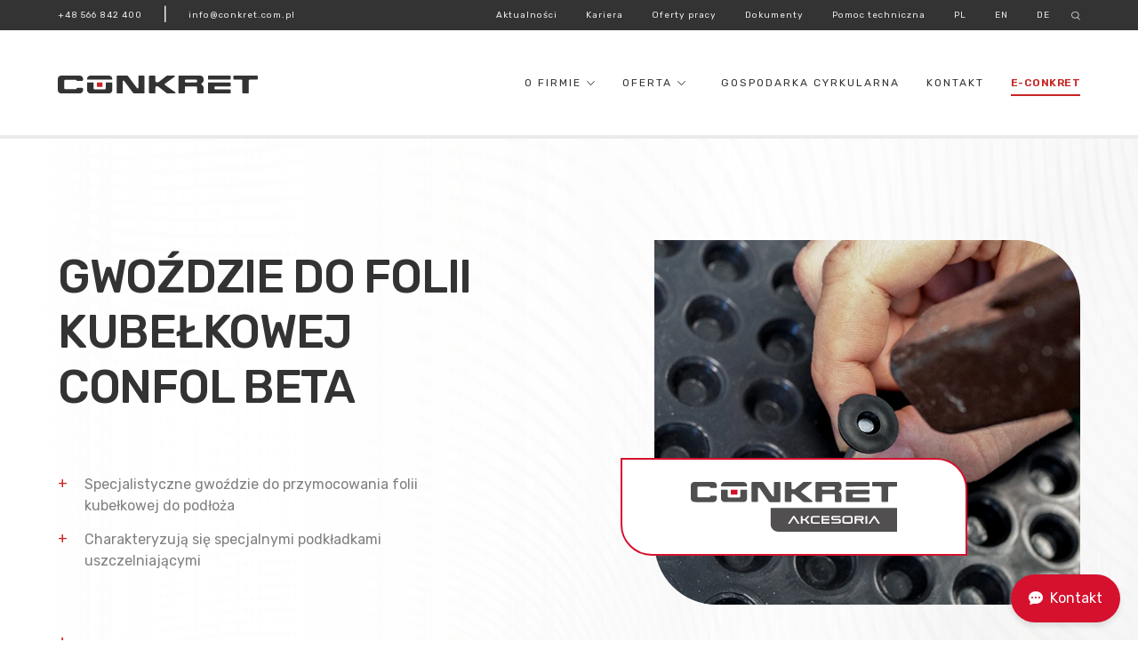

--- FILE ---
content_type: text/html; charset=UTF-8
request_url: https://conkret.com.pl/conkret-products/gwozdzie-do-folii-kubelkowej-confol-beta/
body_size: 21064
content:
<!doctype html>
<html class="conkret" lang="pl-PL">
<head>
  <meta charset="utf-8">
  <meta http-equiv="x-ua-compatible" content="ie=edge">
  <meta name="viewport" content="width=device-width, initial-scale=1, shrink-to-fit=no">

  <link rel="preconnect" href="https://fonts.googleapis.com">
  <link rel="preconnect" href="https://fonts.gstatic.com" crossorigin>
  <link href="https://fonts.googleapis.com/css2?family=Rubik:wght@300;400;500;600&family=Syne:wght@400;600&display=swap" rel="stylesheet">

  <meta name='robots' content='index, follow, max-image-preview:large, max-snippet:-1, max-video-preview:-1' />
<link rel="alternate" hreflang="pl" href="https://conkret.com.pl/conkret-products/gwozdzie-do-folii-kubelkowej-confol-beta/" />
<link rel="alternate" hreflang="en" href="https://conkret.com.pl/en/conkret-products/confol-beta-dimpled-membrane-nails/" />
<link rel="alternate" hreflang="de" href="https://conkret.com.pl/de/conkret-products/naegel-fuer-eimerfolie-confol-beta/" />
<link rel="alternate" hreflang="x-default" href="https://conkret.com.pl/conkret-products/gwozdzie-do-folii-kubelkowej-confol-beta/" />
<script id="cookieyes" type="text/javascript" src="https://cdn-cookieyes.com/client_data/05fd88146f651f63c1a91aa3/script.js"></script>
	<!-- This site is optimized with the Yoast SEO plugin v20.9 - https://yoast.com/wordpress/plugins/seo/ -->
	<title>Gwoździe do folii kubełkowej CONFOL BETA - Conkret</title>
	<link rel="canonical" href="https://conkret.com.pl/conkret-products/gwozdzie-do-folii-kubelkowej-confol-beta/" />
	<meta property="og:locale" content="pl_PL" />
	<meta property="og:type" content="article" />
	<meta property="og:title" content="Gwoździe do folii kubełkowej CONFOL BETA - Conkret" />
	<meta property="og:description" content="Specjalistyczne gwoździe do przymocowania folii kubełkowej do podłoża Charakteryzują się specjalnymi podkładkami uszczelniającymi" />
	<meta property="og:url" content="https://conkret.com.pl/conkret-products/gwozdzie-do-folii-kubelkowej-confol-beta/" />
	<meta property="og:site_name" content="Conkret" />
	<meta property="article:modified_time" content="2022-05-31T11:15:42+00:00" />
	<meta property="og:image" content="https://conkret.com.pl/wp-content/uploads/2022/04/gwozdzie-zastosowanie.jpg" />
	<meta property="og:image:width" content="600" />
	<meta property="og:image:height" content="514" />
	<meta property="og:image:type" content="image/jpeg" />
	<meta name="twitter:card" content="summary_large_image" />
	<script type="application/ld+json" class="yoast-schema-graph">{"@context":"https://schema.org","@graph":[{"@type":"WebPage","@id":"https://conkret.com.pl/conkret-products/gwozdzie-do-folii-kubelkowej-confol-beta/","url":"https://conkret.com.pl/conkret-products/gwozdzie-do-folii-kubelkowej-confol-beta/","name":"Gwoździe do folii kubełkowej CONFOL BETA - Conkret","isPartOf":{"@id":"https://conkret.com.pl/#website"},"primaryImageOfPage":{"@id":"https://conkret.com.pl/conkret-products/gwozdzie-do-folii-kubelkowej-confol-beta/#primaryimage"},"image":{"@id":"https://conkret.com.pl/conkret-products/gwozdzie-do-folii-kubelkowej-confol-beta/#primaryimage"},"thumbnailUrl":"https://conkret.com.pl/wp-content/uploads/2022/04/gwozdzie-zastosowanie.jpg","datePublished":"2022-04-15T11:47:18+00:00","dateModified":"2022-05-31T11:15:42+00:00","breadcrumb":{"@id":"https://conkret.com.pl/conkret-products/gwozdzie-do-folii-kubelkowej-confol-beta/#breadcrumb"},"inLanguage":"pl-PL","potentialAction":[{"@type":"ReadAction","target":["https://conkret.com.pl/conkret-products/gwozdzie-do-folii-kubelkowej-confol-beta/"]}]},{"@type":"ImageObject","inLanguage":"pl-PL","@id":"https://conkret.com.pl/conkret-products/gwozdzie-do-folii-kubelkowej-confol-beta/#primaryimage","url":"https://conkret.com.pl/wp-content/uploads/2022/04/gwozdzie-zastosowanie.jpg","contentUrl":"https://conkret.com.pl/wp-content/uploads/2022/04/gwozdzie-zastosowanie.jpg","width":600,"height":514},{"@type":"BreadcrumbList","@id":"https://conkret.com.pl/conkret-products/gwozdzie-do-folii-kubelkowej-confol-beta/#breadcrumb","itemListElement":[{"@type":"ListItem","position":1,"name":"Strona główna","item":"https://conkret.com.pl/"},{"@type":"ListItem","position":2,"name":"Gwoździe do folii kubełkowej CONFOL BETA"}]},{"@type":"WebSite","@id":"https://conkret.com.pl/#website","url":"https://conkret.com.pl/","name":"Conkret","description":"Folia budowlana, przemysłowa i dla rolnictwa","potentialAction":[{"@type":"SearchAction","target":{"@type":"EntryPoint","urlTemplate":"https://conkret.com.pl/?s={search_term_string}"},"query-input":"required name=search_term_string"}],"inLanguage":"pl-PL"}]}</script>
	<!-- / Yoast SEO plugin. -->


<link rel='dns-prefetch' href='//www.google.com' />
<script type="text/javascript">
/* <![CDATA[ */
window._wpemojiSettings = {"baseUrl":"https:\/\/s.w.org\/images\/core\/emoji\/15.0.3\/72x72\/","ext":".png","svgUrl":"https:\/\/s.w.org\/images\/core\/emoji\/15.0.3\/svg\/","svgExt":".svg","source":{"concatemoji":"https:\/\/conkret.com.pl\/wp-includes\/js\/wp-emoji-release.min.js?ver=6.5.7"}};
/*! This file is auto-generated */
!function(i,n){var o,s,e;function c(e){try{var t={supportTests:e,timestamp:(new Date).valueOf()};sessionStorage.setItem(o,JSON.stringify(t))}catch(e){}}function p(e,t,n){e.clearRect(0,0,e.canvas.width,e.canvas.height),e.fillText(t,0,0);var t=new Uint32Array(e.getImageData(0,0,e.canvas.width,e.canvas.height).data),r=(e.clearRect(0,0,e.canvas.width,e.canvas.height),e.fillText(n,0,0),new Uint32Array(e.getImageData(0,0,e.canvas.width,e.canvas.height).data));return t.every(function(e,t){return e===r[t]})}function u(e,t,n){switch(t){case"flag":return n(e,"\ud83c\udff3\ufe0f\u200d\u26a7\ufe0f","\ud83c\udff3\ufe0f\u200b\u26a7\ufe0f")?!1:!n(e,"\ud83c\uddfa\ud83c\uddf3","\ud83c\uddfa\u200b\ud83c\uddf3")&&!n(e,"\ud83c\udff4\udb40\udc67\udb40\udc62\udb40\udc65\udb40\udc6e\udb40\udc67\udb40\udc7f","\ud83c\udff4\u200b\udb40\udc67\u200b\udb40\udc62\u200b\udb40\udc65\u200b\udb40\udc6e\u200b\udb40\udc67\u200b\udb40\udc7f");case"emoji":return!n(e,"\ud83d\udc26\u200d\u2b1b","\ud83d\udc26\u200b\u2b1b")}return!1}function f(e,t,n){var r="undefined"!=typeof WorkerGlobalScope&&self instanceof WorkerGlobalScope?new OffscreenCanvas(300,150):i.createElement("canvas"),a=r.getContext("2d",{willReadFrequently:!0}),o=(a.textBaseline="top",a.font="600 32px Arial",{});return e.forEach(function(e){o[e]=t(a,e,n)}),o}function t(e){var t=i.createElement("script");t.src=e,t.defer=!0,i.head.appendChild(t)}"undefined"!=typeof Promise&&(o="wpEmojiSettingsSupports",s=["flag","emoji"],n.supports={everything:!0,everythingExceptFlag:!0},e=new Promise(function(e){i.addEventListener("DOMContentLoaded",e,{once:!0})}),new Promise(function(t){var n=function(){try{var e=JSON.parse(sessionStorage.getItem(o));if("object"==typeof e&&"number"==typeof e.timestamp&&(new Date).valueOf()<e.timestamp+604800&&"object"==typeof e.supportTests)return e.supportTests}catch(e){}return null}();if(!n){if("undefined"!=typeof Worker&&"undefined"!=typeof OffscreenCanvas&&"undefined"!=typeof URL&&URL.createObjectURL&&"undefined"!=typeof Blob)try{var e="postMessage("+f.toString()+"("+[JSON.stringify(s),u.toString(),p.toString()].join(",")+"));",r=new Blob([e],{type:"text/javascript"}),a=new Worker(URL.createObjectURL(r),{name:"wpTestEmojiSupports"});return void(a.onmessage=function(e){c(n=e.data),a.terminate(),t(n)})}catch(e){}c(n=f(s,u,p))}t(n)}).then(function(e){for(var t in e)n.supports[t]=e[t],n.supports.everything=n.supports.everything&&n.supports[t],"flag"!==t&&(n.supports.everythingExceptFlag=n.supports.everythingExceptFlag&&n.supports[t]);n.supports.everythingExceptFlag=n.supports.everythingExceptFlag&&!n.supports.flag,n.DOMReady=!1,n.readyCallback=function(){n.DOMReady=!0}}).then(function(){return e}).then(function(){var e;n.supports.everything||(n.readyCallback(),(e=n.source||{}).concatemoji?t(e.concatemoji):e.wpemoji&&e.twemoji&&(t(e.twemoji),t(e.wpemoji)))}))}((window,document),window._wpemojiSettings);
/* ]]> */
</script>
<style id='wp-emoji-styles-inline-css' type='text/css'>

	img.wp-smiley, img.emoji {
		display: inline !important;
		border: none !important;
		box-shadow: none !important;
		height: 1em !important;
		width: 1em !important;
		margin: 0 0.07em !important;
		vertical-align: -0.1em !important;
		background: none !important;
		padding: 0 !important;
	}
</style>
<link rel='stylesheet' id='wp-block-library-css' href='https://conkret.com.pl/wp-includes/css/dist/block-library/style.min.css?ver=6.5.7' type='text/css' media='all' />
<style id='global-styles-inline-css' type='text/css'>
body{--wp--preset--color--black: #000000;--wp--preset--color--cyan-bluish-gray: #abb8c3;--wp--preset--color--white: #ffffff;--wp--preset--color--pale-pink: #f78da7;--wp--preset--color--vivid-red: #cf2e2e;--wp--preset--color--luminous-vivid-orange: #ff6900;--wp--preset--color--luminous-vivid-amber: #fcb900;--wp--preset--color--light-green-cyan: #7bdcb5;--wp--preset--color--vivid-green-cyan: #00d084;--wp--preset--color--pale-cyan-blue: #8ed1fc;--wp--preset--color--vivid-cyan-blue: #0693e3;--wp--preset--color--vivid-purple: #9b51e0;--wp--preset--gradient--vivid-cyan-blue-to-vivid-purple: linear-gradient(135deg,rgba(6,147,227,1) 0%,rgb(155,81,224) 100%);--wp--preset--gradient--light-green-cyan-to-vivid-green-cyan: linear-gradient(135deg,rgb(122,220,180) 0%,rgb(0,208,130) 100%);--wp--preset--gradient--luminous-vivid-amber-to-luminous-vivid-orange: linear-gradient(135deg,rgba(252,185,0,1) 0%,rgba(255,105,0,1) 100%);--wp--preset--gradient--luminous-vivid-orange-to-vivid-red: linear-gradient(135deg,rgba(255,105,0,1) 0%,rgb(207,46,46) 100%);--wp--preset--gradient--very-light-gray-to-cyan-bluish-gray: linear-gradient(135deg,rgb(238,238,238) 0%,rgb(169,184,195) 100%);--wp--preset--gradient--cool-to-warm-spectrum: linear-gradient(135deg,rgb(74,234,220) 0%,rgb(151,120,209) 20%,rgb(207,42,186) 40%,rgb(238,44,130) 60%,rgb(251,105,98) 80%,rgb(254,248,76) 100%);--wp--preset--gradient--blush-light-purple: linear-gradient(135deg,rgb(255,206,236) 0%,rgb(152,150,240) 100%);--wp--preset--gradient--blush-bordeaux: linear-gradient(135deg,rgb(254,205,165) 0%,rgb(254,45,45) 50%,rgb(107,0,62) 100%);--wp--preset--gradient--luminous-dusk: linear-gradient(135deg,rgb(255,203,112) 0%,rgb(199,81,192) 50%,rgb(65,88,208) 100%);--wp--preset--gradient--pale-ocean: linear-gradient(135deg,rgb(255,245,203) 0%,rgb(182,227,212) 50%,rgb(51,167,181) 100%);--wp--preset--gradient--electric-grass: linear-gradient(135deg,rgb(202,248,128) 0%,rgb(113,206,126) 100%);--wp--preset--gradient--midnight: linear-gradient(135deg,rgb(2,3,129) 0%,rgb(40,116,252) 100%);--wp--preset--font-size--small: 13px;--wp--preset--font-size--medium: 20px;--wp--preset--font-size--large: 36px;--wp--preset--font-size--x-large: 42px;--wp--preset--spacing--20: 0.44rem;--wp--preset--spacing--30: 0.67rem;--wp--preset--spacing--40: 1rem;--wp--preset--spacing--50: 1.5rem;--wp--preset--spacing--60: 2.25rem;--wp--preset--spacing--70: 3.38rem;--wp--preset--spacing--80: 5.06rem;--wp--preset--shadow--natural: 6px 6px 9px rgba(0, 0, 0, 0.2);--wp--preset--shadow--deep: 12px 12px 50px rgba(0, 0, 0, 0.4);--wp--preset--shadow--sharp: 6px 6px 0px rgba(0, 0, 0, 0.2);--wp--preset--shadow--outlined: 6px 6px 0px -3px rgba(255, 255, 255, 1), 6px 6px rgba(0, 0, 0, 1);--wp--preset--shadow--crisp: 6px 6px 0px rgba(0, 0, 0, 1);}body { margin: 0; }.wp-site-blocks > .alignleft { float: left; margin-right: 2em; }.wp-site-blocks > .alignright { float: right; margin-left: 2em; }.wp-site-blocks > .aligncenter { justify-content: center; margin-left: auto; margin-right: auto; }:where(.is-layout-flex){gap: 0.5em;}:where(.is-layout-grid){gap: 0.5em;}body .is-layout-flow > .alignleft{float: left;margin-inline-start: 0;margin-inline-end: 2em;}body .is-layout-flow > .alignright{float: right;margin-inline-start: 2em;margin-inline-end: 0;}body .is-layout-flow > .aligncenter{margin-left: auto !important;margin-right: auto !important;}body .is-layout-constrained > .alignleft{float: left;margin-inline-start: 0;margin-inline-end: 2em;}body .is-layout-constrained > .alignright{float: right;margin-inline-start: 2em;margin-inline-end: 0;}body .is-layout-constrained > .aligncenter{margin-left: auto !important;margin-right: auto !important;}body .is-layout-constrained > :where(:not(.alignleft):not(.alignright):not(.alignfull)){margin-left: auto !important;margin-right: auto !important;}body .is-layout-flex{display: flex;}body .is-layout-flex{flex-wrap: wrap;align-items: center;}body .is-layout-flex > *{margin: 0;}body .is-layout-grid{display: grid;}body .is-layout-grid > *{margin: 0;}body{padding-top: 0px;padding-right: 0px;padding-bottom: 0px;padding-left: 0px;}a:where(:not(.wp-element-button)){text-decoration: underline;}.wp-element-button, .wp-block-button__link{background-color: #32373c;border-width: 0;color: #fff;font-family: inherit;font-size: inherit;line-height: inherit;padding: calc(0.667em + 2px) calc(1.333em + 2px);text-decoration: none;}.has-black-color{color: var(--wp--preset--color--black) !important;}.has-cyan-bluish-gray-color{color: var(--wp--preset--color--cyan-bluish-gray) !important;}.has-white-color{color: var(--wp--preset--color--white) !important;}.has-pale-pink-color{color: var(--wp--preset--color--pale-pink) !important;}.has-vivid-red-color{color: var(--wp--preset--color--vivid-red) !important;}.has-luminous-vivid-orange-color{color: var(--wp--preset--color--luminous-vivid-orange) !important;}.has-luminous-vivid-amber-color{color: var(--wp--preset--color--luminous-vivid-amber) !important;}.has-light-green-cyan-color{color: var(--wp--preset--color--light-green-cyan) !important;}.has-vivid-green-cyan-color{color: var(--wp--preset--color--vivid-green-cyan) !important;}.has-pale-cyan-blue-color{color: var(--wp--preset--color--pale-cyan-blue) !important;}.has-vivid-cyan-blue-color{color: var(--wp--preset--color--vivid-cyan-blue) !important;}.has-vivid-purple-color{color: var(--wp--preset--color--vivid-purple) !important;}.has-black-background-color{background-color: var(--wp--preset--color--black) !important;}.has-cyan-bluish-gray-background-color{background-color: var(--wp--preset--color--cyan-bluish-gray) !important;}.has-white-background-color{background-color: var(--wp--preset--color--white) !important;}.has-pale-pink-background-color{background-color: var(--wp--preset--color--pale-pink) !important;}.has-vivid-red-background-color{background-color: var(--wp--preset--color--vivid-red) !important;}.has-luminous-vivid-orange-background-color{background-color: var(--wp--preset--color--luminous-vivid-orange) !important;}.has-luminous-vivid-amber-background-color{background-color: var(--wp--preset--color--luminous-vivid-amber) !important;}.has-light-green-cyan-background-color{background-color: var(--wp--preset--color--light-green-cyan) !important;}.has-vivid-green-cyan-background-color{background-color: var(--wp--preset--color--vivid-green-cyan) !important;}.has-pale-cyan-blue-background-color{background-color: var(--wp--preset--color--pale-cyan-blue) !important;}.has-vivid-cyan-blue-background-color{background-color: var(--wp--preset--color--vivid-cyan-blue) !important;}.has-vivid-purple-background-color{background-color: var(--wp--preset--color--vivid-purple) !important;}.has-black-border-color{border-color: var(--wp--preset--color--black) !important;}.has-cyan-bluish-gray-border-color{border-color: var(--wp--preset--color--cyan-bluish-gray) !important;}.has-white-border-color{border-color: var(--wp--preset--color--white) !important;}.has-pale-pink-border-color{border-color: var(--wp--preset--color--pale-pink) !important;}.has-vivid-red-border-color{border-color: var(--wp--preset--color--vivid-red) !important;}.has-luminous-vivid-orange-border-color{border-color: var(--wp--preset--color--luminous-vivid-orange) !important;}.has-luminous-vivid-amber-border-color{border-color: var(--wp--preset--color--luminous-vivid-amber) !important;}.has-light-green-cyan-border-color{border-color: var(--wp--preset--color--light-green-cyan) !important;}.has-vivid-green-cyan-border-color{border-color: var(--wp--preset--color--vivid-green-cyan) !important;}.has-pale-cyan-blue-border-color{border-color: var(--wp--preset--color--pale-cyan-blue) !important;}.has-vivid-cyan-blue-border-color{border-color: var(--wp--preset--color--vivid-cyan-blue) !important;}.has-vivid-purple-border-color{border-color: var(--wp--preset--color--vivid-purple) !important;}.has-vivid-cyan-blue-to-vivid-purple-gradient-background{background: var(--wp--preset--gradient--vivid-cyan-blue-to-vivid-purple) !important;}.has-light-green-cyan-to-vivid-green-cyan-gradient-background{background: var(--wp--preset--gradient--light-green-cyan-to-vivid-green-cyan) !important;}.has-luminous-vivid-amber-to-luminous-vivid-orange-gradient-background{background: var(--wp--preset--gradient--luminous-vivid-amber-to-luminous-vivid-orange) !important;}.has-luminous-vivid-orange-to-vivid-red-gradient-background{background: var(--wp--preset--gradient--luminous-vivid-orange-to-vivid-red) !important;}.has-very-light-gray-to-cyan-bluish-gray-gradient-background{background: var(--wp--preset--gradient--very-light-gray-to-cyan-bluish-gray) !important;}.has-cool-to-warm-spectrum-gradient-background{background: var(--wp--preset--gradient--cool-to-warm-spectrum) !important;}.has-blush-light-purple-gradient-background{background: var(--wp--preset--gradient--blush-light-purple) !important;}.has-blush-bordeaux-gradient-background{background: var(--wp--preset--gradient--blush-bordeaux) !important;}.has-luminous-dusk-gradient-background{background: var(--wp--preset--gradient--luminous-dusk) !important;}.has-pale-ocean-gradient-background{background: var(--wp--preset--gradient--pale-ocean) !important;}.has-electric-grass-gradient-background{background: var(--wp--preset--gradient--electric-grass) !important;}.has-midnight-gradient-background{background: var(--wp--preset--gradient--midnight) !important;}.has-small-font-size{font-size: var(--wp--preset--font-size--small) !important;}.has-medium-font-size{font-size: var(--wp--preset--font-size--medium) !important;}.has-large-font-size{font-size: var(--wp--preset--font-size--large) !important;}.has-x-large-font-size{font-size: var(--wp--preset--font-size--x-large) !important;}
.wp-block-navigation a:where(:not(.wp-element-button)){color: inherit;}
:where(.wp-block-post-template.is-layout-flex){gap: 1.25em;}:where(.wp-block-post-template.is-layout-grid){gap: 1.25em;}
:where(.wp-block-columns.is-layout-flex){gap: 2em;}:where(.wp-block-columns.is-layout-grid){gap: 2em;}
.wp-block-pullquote{font-size: 1.5em;line-height: 1.6;}
</style>
<link rel='stylesheet' id='wpml-blocks-css' href='https://conkret.com.pl/wp-content/plugins/sitepress-multilingual-cms/dist/css/blocks/styles.css?ver=4.6.10' type='text/css' media='all' />
<link rel='stylesheet' id='contact-form-7-css' href='https://conkret.com.pl/wp-content/plugins/contact-form-7/includes/css/styles.css?ver=5.6.4' type='text/css' media='all' />
<link rel='stylesheet' id='wpml-menu-item-0-css' href='https://conkret.com.pl/wp-content/plugins/sitepress-multilingual-cms/templates/language-switchers/menu-item/style.min.css?ver=1' type='text/css' media='all' />
<link rel='stylesheet' id='sage/main.css-css' href='https://conkret.com.pl/wp-content/themes/conkret/dist/styles/main_f3aa912c.css' type='text/css' media='all' />
<script type="text/javascript" id="wpml-cookie-js-extra">
/* <![CDATA[ */
var wpml_cookies = {"wp-wpml_current_language":{"value":"pl","expires":1,"path":"\/"}};
var wpml_cookies = {"wp-wpml_current_language":{"value":"pl","expires":1,"path":"\/"}};
/* ]]> */
</script>
<script type="text/javascript" src="https://conkret.com.pl/wp-content/plugins/sitepress-multilingual-cms/res/js/cookies/language-cookie.js?ver=4.6.10" id="wpml-cookie-js" defer="defer" data-wp-strategy="defer"></script>
<script type="text/javascript" id="jquery-core-js-extra">
/* <![CDATA[ */
var ConkretAjax = {"adminajax":"https:\/\/conkret.com.pl\/wp-admin\/admin-ajax.php"};
/* ]]> */
</script>
<script type="text/javascript" src="https://conkret.com.pl/wp-includes/js/jquery/jquery.min.js?ver=3.7.1" id="jquery-core-js"></script>
<script type="text/javascript" src="https://conkret.com.pl/wp-includes/js/jquery/jquery-migrate.min.js?ver=3.4.1" id="jquery-migrate-js"></script>
<link rel="https://api.w.org/" href="https://conkret.com.pl/wp-json/" /><link rel="alternate" type="application/json" href="https://conkret.com.pl/wp-json/wp/v2/conkret-products/4507" /><link rel="EditURI" type="application/rsd+xml" title="RSD" href="https://conkret.com.pl/xmlrpc.php?rsd" />
<meta name="generator" content="WordPress 6.5.7" />
<link rel='shortlink' href='https://conkret.com.pl/?p=4507' />
<link rel="alternate" type="application/json+oembed" href="https://conkret.com.pl/wp-json/oembed/1.0/embed?url=https%3A%2F%2Fconkret.com.pl%2Fconkret-products%2Fgwozdzie-do-folii-kubelkowej-confol-beta%2F" />
<link rel="alternate" type="text/xml+oembed" href="https://conkret.com.pl/wp-json/oembed/1.0/embed?url=https%3A%2F%2Fconkret.com.pl%2Fconkret-products%2Fgwozdzie-do-folii-kubelkowej-confol-beta%2F&#038;format=xml" />
<meta name="generator" content="WPML ver:4.6.10 stt:1,3,40;" />

		<!-- GA Google Analytics @ https://m0n.co/ga -->
		<script async src="https://www.googletagmanager.com/gtag/js?id=G-VE1X79DPFV"></script>
		<script>
			window.dataLayer = window.dataLayer || [];
			function gtag(){dataLayer.push(arguments);}
			gtag('js', new Date());
			gtag('config', 'G-VE1X79DPFV');
		</script>

	<link rel="icon" href="https://conkret.com.pl/wp-content/uploads/2021/11/bDS_favicon_96.png" sizes="32x32" />
<link rel="icon" href="https://conkret.com.pl/wp-content/uploads/2021/11/bDS_favicon_96.png" sizes="192x192" />
<link rel="apple-touch-icon" href="https://conkret.com.pl/wp-content/uploads/2021/11/bDS_favicon_96.png" />
<meta name="msapplication-TileImage" content="https://conkret.com.pl/wp-content/uploads/2021/11/bDS_favicon_96.png" />
		<style type="text/css" id="wp-custom-css">
			.hero--product .rounded-image__logo{
	background-color:white;
	border-style:solid;
	border-color:#D5112E;
	border-width:2px;
}
.hero--product .rounded-image__logo .producent-logo{
	max-width:60%;
}
.item__title.d-flex.justify-content-between.align-items-center{
	background-color:#D8D8D8;
}

.more-products__item .item__title h4{
	color:#5d5d5d;
}

img.avatar.avatar-96.photo {
    display: none;
}
.post-content__author p{
	display:none;
}
header .navbar-brand .logo{
		min-width:225px;
}


.item.item--v1.text-center.aos-init.aos-animate:hover {
    transform: scale(1.1);
	transition: all .2s ease-in-out;
}

.item.item--v2.text-center.aos-init.aos-animate:hover{
	transform: scale(1.1);
	transition: all .2s ease-in-out;
}
.item.item--v3.text-center.aos-init.aos-animate:hover{
	transform: scale(1.1);
	transition: all .2s ease-in-out;
}

.item.item--v4.text-center.aos-init.aos-animate:hover{
	transform: scale(1.1);
	transition: all .2s ease-in-out;
}
.services__item .item__title h4{
	color:#5d5d5d;
}


h4.menu-subtitle{
	margin-bottom:0px;
}


.col-6.col-lg-3.benefit__item.d-flex.flex-wrap.flex-lg-nowrap.align-items-start.align-items-lg-center.aos-init.aos-animate{
transform:none;
}

.specification__benefits .benefit__icon .icon {
    max-width: 42px !important;
}
.specification__benefits .benefit__icon {
   min-width: 90px !important;	
}

.services__item .item__image {
    max-width: 90%;
	max-height: 90%;}
/* 
ul#menu-menu-folie-ochronne { margin-top: 30px !important; }

ul#menu-menu-regranulat { margin-top: 10px !important; }
 */
ul#menu-menu-akcesoria { margin-top: 0px !important; }

.dropdown-menu{
	color: #c82524;
}

header .navbar .navbar-nav .dropdown-menu .offer-left-column {
    padding-right: 10px;
}

/* rcapta google */
#rc-anchor-container {
    display: none;
}

#rc-anchor-center-item {
	display:none;
}

/* PRZYCISK KONTAKT 
 * krawaczynski
 * */
.floating-contact {
    position: fixed;
    bottom: 20px;
    right: 20px;
    background-color: #D5112E; /* Czerwony kolor */
    color: white;
    padding: 15px 20px;
    border-radius: 50px;
    border: none;
    cursor: pointer;
    z-index: 1000;
    box-shadow: 0px 4px 6px rgba(0, 0, 0, 0.1);
    transition: background-color 0.3s ease;
    font-size: 16px;
    display: flex;
    align-items: center;
    justify-content: center;
}

.floating-contact i {
    margin-right: 8px; /* Odstęp między ikoną a tekstem */
}


/* rcapta google */
#rc-anchor-container {
    display: none;
}

#rc-anchor-center-item {
	display:none;
}

.grecaptcha-badge {
    display: none !important;
}

.new-section-title h5 {
    display: block;
}


/* DYMEK  */

/* Dymek kontaktowy */
.tooltip-bubble {
    position: fixed;
    bottom: 80px; /* Umiejscowienie nad przyciskiem */
    right: 30px;
    background-color: #fff;
    color: #D5112E;
    padding: 10px 15px;
    border-radius: 10px;
    box-shadow: 0px 4px 8px rgba(0, 0, 0, 0.2);
    font-size: 14px;
    visibility: hidden; /* Domyślnie ukryty */
    opacity: 0;
    transition: opacity 0.5s ease, visibility 0.5s ease;
    z-index: 1001;
}

/* Animacja pojawiania się dymku */
.tooltip-bubble::before {
    content: '';
    position: absolute;
    bottom: -10px; /* Umiejscowienie strzałki */
    right: 20px;
    border-width: 10px 10px 0;
    border-style: solid;
    border-color: #fff transparent;
    display: block;
    width: 0;
}

/* Styl hover dla przycisku kontakt */
.floating-contact:hover {
    background-color: #000;
}

/* Ofert */ 
/* .offer-right-column .col-md-6 {
  margin-bottom: 100px;
	
/* Zmniejsz margines między kolumnami */
/* } */

.offer-left-column {
  margin-bottom: 20px;
}

.offer-right-column .col-md-6 {
  margin-bottom: 30px; /* Dostosuj marginesy między elementami w prawej części */
}


/* VIDEO  */
.background-video-section {
  position: relative;
  width: 100%;
  height: 100vh; /* Pełna wysokość widoczna */
  overflow: hidden;
}

#background-video {
  position: absolute;
  top: 50%;
  left: 50%;
  width: 100%;
  height: auto;
  min-height: 100%;
  transform: translate(-50%, -50%);
  object-fit: cover;
}

.background-video-overlay {
  position: absolute;
  top: 0;
  left: 0;
  width: 100%;
  height: 100%;
  background-color: rgba(0, 0, 0, 0.5); /* Przyciemnienie tła */
  z-index: 1;
  display: flex;
  align-items: center;
}

.hero__subtitle, .hero__title, .hero__text {
  color: white; /* Dopasuj kolor do przyciemnionego tła */
}

/* FULLSCREEN BUTTON */

//  Smartphone no render 
@media (max-width: 768px) { #fullscreen-btn { display: none; } }

.fullscreen-btn {
  position: fixed;
  top: 80px; /* Odstęp od górnej krawędzi */
  right: 20px; /* Odstęp od prawej krawędzi */
	z-index: 1000;
  background-color: rgba(0, 0, 0, 0.3); /* Przezroczyste tło */
  border: none;
  padding: 15px;
  border-radius: 50%;
  cursor: pointer;
  transition: background-color 0.3s ease;
 
}

.fullscreen-btn:hover {
  background-color: rgba(0, 0, 0, 0.6); /* Ciemniejsze tło przy najechaniu */
}

.fullscreen-btn svg {
  width: 48px;
  height: 48px;
  fill: white;
}
/* przewijanie ofert  */
@media (min-width: 992px) {
  .dropdown-menu {
    max-height: 80vh;  /* Ogranicza wysokość menu do 80% widocznego ekranu */
    overflow-y: auto;  /* Włącza przewijanie w pionie */
    overflow-x: hidden;  /* Ukrywa przewijanie w poziomie */
  }
}

/offer-title-width-TK
@media (max-width: 862px) {
  .offer-title h2 {
    margin-top: 115px !important;
  }
}

@media (min-width: 836px) {
  .offer-title h2 {
    margin-top: 115px !important;
  }
}
		</style>
		</head>

<link rel="stylesheet" href="https://cdnjs.cloudflare.com/ajax/libs/font-awesome/5.15.4/css/all.min.css">
<link rel="stylesheet" href="https://cdnjs.cloudflare.com/ajax/libs/bootstrap-icons/1.8.1/font/bootstrap-icons.min.css">

<body class="conkret-products-template-default single single-conkret-products postid-4507 conkret gwozdzie-do-folii-kubelkowej-confol-beta app-data index-data singular-data single-data single-conkret-products-data single-conkret-products-gwozdzie-do-folii-kubelkowej-confol-beta-data">
<header class="banner">
  <div class="topbar background-dark d-none d-xl-block">
  <div class="container">
    <div class="row">
      <div class="col-lg-4 d-flex align-items-center">
        <a href="tel:+48 566 842 400" class="topbar__link pl-0">+48 566 842 400</a>&nbsp;&nbsp;|&nbsp;&nbsp;<a href="mailto:info@conkret.com.pl" class="topbar__link">info@conkret.com.pl</a>
      </div>
      <div class="col-lg-8 d-flex align-items-center justify-content-end">
                  <ul id="menu-top-menu" class="topbar__nav d-flex"><li itemscope="itemscope" itemtype="https://www.schema.org/SiteNavigationElement" id="menu-item-36" class="menu-item menu-item-type-post_type menu-item-object-page current_page_parent menu-item-36 nav-item"><a href="https://conkret.com.pl/aktualnosci/" class="nav-link" data-ps2id-api="true">Aktualności</a></li>
<li itemscope="itemscope" itemtype="https://www.schema.org/SiteNavigationElement" id="menu-item-37" class="menu-item menu-item-type-post_type menu-item-object-page menu-item-37 nav-item"><a href="https://conkret.com.pl/kariera/" class="nav-link" data-ps2id-api="true">Kariera</a></li>
<li itemscope="itemscope" itemtype="https://www.schema.org/SiteNavigationElement" id="menu-item-38" class="menu-item menu-item-type-post_type menu-item-object-page menu-item-38 nav-item"><a href="https://conkret.com.pl/oferty-pracy/" class="nav-link" data-ps2id-api="true">Oferty pracy</a></li>
<li itemscope="itemscope" itemtype="https://www.schema.org/SiteNavigationElement" id="menu-item-39" class="menu-item menu-item-type-post_type menu-item-object-page menu-item-39 nav-item"><a href="https://conkret.com.pl/do-pobrania/" class="nav-link" data-ps2id-api="true">Dokumenty</a></li>
<li itemscope="itemscope" itemtype="https://www.schema.org/SiteNavigationElement" id="menu-item-40" class="menu-item menu-item-type-post_type menu-item-object-page menu-item-40 nav-item"><a href="https://conkret.com.pl/pomoc-techniczna/" class="nav-link" data-ps2id-api="true">Pomoc techniczna</a></li>
<li itemscope="itemscope" itemtype="https://www.schema.org/SiteNavigationElement" id="menu-item-wpml-ls-3-pl" class="menu-item wpml-ls-slot-3 wpml-ls-item wpml-ls-item-pl wpml-ls-current-language wpml-ls-menu-item wpml-ls-first-item menu-item-type-wpml_ls_menu_item menu-item-object-wpml_ls_menu_item menu-item-wpml-ls-3-pl nav-item"><a title="PL" href="https://conkret.com.pl/conkret-products/gwozdzie-do-folii-kubelkowej-confol-beta/" class="nav-link" data-ps2id-api="true"><span class="wpml-ls-native" lang="pl">PL</span></a></li>
<li itemscope="itemscope" itemtype="https://www.schema.org/SiteNavigationElement" id="menu-item-wpml-ls-3-en" class="menu-item wpml-ls-slot-3 wpml-ls-item wpml-ls-item-en wpml-ls-menu-item menu-item-type-wpml_ls_menu_item menu-item-object-wpml_ls_menu_item menu-item-wpml-ls-3-en nav-item"><a title="EN" href="https://conkret.com.pl/en/conkret-products/confol-beta-dimpled-membrane-nails/" class="nav-link" data-ps2id-api="true"><span class="wpml-ls-native" lang="en">EN</span></a></li>
<li itemscope="itemscope" itemtype="https://www.schema.org/SiteNavigationElement" id="menu-item-wpml-ls-3-de" class="menu-item wpml-ls-slot-3 wpml-ls-item wpml-ls-item-de wpml-ls-menu-item wpml-ls-last-item menu-item-type-wpml_ls_menu_item menu-item-object-wpml_ls_menu_item menu-item-wpml-ls-3-de nav-item"><a title="DE" href="https://conkret.com.pl/de/conkret-products/naegel-fuer-eimerfolie-confol-beta/" class="nav-link" data-ps2id-api="true"><span class="wpml-ls-native" lang="de">DE</span></a></li>
</ul>
        
        <a href="https://conkret.com.pl/wyszukiwarka" class="topbar__search pl-2"><img src="https://conkret.com.pl/wp-content/themes/conkret/dist/images/Group_2371_bf189f05.svg"></a>
      </div>
    </div>
  </div>
</div>  <div class="container">
    <nav class="navbar navbar-expand-xl">
      <div class="navbar-wrapper d-flex align-items-center justify-content-between">
        <a class="navbar-brand" href="https://conkret.com.pl/">
          <img src="https://conkret.com.pl/wp-content/themes/conkret/dist/images/logo_50c85c96.svg" class="logo logo--light">
        </a>
        <button class="navbar-toggler" type="button" data-toggle="collapse" data-target="#navbarSupportedContent" aria-controls="navbarSupportedContent" aria-expanded="false" aria-label="Toggle navigation">
          <span class="navbar-toggler-icon"></span>
        </button>
      </div>

      <div class="collapse navbar-collapse" id="navbarSupportedContent">
        <ul class="navbar-nav ml-auto mt-0 pt-4 pt-xl-0">
          <li class="nav-item dropdown">
            <a class="nav-link dropdown-toggle" href="#" id="navbarDropdown" role="button" data-toggle="dropdown" aria-haspopup="true" aria-expanded="false">O firmie</a>
            <div class="dropdown-menu" aria-labelledby="navbarDropdown">
              <div class="container">
                <div class="row">
                  <div class="col-xl-4 d-none d-xl-block">
                    <h5 class="text-color">Conkret</h5>
                    <h2>O firmie</h2>
                  </div>
                  <div class="col-xl-6 offset-xl-2">
                                          <ul id="menu-menu-o-nas" class="mt-0 mb-4 mb-xl-5"><li itemscope="itemscope" itemtype="https://www.schema.org/SiteNavigationElement" id="menu-item-2830" class="menu-item menu-item-type-post_type menu-item-object-page menu-item-2830 nav-item"><a href="https://conkret.com.pl/o-nas/" class="nav-link" data-ps2id-api="true">O nas</a></li>
<li itemscope="itemscope" itemtype="https://www.schema.org/SiteNavigationElement" id="menu-item-2832" class="menu-item menu-item-type-post_type menu-item-object-page menu-item-2832 nav-item"><a href="https://conkret.com.pl/polityka-zsz/" class="nav-link" data-ps2id-api="true">Polityka ZSZ</a></li>
<li itemscope="itemscope" itemtype="https://www.schema.org/SiteNavigationElement" id="menu-item-2833" class="menu-item menu-item-type-post_type menu-item-object-page menu-item-2833 nav-item"><a href="https://conkret.com.pl/certyfikaty/" class="nav-link" data-ps2id-api="true">Certyfikaty</a></li>
<li itemscope="itemscope" itemtype="https://www.schema.org/SiteNavigationElement" id="menu-item-2834" class="menu-item menu-item-type-post_type menu-item-object-page menu-item-2834 nav-item"><a href="https://conkret.com.pl/wyroznienia/" class="nav-link" data-ps2id-api="true">Wyróżnienia</a></li>
<li itemscope="itemscope" itemtype="https://www.schema.org/SiteNavigationElement" id="menu-item-2835" class="menu-item menu-item-type-post_type menu-item-object-page menu-item-2835 nav-item"><a href="https://conkret.com.pl/dofinansowania/" class="nav-link" data-ps2id-api="true">Dofinansowania UE</a></li>
<li itemscope="itemscope" itemtype="https://www.schema.org/SiteNavigationElement" id="menu-item-2836" class="menu-item menu-item-type-post_type menu-item-object-page menu-item-2836 nav-item"><a href="https://conkret.com.pl/kontakt/" class="nav-link" data-ps2id-api="true">Kontakt</a></li>
<li itemscope="itemscope" itemtype="https://www.schema.org/SiteNavigationElement" id="menu-item-2837" class="menu-item menu-item-type-post_type menu-item-object-page menu-item-2837 nav-item"><a href="https://conkret.com.pl/mapa-dojazdu/" class="nav-link" data-ps2id-api="true">Mapa dojazdu</a></li>
</ul>
                                      </div>
                </div>
              </div>
            </div>
          </li>

          <li class="nav-item dropdown">
            <a class="nav-link dropdown-toggle" href="#" id="navbarDropdown" role="button" data-toggle="dropdown" aria-haspopup="true" aria-expanded="false">Oferta</a>
            <div class="dropdown-menu" aria-labelledby="navbarDropdown">
              <div class="container">
                <div class="row align-items-start">
                    <div class="col d-none d-xl-block text-lg-center offer-title">
                    <h2>Oferta</h2>
                  </div>
                </div>

                <div class="row align-items-start">
                  <!----PRAWA KOLUMNA REGRANULATY ---->
                  <div class="col-xl-4 d-flex flex-column align-items-center">
                                                                                                                  <h4 class="menu-subtitle text-center font-weight-bold">REGRANULATY PCR</h4>
                        <div class="text-center my-1" style="width: 100%; max-width: 420px; height: 120px; display: flex; align-items: center; justify-content: center;">
                                                      <img src="/wp-content/uploads/2025/02/contalen_brand.webp" class="img-fluid" style="max-height: 100%; object-fit: contain;" alt="Contalen Brand">
                                                  </div>
                        <div class="offer-menu w-100" style="padding: 0; margin-left: 35px; margin-top: 10px;">
                          <ul id="menu-menu-regranulat" class="mt-0 mb-4 mb-xl-5 offer-left-column"><li itemscope="itemscope" itemtype="https://www.schema.org/SiteNavigationElement" id="menu-item-4004" class="menu-item menu-item-type-custom menu-item-object-custom menu-item-4004 nav-item"><a href="https://conkret.com.pl/conkret-products/contalen-0031/" class="nav-link" data-ps2id-api="true">Contalen 0031 LLDPE</a></li>
<li itemscope="itemscope" itemtype="https://www.schema.org/SiteNavigationElement" id="menu-item-6039" class="menu-item menu-item-type-custom menu-item-object-custom menu-item-6039 nav-item"><a href="https://conkret.com.pl/conkret-products/contalen-0032/" class="nav-link" data-ps2id-api="true">Contalen 0032 LLDPE</a></li>
<li itemscope="itemscope" itemtype="https://www.schema.org/SiteNavigationElement" id="menu-item-6048" class="menu-item menu-item-type-custom menu-item-object-custom menu-item-6048 nav-item"><a href="https://conkret.com.pl/conkret-products/contalen-0041-ldpe/" class="nav-link" data-ps2id-api="true">Contalen 0041 LDPE</a></li>
<li itemscope="itemscope" itemtype="https://www.schema.org/SiteNavigationElement" id="menu-item-6073" class="menu-item menu-item-type-custom menu-item-object-custom menu-item-6073 nav-item"><a href="https://conkret.com.pl/conkret-products/contalen-0047-cof-ldpe/" class="nav-link" data-ps2id-api="true">Contalen 0047 COF LDPE</a></li>
<li itemscope="itemscope" itemtype="https://www.schema.org/SiteNavigationElement" id="menu-item-4063" class="menu-item menu-item-type-custom menu-item-object-custom menu-item-4063 nav-item"><a href="https://conkret.com.pl/conkret-products/contalen-0050-cof-2/" class="nav-link" data-ps2id-api="true">Contalen 0050 COF LDPE</a></li>
<li itemscope="itemscope" itemtype="https://www.schema.org/SiteNavigationElement" id="menu-item-4064" class="menu-item menu-item-type-custom menu-item-object-custom menu-item-4064 nav-item"><a href="https://conkret.com.pl/conkret-products/contalen-0051-acp-2/" class="nav-link" data-ps2id-api="true">Contalen 0051 ACP LDPE</a></li>
<li itemscope="itemscope" itemtype="https://www.schema.org/SiteNavigationElement" id="menu-item-6084" class="menu-item menu-item-type-custom menu-item-object-custom menu-item-6084 nav-item"><a href="https://conkret.com.pl/conkret-products/contalen-0052-cof-ldpe/" class="nav-link" data-ps2id-api="true">Contalen 0052 COF LDPE</a></li>
<li itemscope="itemscope" itemtype="https://www.schema.org/SiteNavigationElement" id="menu-item-6101" class="menu-item menu-item-type-custom menu-item-object-custom menu-item-6101 nav-item"><a href="https://conkret.com.pl/conkret-products/contalen-0053-ldpe/" class="nav-link" data-ps2id-api="true">Contalen 0053 LDPE</a></li>
<li itemscope="itemscope" itemtype="https://www.schema.org/SiteNavigationElement" id="menu-item-6110" class="menu-item menu-item-type-custom menu-item-object-custom menu-item-6110 nav-item"><a href="https://conkret.com.pl/conkret-products/contalen-0055-ldpe/" class="nav-link" data-ps2id-api="true">Contalen 0055 LDPE</a></li>
<li itemscope="itemscope" itemtype="https://www.schema.org/SiteNavigationElement" id="menu-item-6119" class="menu-item menu-item-type-custom menu-item-object-custom menu-item-6119 nav-item"><a href="https://conkret.com.pl/conkret-products/contalen-0057-cof/" class="nav-link" data-ps2id-api="true">Contalen 0057 COF LDPE</a></li>
<li itemscope="itemscope" itemtype="https://www.schema.org/SiteNavigationElement" id="menu-item-6127" class="menu-item menu-item-type-custom menu-item-object-custom menu-item-6127 nav-item"><a href="https://conkret.com.pl/conkret-products/contalen-0071-ldpe/" class="nav-link" data-ps2id-api="true">Contalen 0071 LDPE</a></li>
<li itemscope="itemscope" itemtype="https://www.schema.org/SiteNavigationElement" id="menu-item-6160" class="menu-item menu-item-type-custom menu-item-object-custom menu-item-6160 nav-item"><a href="https://conkret.com.pl/conkret-products/contalen-0072-ldpe/" class="nav-link" data-ps2id-api="true">Contalen 0072 LDPE</a></li>
<li itemscope="itemscope" itemtype="https://www.schema.org/SiteNavigationElement" id="menu-item-6169" class="menu-item menu-item-type-custom menu-item-object-custom menu-item-6169 nav-item"><a href="https://conkret.com.pl/conkret-products/contalen-0073-ldpe/" class="nav-link" data-ps2id-api="true">Contalen 0073 LDPE</a></li>
<li itemscope="itemscope" itemtype="https://www.schema.org/SiteNavigationElement" id="menu-item-6172" class="menu-item menu-item-type-custom menu-item-object-custom menu-item-6172 nav-item"><a href="https://conkret.com.pl/conkret-products/contalen-0077-cof/" class="nav-link" data-ps2id-api="true">Contalen 0077 COF LDPE</a></li>
</ul>
                        </div>
                                                                                                          </div>

                  <!----LEWA KOLUMNA FOLIE---->
                  <div class="col-xl-6 offset-xl-2 d-flex flex-column align-items-center">
                                                                                                                                                                    <h4 class="menu-subtitle text-center font-weight-bold">Folie budowlane</h4>
                          <div class="row mt-3 w-100 justify-content-between" style="max-width: 420px; height: 120px;">
                            <div class="col-6 text-center d-flex align-items-center justify-content-center">
                              <img src="/wp-content/uploads/2025/02/conbud_brand.webp" class="img-fluid" style="width: 200px; height: 50px; object-fit: contain;" alt="Conbud Brand">
                            </div>
                            <div class="col-6 text-center d-flex align-items-center justify-content-center">
                              <img src="/wp-content/uploads/2025/02/conpar_brand.webp" class="img-fluid" style="width: 200px; height: 50px; object-fit: contain;" alt="Conpar Brand">
                            </div>
                            <div class="col-6 text-center d-flex align-items-center justify-content-center">
                              <img src="/wp-content/uploads/2025/02/confol_alfa_brand-1.webp" class="img-fluid" style="width: 200px; height: 50px; object-fit: contain;" alt="Confol Alfa Brand">
                            </div>
                            <div class="col-6 text-center d-flex align-items-center justify-content-center">
                              <img src="/wp-content/uploads/2025/02/confol_beta_brand-1.webp" class="img-fluid" style="width: 200px; height: 50px; object-fit: contain;" alt="Confol Beta Brand">
                            </div>
                          </div>
                          <div class="offer-menu w-100" style="padding: 0; margin-left: 35px; margin-top: 10px;">
                            <ul id="menu-menu-folie-budowlane" class="mt-0 mb-4 mb-xl-5 offer-left-column"><li itemscope="itemscope" itemtype="https://www.schema.org/SiteNavigationElement" id="menu-item-543" class="menu-item menu-item-type-post_type menu-item-object-conkret-products menu-item-543 nav-item"><a href="https://conkret.com.pl/conkret-products/folia-budowlana-conbud-plus/" class="nav-link" data-ps2id-api="true">Folia hydroizolacyjna CONBUD PLUS</a></li>
<li itemscope="itemscope" itemtype="https://www.schema.org/SiteNavigationElement" id="menu-item-534" class="menu-item menu-item-type-post_type menu-item-object-conkret-products menu-item-534 nav-item"><a href="https://conkret.com.pl/conkret-products/folia-budowlana-conbud/" class="nav-link" data-ps2id-api="true">Folia hydroizolacyjna CONBUD</a></li>
<li itemscope="itemscope" itemtype="https://www.schema.org/SiteNavigationElement" id="menu-item-545" class="menu-item menu-item-type-post_type menu-item-object-conkret-products menu-item-545 nav-item"><a href="https://conkret.com.pl/conkret-products/folia-budowlana-hydro-b/" class="nav-link" data-ps2id-api="true">Folia hydroizolacyjna HYDRO B</a></li>
<li itemscope="itemscope" itemtype="https://www.schema.org/SiteNavigationElement" id="menu-item-544" class="menu-item menu-item-type-post_type menu-item-object-conkret-products menu-item-544 nav-item"><a href="https://conkret.com.pl/conkret-products/folia-budowlana-ecovil/" class="nav-link" data-ps2id-api="true">Folia hydroizolacyjna ECOVIL B</a></li>
<li itemscope="itemscope" itemtype="https://www.schema.org/SiteNavigationElement" id="menu-item-697" class="menu-item menu-item-type-post_type menu-item-object-conkret-products menu-item-697 nav-item"><a href="https://conkret.com.pl/conkret-products/folia-paroizolacyjna-conpar-plus/" class="nav-link" data-ps2id-api="true">Folia paroizolacyjna CONPAR PLUS</a></li>
<li itemscope="itemscope" itemtype="https://www.schema.org/SiteNavigationElement" id="menu-item-542" class="menu-item menu-item-type-post_type menu-item-object-conkret-products menu-item-542 nav-item"><a href="https://conkret.com.pl/conkret-products/folia-budowlana-conpar/" class="nav-link" data-ps2id-api="true">Folia paroizolacyjna CONPAR</a></li>
<li itemscope="itemscope" itemtype="https://www.schema.org/SiteNavigationElement" id="menu-item-541" class="menu-item menu-item-type-post_type menu-item-object-conkret-products menu-item-541 nav-item"><a href="https://conkret.com.pl/conkret-products/folia-paroizolacyjna-hydro/" class="nav-link" data-ps2id-api="true">Folia paroizolacyjna HYDRO P</a></li>
<li itemscope="itemscope" itemtype="https://www.schema.org/SiteNavigationElement" id="menu-item-540" class="menu-item menu-item-type-post_type menu-item-object-conkret-products menu-item-540 nav-item"><a href="https://conkret.com.pl/conkret-products/folia-paroizolacyjna-ecovil/" class="nav-link" data-ps2id-api="true">Folia paroizolacyjna ECOVIL P</a></li>
<li itemscope="itemscope" itemtype="https://www.schema.org/SiteNavigationElement" id="menu-item-547" class="menu-item menu-item-type-post_type menu-item-object-conkret-products menu-item-547 nav-item"><a href="https://conkret.com.pl/conkret-products/folia-paroizolacyjna-v-protect/" class="nav-link" data-ps2id-api="true">Folia paroizolacyjna V-PROTECT</a></li>
<li itemscope="itemscope" itemtype="https://www.schema.org/SiteNavigationElement" id="menu-item-546" class="menu-item menu-item-type-post_type menu-item-object-conkret-products menu-item-546 nav-item"><a href="https://conkret.com.pl/conkret-products/folia-paroizolacyjna-f-protect/" class="nav-link" data-ps2id-api="true">Folia paroizolacyjna F-PROTECT</a></li>
<li itemscope="itemscope" itemtype="https://www.schema.org/SiteNavigationElement" id="menu-item-537" class="menu-item menu-item-type-post_type menu-item-object-conkret-products menu-item-537 nav-item"><a href="https://conkret.com.pl/conkret-products/folia-izolacyjna-pozioma-confol-alfa/" class="nav-link" data-ps2id-api="true">Izolacja pozioma fundamentów CONFOL ALFA</a></li>
<li itemscope="itemscope" itemtype="https://www.schema.org/SiteNavigationElement" id="menu-item-536" class="menu-item menu-item-type-post_type menu-item-object-conkret-products menu-item-536 nav-item"><a href="https://conkret.com.pl/conkret-products/folia-do-izolacji-poziomej-fundamentow-confol-gamma/" class="nav-link" data-ps2id-api="true">Izolacja pozioma fundamentów CONFOL GAMMA</a></li>
<li itemscope="itemscope" itemtype="https://www.schema.org/SiteNavigationElement" id="menu-item-553" class="menu-item menu-item-type-post_type menu-item-object-conkret-products menu-item-553 nav-item"><a href="https://conkret.com.pl/conkret-products/folia-do-izolacji-pionowej-confol-beta/" class="nav-link" data-ps2id-api="true">Izolacja pionowa fundamentów CONFOL BETA</a></li>
<li itemscope="itemscope" itemtype="https://www.schema.org/SiteNavigationElement" id="menu-item-535" class="menu-item menu-item-type-post_type menu-item-object-conkret-products menu-item-535 nav-item"><a href="https://conkret.com.pl/conkret-products/folia-do-izolacji-pionowej-confol-geo/" class="nav-link" data-ps2id-api="true">Izolacja pionowa fundamentów CONFOL GEO</a></li>
<li itemscope="itemscope" itemtype="https://www.schema.org/SiteNavigationElement" id="menu-item-6277" class="menu-item menu-item-type-post_type menu-item-object-conkret-products menu-item-6277 nav-item"><a href="https://conkret.com.pl/conkret-products/conbud-rb/" class="nav-link" data-ps2id-api="true">Folia antyradonowa CONBUD RB</a></li>
<li itemscope="itemscope" itemtype="https://www.schema.org/SiteNavigationElement" id="menu-item-5788" class="menu-item menu-item-type-custom menu-item-object-custom menu-item-5788 nav-item"><a href="https://conkret.com.pl/conkret-products/folia-kubelkowa-drenaxx-8" class="nav-link" data-ps2id-api="true">Folia kubełkowa DRENAXX 8</a></li>
<li itemscope="itemscope" itemtype="https://www.schema.org/SiteNavigationElement" id="menu-item-4765" class="menu-item menu-item-type-custom menu-item-object-custom menu-item-4765 nav-item"><a href="https://conkret.com.pl/conkret-products/folia-kubelkowa-20mm-drenaxx" class="nav-link" data-ps2id-api="true">Folia kubełkowa DRENAXX 20</a></li>
<li itemscope="itemscope" itemtype="https://www.schema.org/SiteNavigationElement" id="menu-item-4767" class="menu-item menu-item-type-custom menu-item-object-custom menu-item-4767 nav-item"><a href="https://conkret.com.pl/conkret-products/folia-kubelkowa-20mm-drenaxx-gtx" class="nav-link" data-ps2id-api="true">Folia kubełkowa DRENAXX 20 GTX</a></li>
</ul>
                          </div>
                                                                                                                             <h4 class="menu-subtitle text-center font-weight-bold">Folie ochronne</h4>
                          <div class="offer-menu w-100" style="padding: 0; margin-left: 35px; margin-top: 10px;">
                            <ul id="menu-menu-folie-ochronne" class="mt-0 mb-4 mb-xl-5 offer-left-column"><li itemscope="itemscope" itemtype="https://www.schema.org/SiteNavigationElement" id="menu-item-548" class="menu-item menu-item-type-post_type menu-item-object-conkret-products menu-item-548 nav-item"><a href="https://conkret.com.pl/conkret-products/folia-ochronna-ecopar/" class="nav-link" data-ps2id-api="true">Folia ochronna ECOPAR</a></li>
<li itemscope="itemscope" itemtype="https://www.schema.org/SiteNavigationElement" id="menu-item-549" class="menu-item menu-item-type-post_type menu-item-object-conkret-products menu-item-549 nav-item"><a href="https://conkret.com.pl/conkret-products/folia-ochronna-ecobud/" class="nav-link" data-ps2id-api="true">Folia ochronna ECOBUD</a></li>
</ul>
                          </div>
                                                                                                                                  </div>
                </div>
              </div>
            </div>
          </li>
        </ul>

                  <ul id="menu-menu-menu-glowne" class="navbar-nav navbar-nav--last m-0 ml-xl-4 pb-4 pb-xl-0"><li itemscope="itemscope" itemtype="https://www.schema.org/SiteNavigationElement" id="menu-item-3289" class="menu-item menu-item-type-post_type menu-item-object-page menu-item-3289 nav-item"><a href="https://conkret.com.pl/gospodarka-cyrkularna/" class="nav-link" data-ps2id-api="true">Gospodarka cyrkularna</a></li>
<li itemscope="itemscope" itemtype="https://www.schema.org/SiteNavigationElement" id="menu-item-3290" class="menu-item menu-item-type-post_type menu-item-object-page menu-item-3290 nav-item"><a href="https://conkret.com.pl/kontakt/" class="nav-link" data-ps2id-api="true">Kontakt</a></li>
<li itemscope="itemscope" itemtype="https://www.schema.org/SiteNavigationElement" id="menu-item-3293" class="featured menu-item menu-item-type-custom menu-item-object-custom menu-item-3293 nav-item"><a href="https://e.conkret.com.pl:20905/" class="nav-link" data-ps2id-api="true">E-Conkret</a></li>
</ul>
        
        <div class="d-flex d-xl-none flex-column">
                      <ul id="menu-top-menu-1" class="topbar__nav pt-4 pb-3"><li itemscope="itemscope" itemtype="https://www.schema.org/SiteNavigationElement" class="menu-item menu-item-type-post_type menu-item-object-page current_page_parent menu-item-36 nav-item"><a href="https://conkret.com.pl/aktualnosci/" class="nav-link" data-ps2id-api="true">Aktualności</a></li>
<li itemscope="itemscope" itemtype="https://www.schema.org/SiteNavigationElement" class="menu-item menu-item-type-post_type menu-item-object-page menu-item-37 nav-item"><a href="https://conkret.com.pl/kariera/" class="nav-link" data-ps2id-api="true">Kariera</a></li>
<li itemscope="itemscope" itemtype="https://www.schema.org/SiteNavigationElement" class="menu-item menu-item-type-post_type menu-item-object-page menu-item-38 nav-item"><a href="https://conkret.com.pl/oferty-pracy/" class="nav-link" data-ps2id-api="true">Oferty pracy</a></li>
<li itemscope="itemscope" itemtype="https://www.schema.org/SiteNavigationElement" class="menu-item menu-item-type-post_type menu-item-object-page menu-item-39 nav-item"><a href="https://conkret.com.pl/do-pobrania/" class="nav-link" data-ps2id-api="true">Dokumenty</a></li>
<li itemscope="itemscope" itemtype="https://www.schema.org/SiteNavigationElement" class="menu-item menu-item-type-post_type menu-item-object-page menu-item-40 nav-item"><a href="https://conkret.com.pl/pomoc-techniczna/" class="nav-link" data-ps2id-api="true">Pomoc techniczna</a></li>
<li itemscope="itemscope" itemtype="https://www.schema.org/SiteNavigationElement" class="menu-item wpml-ls-slot-3 wpml-ls-item wpml-ls-item-pl wpml-ls-current-language wpml-ls-menu-item wpml-ls-first-item menu-item-type-wpml_ls_menu_item menu-item-object-wpml_ls_menu_item menu-item-wpml-ls-3-pl nav-item"><a title="PL" href="https://conkret.com.pl/conkret-products/gwozdzie-do-folii-kubelkowej-confol-beta/" class="nav-link" data-ps2id-api="true"><span class="wpml-ls-native" lang="pl">PL</span></a></li>
<li itemscope="itemscope" itemtype="https://www.schema.org/SiteNavigationElement" class="menu-item wpml-ls-slot-3 wpml-ls-item wpml-ls-item-en wpml-ls-menu-item menu-item-type-wpml_ls_menu_item menu-item-object-wpml_ls_menu_item menu-item-wpml-ls-3-en nav-item"><a title="EN" href="https://conkret.com.pl/en/conkret-products/confol-beta-dimpled-membrane-nails/" class="nav-link" data-ps2id-api="true"><span class="wpml-ls-native" lang="en">EN</span></a></li>
<li itemscope="itemscope" itemtype="https://www.schema.org/SiteNavigationElement" class="menu-item wpml-ls-slot-3 wpml-ls-item wpml-ls-item-de wpml-ls-menu-item wpml-ls-last-item menu-item-type-wpml_ls_menu_item menu-item-object-wpml_ls_menu_item menu-item-wpml-ls-3-de nav-item"><a title="DE" href="https://conkret.com.pl/de/conkret-products/naegel-fuer-eimerfolie-confol-beta/" class="nav-link" data-ps2id-api="true"><span class="wpml-ls-native" lang="de">DE</span></a></li>
</ul>
          
          <a href="https://conkret.com.pl/wyszukiwarka" class="topbar__search pb-5">
            <img src="https://conkret.com.pl/wp-content/themes/conkret/dist/images/Group_2694_a5d2285c.svg">
          </a>
        </div>
      </div>
    </nav>
  </div>
</header>

<style>
  .offer-menu li a {
    font-weight: bold !important;
  }
  .menu-subtitle {
    text-align: center !important;
    font-weight: bold !important;
  }
</style>
<div class="wrap" role="document">
  <div class="content">
    <main class="main">
             <section class="hero hero--page-light hero--product d-flex align-items-center background-image" style="background-image: url('https://conkret.com.pl/wp-content/themes/conkret/dist/images/subpage-bg_0405c180.png')">
    <div class="container">
      <div class="row">
        <div class="col-lg-6 pr-lg-5 d-flex flex-column justify-content-center align-items-start">
          <h5 class="hero__subtitle"></h5>
          <h1 class="hero__title pb-4">Gwoździe do folii kubełkowej CONFOL BETA</h1>
          <div class="hero__text pr-lg-5 pb-5">
            <!-- wp:list -->
<ul><li>Specjalistyczne gwoździe do przymocowania folii kubełkowej do podłoża</li><li>Charakteryzują się specjalnymi podkładkami uszczelniającymi</li></ul>
<!-- /wp:list -->
          </div>
          <!-- Przycisk z nowym ID -->
          <a href="javascript:void(0)" id="scroll-to-parameters" class="more hero__more">
            <img src="https://conkret.com.pl/wp-content/themes/conkret/dist/images/Group_638_35ab2abd.svg" class="icon">
              Dowiedz się więcej          </a>
        </div>
        <div class="col-lg-6 pl-lg-5 mt-5 mt-lg-0" data-aos="fade-up" data-aos-delay="200">
          <div class="rounded-image pl-lg-5">
            <img width="600" height="514" src="https://conkret.com.pl/wp-content/uploads/2022/04/gwozdzie-zastosowanie.jpg" class="image h-auto wp-post-image" alt="" decoding="async" fetchpriority="high" srcset="https://conkret.com.pl/wp-content/uploads/2022/04/gwozdzie-zastosowanie.jpg 600w, https://conkret.com.pl/wp-content/uploads/2022/04/gwozdzie-zastosowanie-300x257.jpg 300w" sizes="(max-width: 600px) 100vw, 600px" />

            <div class="rounded-image__logo">
              <img src="https://conkret.com.pl/wp-content/uploads/2022/04/conkret-akcesoria.svg" class="producent-logo">
            </div>
          </div>
        </div>
      </div>
    </div>
  </section>

  
<script>
  document.addEventListener('DOMContentLoaded', function () {
    // Znajdź przycisk "Dowiedz się więcej"
    const scrollButton = document.getElementById('scroll-to-parameters');

    // Sprawdź, czy przycisk istnieje
    if (scrollButton) {
      scrollButton.addEventListener('click', function (event) {
        event.preventDefault();
        console.log('Kliknięto przycisk "Dowiedz się więcej".');

        // Znajdź element z id="parameters"
        const targetElement = document.getElementById('parameters');

        if (targetElement) {
          console.log('Znaleziono element docelowy:', targetElement);

          // Oblicz wysokość nagłówka (jeśli istnieje)
          const headerHeight = document.querySelector('header')?.offsetHeight || 0;

          // Oblicz pozycję przewijania
          const targetPosition =
            targetElement.getBoundingClientRect().top + window.scrollY - headerHeight;

          console.log('Obliczona pozycja przewijania:', targetPosition);
          console.log('Wysokość nagłówka:', headerHeight);

          // Przewiń do elementu
          window.scrollTo({
            top: targetPosition,
            behavior: 'smooth',
          });
        } else {
          console.warn('Element docelowy (#parameters) nie został znaleziony.');
        }
      });
    } else {
      console.warn('Przycisk "Dowiedz się więcej" nie został znaleziony.');
    }
  });
</script>

<section class="specification">
  <div class="container">
    <div class="row">
      <div class="col-lg-6 pr-lg-6">

                 
        <div class="specification__item">
          <div class="specification__heading d-flex align-items-center">
            <img src="https://conkret.com.pl/wp-content/themes/conkret/dist/images/Group_2546_1e765812.svg" class="heading__icon">
            <h3 id="parameters" class="heading__title">Parametry</h3>
          </div>
          <table class="specification__table">
            <tbody>

                             
              <tr>
                <td>Wymiary (mm)</td>
                <td>2,7x35 / 2,7x40 / 3,5x45 </td>
              </tr>

                            
            </tbody>
          </table>
        </div>

                
        
        <div class="specification__item">
          <div class="specification__heading d-flex align-items-center">
            <img src="https://conkret.com.pl/wp-content/themes/conkret/dist/images/Group_2544_4a46347d.svg" class="heading__icon">
            <h3 class="heading__title">Zastosowanie</h3>
          </div>
          <ul>
                           <li>Służą do mocowania folii kubełkowej do fundamentów, powierzchni betonowych, z cegły, pustaków itp.</li>
                           <li>Dzięki posiadanej podkładce z tworzywa sztucznego prawidłowo zamontowany gwóźdź tworzy szczelne połączenie folii fundamentowej z powierzchnią do której jest montowany</li>
                      </ul>
        </div>

        
      </div>

             
        <div class="col-lg-6 pt-lg-5 pb-5 pb-lg-0 d-flex justify-content-center align-items-start" data-aos="fade-up" data-aos-delay="100">
          <img src="https://conkret.com.pl/wp-content/uploads/2022/04/gwozdzie-better.png" class="specification__image">
        </div>

                </div>
    <div class="row">

      
      <div class="col-12 specification__benefits">
        <div class="specification__item">
          <div class="specification__heading d-flex align-items-center">
            <img src="https://conkret.com.pl/wp-content/themes/conkret/dist/images/Group_2685_5c36a25d.svg" class="heading__icon">
            <h3 class="heading__title">Zalety</h3>
          </div>
          <div class="row">

             
              <div class="col-6 col-lg-3 benefit__item d-flex flex-wrap flex-lg-nowrap align-items-start align-items-lg-center" data-aos="fade-up" data-aos-delay="100">
                <div class="benefit__icon d-flex align-items-center justify-content-center">
                  <img src="https://conkret.com.pl/wp-content/uploads/2022/04/checkbox.svg" class="icon">
                </div>
                <p class="benefit__title mb-0 bigger mt-3 mt-lg-0">Utwardzana stal węglowa</p>
              </div>

             
              <div class="col-6 col-lg-3 benefit__item d-flex flex-wrap flex-lg-nowrap align-items-start align-items-lg-center" data-aos="fade-up" data-aos-delay="200">
                <div class="benefit__icon d-flex align-items-center justify-content-center">
                  <img src="https://conkret.com.pl/wp-content/uploads/2022/04/checkbox.svg" class="icon">
                </div>
                <p class="benefit__title mb-0 bigger mt-3 mt-lg-0">Stożkowaty łeb</p>
              </div>

             
              <div class="col-6 col-lg-3 benefit__item d-flex flex-wrap flex-lg-nowrap align-items-start align-items-lg-center" data-aos="fade-up" data-aos-delay="300">
                <div class="benefit__icon d-flex align-items-center justify-content-center">
                  <img src="https://conkret.com.pl/wp-content/uploads/2022/04/checkbox.svg" class="icon">
                </div>
                <p class="benefit__title mb-0 bigger mt-3 mt-lg-0">Podkładka uszczelniająca</p>
              </div>

             
              <div class="col-6 col-lg-3 benefit__item d-flex flex-wrap flex-lg-nowrap align-items-start align-items-lg-center" data-aos="fade-up" data-aos-delay="400">
                <div class="benefit__icon d-flex align-items-center justify-content-center">
                  <img src="https://conkret.com.pl/wp-content/uploads/2022/04/checkbox.svg" class="icon">
                </div>
                <p class="benefit__title mb-0 bigger mt-3 mt-lg-0">Walcowany trzpień</p>
              </div>

             
              <div class="col-6 col-lg-3 benefit__item d-flex flex-wrap flex-lg-nowrap align-items-start align-items-lg-center" data-aos="fade-up" data-aos-delay="500">
                <div class="benefit__icon d-flex align-items-center justify-content-center">
                  <img src="https://conkret.com.pl/wp-content/uploads/2022/04/checkbox.svg" class="icon">
                </div>
                <p class="benefit__title mb-0 bigger mt-3 mt-lg-0">Ocynkowane elektrolitycznie</p>
              </div>

            
          </div>
        </div>
      </div>

      
      
      <div class="col-12">
        <div class="specification__item pb-4">
          <div class="specification__heading d-flex align-items-center">
            <img src="https://conkret.com.pl/wp-content/themes/conkret/dist/images/Group_2547_2d3ff58c.svg" class="heading__icon">
            <h3 class="heading__title">MONTAŻ</h3>
          </div>
        </div>
      </div>

      
    </div>

         
    <div class="row">
      <div class="col-lg-6 pr-lg-6">
        <p>Folię kubełkową należy przymocować do podłoża za pomocą specjalnych gwoździ, jednocześnie pamiętając o zastosowaniu podkładek uszczelniających. Mocowania folii do muru należy stosować w odległości ok. 60 cm od siebie, zawsze w środku wypustki (czyli w miejscu styku ze ścianą).</p>

      </div>
      <div class="col-lg-6 d-flex justify-content-center align-items-start" data-aos="fade-up">
        <img src="https://conkret.com.pl/wp-content/uploads/2022/02/5_qumhfwk4.png" class="specification__image">
      </div>
    </div>

          </div>
</section>


<section class="more-products">
  <div class="container">
    <div class="row">
      <div class="col-lg-5 more-products__heading">
        <h2>WYPRÓBUJ NASZE INNE PRODUKTY</h2>

        <div class="d-flex align-items-center mt-5">
          <span class="slider-buttons-btn_prev more-products-btn_prev">
            <img src="https://conkret.com.pl/wp-content/themes/conkret/dist/images/Group_2101_ce994260.svg" class="icon">
          </span>
          <span class="slider-buttons-btn_next more-products-btn_next">
            <img src="https://conkret.com.pl/wp-content/themes/conkret/dist/images/Group_2634_10c942b4.svg" class="icon">
          </span>
        </div>
      </div>
      <div class="col-lg-6 offset-lg-1 d-flex flex-column justify-content-end align-items-start more-products__heading">
        <p class="more-products__text">Jesteśmy recyklerem oraz wiodącym producentem regranulatów i nowoczesnych folii polietylenowych. Firma Conkret odpowiada za cały proces technologiczny: od zakupu odpadów, poprzez ich transport, segregację, regranulację i wytworzenie nowego gotowego produktu.</p>
        <p class="bigger more-products__text"><strong>Nasze wyroby znajdują szerokie zastosowanie w branży meblarskiej, opakowaniowej, budowlanej, rolniczej i ogrodniczej.</strong></p>
        <a href="https://conkret.com.pl/o-nas" class="btn btn-primary mt-4">Więcej o nas</a>
      </div>
    </div>
    <div class="row more-products__slider">

      
            
      <div class="col more-products__item" data-aos="fade-up" data-aos-delay="100">
        <a href="https://conkret.com.pl/conkret-products/folia-ochronna-ecobud/">
          <div class="item__wrapper">

                                                             <img src="https://conkret.com.pl/wp-content/uploads/2022/05/Ecobud-120mm.png" class="item__image">
                                          
            <div class="item__title d-flex justify-content-between align-items-center">
              <h4>Folia ochronna ECOBUD</h4>
                                             <img src="https://conkret.com.pl/wp-content/uploads/2021/12/ecobud-czerwony2.svg" class="prod">
                                        </div>
          </div>
        </a>
      </div>

      
            
      <div class="col more-products__item" data-aos="fade-up" data-aos-delay="200">
        <a href="https://conkret.com.pl/conkret-products/contalen-0032/">
          <div class="item__wrapper">

                          <img src="https://conkret.com.pl/wp-content/uploads/2024/10/c0032.png" class="item__image">
            
            <div class="item__title d-flex justify-content-between align-items-center">
              <h4>Contalen 0032 LLDPE</h4>
                                             <img src="https://conkret.com.pl/wp-content/uploads/2022/03/Contalen-logo.svg" class="prod">
                                        </div>
          </div>
        </a>
      </div>

      
            
      <div class="col more-products__item" data-aos="fade-up" data-aos-delay="300">
        <a href="https://conkret.com.pl/conkret-products/contalen-0047-cof-ldpe/">
          <div class="item__wrapper">

                          <img src="https://conkret.com.pl/wp-content/uploads/2024/10/c0047COF.png" class="item__image">
            
            <div class="item__title d-flex justify-content-between align-items-center">
              <h4>Contalen 0047 COF LDPE</h4>
                                             <img src="https://conkret.com.pl/wp-content/uploads/2022/03/Contalen-logo.svg" class="prod">
                                        </div>
          </div>
        </a>
      </div>

      
            
      <div class="col more-products__item" data-aos="fade-up" data-aos-delay="400">
        <a href="https://conkret.com.pl/conkret-products/contalen-0071-ldpe/">
          <div class="item__wrapper">

                          <img src="https://conkret.com.pl/wp-content/uploads/2024/10/c0071.png" class="item__image">
            
            <div class="item__title d-flex justify-content-between align-items-center">
              <h4>Contalen 0071 LDPE</h4>
                                             <img src="https://conkret.com.pl/wp-content/uploads/2022/03/Contalen-logo.svg" class="prod">
                                        </div>
          </div>
        </a>
      </div>

      
            
      <div class="col more-products__item" data-aos="fade-up" data-aos-delay="500">
        <a href="https://conkret.com.pl/conkret-products/folia-do-izolacji-pionowej-confol-beta/">
          <div class="item__wrapper">

                                                             <img src="https://conkret.com.pl/wp-content/uploads/2022/05/kubelkowa-miniaturka.png" class="item__image">
                                          
            <div class="item__title d-flex justify-content-between align-items-center">
              <h4>Izolacja pionowa fundamentów CONFOL BETA</h4>
                                             <img src="https://conkret.com.pl/wp-content/uploads/2022/02/Zasob-14.svg" class="prod">
                                        </div>
          </div>
        </a>
      </div>

      
            
      <div class="col more-products__item" data-aos="fade-up" data-aos-delay="600">
        <a href="https://conkret.com.pl/conkret-products/folia-paroizolacyjna-f-protect/">
          <div class="item__wrapper">

                                                             <img src="https://conkret.com.pl/wp-content/uploads/2022/05/f-protect-140mm-nowy.png" class="item__image">
                                          
            <div class="item__title d-flex justify-content-between align-items-center">
              <h4>Folia paroizolacyjna F-PROTECT</h4>
                                             <img src="https://conkret.com.pl/wp-content/uploads/2022/02/Zasob-6.svg" class="prod">
                                        </div>
          </div>
        </a>
      </div>

      
      
      
    </div>
  </div>
</section>


<section class="process">
  <div class="container">
    <div class="row">
      <div class="col-lg-4 pr-lg-5">
        <h5 class="process__subtitle mb-3">Proces technologiczny</h5>
        <h2 class="process__title mb-5">TWOJA KORZYŚĆ NASZA TECHNOLOGIA</h2>
        <p class="process__text pr-lg-5">Parametry uzyskiwanych produktów są zbliżone do surowców oryginalnych i znacznie przewyższają właściwości regranulatów produkowanych metodami konwencjonalnymi.</p>
        
      </div>
    </div>
  </div>
  <img src="https://conkret.com.pl/wp-content/themes/conkret/dist/images/shutterstock_292597868_a5b72685.png" class="process__image d-none d-lg-block">
</section>
<section class="process__steps py-5 py-lg-0">
  <div class="container">
    <div class="row">
      <div class="col-lg-8 offset-lg-4 negative-margin">
        <div class="row">

                     
          <div class="col-lg-6 mb-5" data-aos="fade-up">
            <div class="process__item d-flex flex-column">
              <div class="process__number">01</div>
              <h4 class="weight-500">Wysokoefektywny system mycia i suszenia płatka, system filtracji ciągłej</h4>
              <ul>
<li>Brak zanieczyszczeń w wyrobie gotowym</li>
</ul>

            </div>
          </div>

                    
                     
          <div class="col-lg-6 mb-5" data-aos="fade-up" data-aos-delay="200">
            <div class="process__item d-flex flex-column">
              <div class="process__number">02</div>
              <h4 class="weight-500">Kaskadowy system dwuwytłaczarkowy</h4>
              <ul>
<li>Wyższa gęstość i ciężar nasypowy regranulatu</li>
<li>Zmniejszona ilość pęcherzyków gazu w wyrobie gotowym</li>
<li>Brak konieczności używania osuszaczy</li>
</ul>

            </div>
          </div>

                    
                     
          <div class="col-lg-6 mb-5 mb-lg-0" data-aos="fade-up">
            <div class="process__item d-flex flex-column">
              <div class="process__number">03</div>
              <h4 class="weight-500">Innowacyjny system homogenizacji</h4>
              <ul>
<li>Bardzo wysoki stopień jednorodności</li>
<li>Obniżona zawartość żeli</li>
<li>Polepszone właściwości mechaniczne</li>
</ul>

            </div>
          </div>

                    
                     
          <div class="col-lg-6 mb-5 mb-lg-0" data-aos="fade-up" data-aos-delay="200">
            <div class="process__item d-flex flex-column">
              <div class="process__number">04</div>
              <h4 class="weight-500">Automatyczny system mieszająco-uśredniający</h4>
              <ul>
<li>Stabilizacja procesu produkcji wyrobu gotowego</li>
</ul>

            </div>
          </div>

                            </div>
      </div>
    </div>
  </div>
</section>


<section class="services-slider">
  <div class="container">
    <div class="row">
      <div class="col-lg-6 services-slider__heading">
        <h5>ZOBACZ RÓWNIEŻ</h5>
        <h2>PORADY NASZYCH EKSPERTÓW</h2>
      </div>
      <div class="col-lg-6 services-slider__heading d-flex align-items-center justify-content-lg-end">
        <div class="count-sliders">
          <span class="count-sliders__current">01</span>&nbsp;/&nbsp;<span class="count-sliders__total">06</span>
        </div>
        <span class="slider-buttons-btn_prev services-slider-btn_prev">
          <img src="https://conkret.com.pl/wp-content/themes/conkret/dist/images/Group_2101_ce994260.svg" class="icon">
        </span>
        <span class="slider-buttons-btn_next services-slider-btn_next">
          <img src="https://conkret.com.pl/wp-content/themes/conkret/dist/images/Group_2634_10c942b4.svg" class="icon">
        </span>
      </div>
    </div>

    <div class="services-slider__outer">
      <div class="row services-slider__slider">

        
                  
        <div class="col item" data-aos="fade-up" data-aos-delay="100">
          <div class="item__wrapper">
            <div class="row no-gutters">
              <div class="col-lg-4">
                <div class="rounded-image rounded-image--with-icon">
                                                         <div class="rounded-image__wrapper">
                      <img src="https://conkret.com.pl/wp-content/uploads/2022/04/podciaganie-kapilarne.png" class="image">
                    </div>
                    <img src="https://conkret.com.pl/wp-content/themes/conkret/dist/images/Path_1549_671b0a12.svg" class="icon">
                                                    </div>
              </div>
              <div class="col-lg-8 px-4 py-5 py-lg-0 px-lg-5 item__content d-flex flex-column justify-content-center align-items-start">
                <h5 class="item__subtitle">PORADY&nbsp;&nbsp;|&nbsp;&nbsp;17.03.2022</h5>
                <h3 class="item__title">Podciąganie kapilarne</h3>
                <p class="item__text">Zjawisko podciągania kapilarnego jest główną przyczyną zawilgocenia murów. Polega na transporcie wody ku górze w danym materiale. Woda jest przyciągana przez ścianki porów materiału. Zależy przede wszystkim od: rodzaju i układu warstw gruntu, ukształtowania terenu, poziomu wody gruntowej, rodzaju materiału&hellip;</p>
                <a href="https://conkret.com.pl/support/podciaganie-kapilarne/" class="more item__more mt-5 mt-lg-6">Czytaj wpis</a>
              </div>
            </div>
          </div>
        </div>

        
                  
        <div class="col item" data-aos="fade-up" data-aos-delay="200">
          <div class="item__wrapper">
            <div class="row no-gutters">
              <div class="col-lg-4">
                <div class="rounded-image rounded-image--with-icon">
                                                         <div class="rounded-image__wrapper">
                      <img src="https://conkret.com.pl/wp-content/uploads/2022/03/DPC.png" class="image">
                    </div>
                    <img src="https://conkret.com.pl/wp-content/themes/conkret/dist/images/Path_1549_671b0a12.svg" class="icon">
                                                    </div>
              </div>
              <div class="col-lg-8 px-4 py-5 py-lg-0 px-lg-5 item__content d-flex flex-column justify-content-center align-items-start">
                <h5 class="item__subtitle">PORADY&nbsp;&nbsp;|&nbsp;&nbsp;08.12.2021</h5>
                <h3 class="item__title">Cechy dobrej izolacji</h3>
                <p class="item__text">W związku z pytaniami dotyczącymi izolacji jakie są kierowane pod naszym adresem, chcielibyśmy w tym miejscu wyjaśnić czym należy się kierować i na co uważać podczas wyboru produktu, który ma chronić Państwa domy przed wilgocią na długie lata.</p>
                <a href="https://conkret.com.pl/support/cechy-dobrej-izolacji/" class="more item__more mt-5 mt-lg-6">Czytaj wpis</a>
              </div>
            </div>
          </div>
        </div>

        
                  
        <div class="col item" data-aos="fade-up" data-aos-delay="300">
          <div class="item__wrapper">
            <div class="row no-gutters">
              <div class="col-lg-4">
                <div class="rounded-image rounded-image--with-icon">
                                                         <div class="rounded-image__wrapper">
                      <img src="https://conkret.com.pl/wp-content/uploads/2022/02/listwy1.png" class="image">
                    </div>
                    <img src="https://conkret.com.pl/wp-content/themes/conkret/dist/images/Path_1549_671b0a12.svg" class="icon">
                                                    </div>
              </div>
              <div class="col-lg-8 px-4 py-5 py-lg-0 px-lg-5 item__content d-flex flex-column justify-content-center align-items-start">
                <h5 class="item__subtitle">PORADY&nbsp;&nbsp;|&nbsp;&nbsp;22.02.2022</h5>
                <h3 class="item__title">Listwy do folii kubełkowej</h3>
                <p class="item__text">Są to listwy wykończeniowo-zamykające do izolacji górnej części folii kubełkowej. Stanowią&nbsp;niezbędny element&nbsp;tworzenia izolacji budynku, a szczególnie ścian fundamentowych.</p>
                <a href="https://conkret.com.pl/support/listwy-do-folii-kubelkowej/" class="more item__more mt-5 mt-lg-6">Czytaj wpis</a>
              </div>
            </div>
          </div>
        </div>

        
                  
        <div class="col item" data-aos="fade-up" data-aos-delay="400">
          <div class="item__wrapper">
            <div class="row no-gutters">
              <div class="col-lg-4">
                <div class="rounded-image rounded-image--with-icon">
                                                         <div class="rounded-image__wrapper">
                      <img src="https://conkret.com.pl/wp-content/uploads/2022/03/shutterstock_1533562592.png" class="image">
                    </div>
                    <img src="https://conkret.com.pl/wp-content/themes/conkret/dist/images/Path_1549_671b0a12.svg" class="icon">
                                                    </div>
              </div>
              <div class="col-lg-8 px-4 py-5 py-lg-0 px-lg-5 item__content d-flex flex-column justify-content-center align-items-start">
                <h5 class="item__subtitle">PORADY&nbsp;&nbsp;|&nbsp;&nbsp;17.03.2022</h5>
                <h3 class="item__title">Montaż folii kubełkowej</h3>
                <p class="item__text">Folia kubełkowa przeznaczona jest do wykonania: izolacji pionowej fundamentów, ścian i stropów mających bezpośredni kontakt z podłożem.</p>
                <a href="https://conkret.com.pl/support/folia-kubelkowa/" class="more item__more mt-5 mt-lg-6">Czytaj wpis</a>
              </div>
            </div>
          </div>
        </div>

        
        
        
      </div>
    </div>
  </div>
</section>


<section class="featured-certificates background-dark">
  <img class="featured-certificates__image" src="https://conkret.com.pl/wp-content/themes/conkret/dist/images/shutterstock_1264744792_fc0056bd.png">
  <div class="container">
    <div class="row">
      <div class="col-lg-6 pr-lg-5 d-flex justify-content-end align-items-center order-2 order-lg-1 mt-5 mt-lg-0">
        <div class="featured-certificates__items pr-lg-5 d-flex flex-column justify-content-center align-items-end w-100">
                     
          <div class="item" data-aos="fade-up" data-aos-delay="100">
            <img src="https://conkret.com.pl/wp-content/uploads/2024/08/RecyClass-Logo-2020-e1724060973395.png" class="image">
          </div>

           
          <div class="item" data-aos="fade-up" data-aos-delay="200">
            <img src="https://conkret.com.pl/wp-content/uploads/2021/12/Stowarzyszenie-Polski-Recykling-logo@2x.png" class="image">
          </div>

           
          <div class="item" data-aos="fade-up" data-aos-delay="300">
            <img src="https://conkret.com.pl/wp-content/uploads/2021/12/logo_EUPR_3@2x.png" class="image">
          </div>

                            </div>
      </div>
      <div class="col-lg-6 featured-certificates__content order-1 order-lg-2">
        <h5 class="item__subtitle">Certyfikaty</h5>
        <h2 class="item__title">DBAMY O OCHRONĘ ŚRODOWISKA NATURALNEGO</h2>
        <p><span style="font-weight: 400;">Otrzymany w 2020 r. certyfikat EuCertPlast (obecnie RecyClass) potwierdza, że nasze regranulaty produkowane są z odpadów pokonsumenckich, a ich pochodzenie jest w pełni identyfikowalne.</span></p>
<p>Jako aktywni członkowie stowarzyszeń związanych z recyklingiem tworzyw sztucznych, stale dbamy o ochronę środowiska naturalnego.</p>


        <a href="https://conkret.com.pl/certyfikaty" class="btn btn-white mt-4">Zobacz wszystkie</a>
      </div>
    </div>
  </div>
</section>


<section class="cta-second background-light-gray">
  <div class="container">
    <div class="row">
      <div class="col-lg-6 faq__image mb-5 mb-lg-0" data-aos="fade-up" data-aos-delay="100">
        <img src="https://conkret.com.pl/wp-content/themes/conkret/dist/images/Group_2454_3741006d.png" class="image">
      </div>
      <div class="col-lg-6 faq__content pl-lg-5 pr-lg-6 d-flex flex-column justify-content-center align-items-start">
        <h5 class="text-color">Kontakt</h5>
        <h2 class="weight-500">ZAINTERESOWAŁA CIĘ NASZA OFERTA?</h2>
        <p>Skontaktuj się z nami!</p>
        <div class="contact-content__main-contact pt-5">
          <div class="row">
            <div class="col-12">
              <a href="tel:+48 56 684 24 00"><h4><img src="https://conkret.com.pl/wp-content/themes/conkret/dist/images/Group_2457_c6d4757b.svg" class="icon mr-4">+48 56 684 24 00</h4></a>
            </div>
            <div class="col-12">
              <a href="mailto:info@conkret.com.pl"><h4><img src="https://conkret.com.pl/wp-content/themes/conkret/dist/images/Group_2460_08fed4ca.svg" class="icon mr-4">info@conkret.com.pl</h4></a>
            </div>
          </div>
        </div>
        <a href="https://conkret.com.pl/kontakt" class="btn btn-primary mt-5">Kontakt</a>
      </div>
    </div>
  </div>
</section>

  
  <section class="cta background-image" style="background-image: url('https://conkret.com.pl/wp-content/uploads/2021/12/Group_2635.png')">
  <div class="container">
    <div class="row">
      <div class="col-lg-6 offset-lg-6" data-aos="fade-up">
        <div class="cta__top background-gray d-flex flex-column justify-content-center">
          <h5 class="text-white">Kontakt</h5>
          <h2 class="text-white cta__title mb-0">JESTEŚ ZAINTERESOWANY NASZĄ OFERTĄ?</h2>
        </div>
        <div class="cta__bottom d-flex align-items-center">
          <a href="https://conkret.com.pl/kontakt/" class="more cta__more">Skontaktuj się <img src="https://conkret.com.pl/wp-content/themes/conkret/dist/images/Group_2102_1cf7bb54.svg" class="icon"></a>
        </div>
      </div>
    </div>
  </div>
</section>  
  
    </main>
  </div>
</div>
<footer class="footer background-dark">
  <div class="footer__top">
    <div class="container">
      <div class="row">
        <div class="col-lg-9 d-flex justify-content-start align-items-center">
          <a href="https://conkret.com.pl/">
            <img src="https://conkret.com.pl/wp-content/themes/conkret/dist/images/logo_2_b0aeeff7.svg" class="footer__logo">
          </a>
        </div>
        <div class="col-lg-3 d-flex justify-content-end align-items-center mt-4 mt-lg-0">
          <p class="footer__slogan">ROZWIJAMY TECHNOLOGIĘ RECYKLINGU</p>
        </div>
      </div>
    </div>
  </div>

  <div class="footer__content">
    <div class="container">
      <div class="row">
        <div class="col-md-6 col-lg-9">
          <div class="row">
            <div class="col-lg-3">
              <div class="footer__item">
                <h4 class="footer__subtitle">O Firmie</h4>
                                  <ul id="menu-footer-o-firmie" class="footer__list"><li itemscope="itemscope" itemtype="https://www.schema.org/SiteNavigationElement" id="menu-item-121" class="menu-item menu-item-type-post_type menu-item-object-page menu-item-121 nav-item"><a href="https://conkret.com.pl/o-nas/" class="nav-link" data-ps2id-api="true">O nas</a></li>
<li itemscope="itemscope" itemtype="https://www.schema.org/SiteNavigationElement" id="menu-item-123" class="menu-item menu-item-type-post_type menu-item-object-page menu-item-123 nav-item"><a href="https://conkret.com.pl/polityka-zsz/" class="nav-link" data-ps2id-api="true">Polityka ZSZ</a></li>
<li itemscope="itemscope" itemtype="https://www.schema.org/SiteNavigationElement" id="menu-item-124" class="menu-item menu-item-type-post_type menu-item-object-page menu-item-124 nav-item"><a href="https://conkret.com.pl/certyfikaty/" class="nav-link" data-ps2id-api="true">Certyfikaty</a></li>
<li itemscope="itemscope" itemtype="https://www.schema.org/SiteNavigationElement" id="menu-item-125" class="menu-item menu-item-type-post_type menu-item-object-page menu-item-125 nav-item"><a href="https://conkret.com.pl/wyroznienia/" class="nav-link" data-ps2id-api="true">Wyróżnienia</a></li>
<li itemscope="itemscope" itemtype="https://www.schema.org/SiteNavigationElement" id="menu-item-126" class="menu-item menu-item-type-post_type menu-item-object-page menu-item-126 nav-item"><a href="https://conkret.com.pl/dofinansowania/" class="nav-link" data-ps2id-api="true">Dofinansowania UE</a></li>
<li itemscope="itemscope" itemtype="https://www.schema.org/SiteNavigationElement" id="menu-item-127" class="menu-item menu-item-type-post_type menu-item-object-page menu-item-127 nav-item"><a href="https://conkret.com.pl/kontakt/" class="nav-link" data-ps2id-api="true">Kontakt</a></li>
<li itemscope="itemscope" itemtype="https://www.schema.org/SiteNavigationElement" id="menu-item-128" class="menu-item menu-item-type-post_type menu-item-object-page menu-item-128 nav-item"><a href="https://conkret.com.pl/mapa-dojazdu/" class="nav-link" data-ps2id-api="true">Mapa dojazdu</a></li>
</ul>
                              </div>

              <div class="footer__item">
                <h4 class="footer__subtitle">Gospodarka cyrkularna</h4>
                                  <ul id="menu-footer-gospodarka" class="footer__list"><li itemscope="itemscope" itemtype="https://www.schema.org/SiteNavigationElement" id="menu-item-3221" class="menu-item menu-item-type-post_type menu-item-object-page menu-item-3221 nav-item"><a href="https://conkret.com.pl/gospodarka-cyrkularna/" class="nav-link" data-ps2id-api="true">Gospodarka cyrkularna</a></li>
</ul>
                              </div>

              <div class="footer__item">
                <h4 class="footer__subtitle">Aktualności</h4>
                                  <ul id="menu-footer-aktualnosci" class="footer__list"><li itemscope="itemscope" itemtype="https://www.schema.org/SiteNavigationElement" id="menu-item-145" class="menu-item menu-item-type-post_type menu-item-object-page current_page_parent menu-item-145 nav-item"><a href="https://conkret.com.pl/aktualnosci/" class="nav-link" data-ps2id-api="true">Aktualności</a></li>
</ul>
                              </div>

              <div class="footer__item">
                <h4 class="footer__subtitle">E-conkret</h4>
                                  <ul id="menu-footer-e-conkret" class="footer__list"><li itemscope="itemscope" itemtype="https://www.schema.org/SiteNavigationElement" id="menu-item-5948" class="menu-item menu-item-type-custom menu-item-object-custom menu-item-5948 nav-item"><a href="https://e.conkret.com.pl:20905/" class="nav-link" data-ps2id-api="true">E-Conkret</a></li>
</ul>
                              </div>
            </div>

            <div class="col-lg-3">
              <div class="footer__item">
                <h4 class="footer__subtitle">Oferta regranulaty</h4>
                                  <ul id="menu-footer-oferta-druga-kolumna" class="footer__list"><li itemscope="itemscope" itemtype="https://www.schema.org/SiteNavigationElement" id="menu-item-6188" class="menu-item menu-item-type-post_type menu-item-object-conkret-products menu-item-6188 nav-item"><a href="https://conkret.com.pl/conkret-products/contalen-0031/" class="nav-link" data-ps2id-api="true">Contalen 0031 LLDPE</a></li>
<li itemscope="itemscope" itemtype="https://www.schema.org/SiteNavigationElement" id="menu-item-6189" class="menu-item menu-item-type-post_type menu-item-object-conkret-products menu-item-6189 nav-item"><a href="https://conkret.com.pl/conkret-products/contalen-0032/" class="nav-link" data-ps2id-api="true">Contalen 0032 LLDPE</a></li>
<li itemscope="itemscope" itemtype="https://www.schema.org/SiteNavigationElement" id="menu-item-6190" class="menu-item menu-item-type-post_type menu-item-object-conkret-products menu-item-6190 nav-item"><a href="https://conkret.com.pl/conkret-products/contalen-0041-ldpe/" class="nav-link" data-ps2id-api="true">Contalen 0041 LDPE</a></li>
<li itemscope="itemscope" itemtype="https://www.schema.org/SiteNavigationElement" id="menu-item-6191" class="menu-item menu-item-type-post_type menu-item-object-conkret-products menu-item-6191 nav-item"><a href="https://conkret.com.pl/conkret-products/contalen-0047-cof-ldpe/" class="nav-link" data-ps2id-api="true">Contalen 0047 COF LDPE</a></li>
<li itemscope="itemscope" itemtype="https://www.schema.org/SiteNavigationElement" id="menu-item-6186" class="menu-item menu-item-type-post_type menu-item-object-conkret-products menu-item-6186 nav-item"><a href="https://conkret.com.pl/conkret-products/contalen-0050-cof-2/" class="nav-link" data-ps2id-api="true">Contalen 0050 COF LDPE</a></li>
<li itemscope="itemscope" itemtype="https://www.schema.org/SiteNavigationElement" id="menu-item-6187" class="menu-item menu-item-type-post_type menu-item-object-conkret-products menu-item-6187 nav-item"><a href="https://conkret.com.pl/conkret-products/contalen-0051-acp-2/" class="nav-link" data-ps2id-api="true">Contalen 0051 ACP LDPE</a></li>
<li itemscope="itemscope" itemtype="https://www.schema.org/SiteNavigationElement" id="menu-item-6192" class="menu-item menu-item-type-post_type menu-item-object-conkret-products menu-item-6192 nav-item"><a href="https://conkret.com.pl/conkret-products/contalen-0052-cof-ldpe/" class="nav-link" data-ps2id-api="true">Contalen 0052 COF LDPE</a></li>
<li itemscope="itemscope" itemtype="https://www.schema.org/SiteNavigationElement" id="menu-item-6193" class="menu-item menu-item-type-post_type menu-item-object-conkret-products menu-item-6193 nav-item"><a href="https://conkret.com.pl/conkret-products/contalen-0053-ldpe/" class="nav-link" data-ps2id-api="true">Contalen 0053 LDPE</a></li>
<li itemscope="itemscope" itemtype="https://www.schema.org/SiteNavigationElement" id="menu-item-6195" class="menu-item menu-item-type-post_type menu-item-object-conkret-products menu-item-6195 nav-item"><a href="https://conkret.com.pl/conkret-products/contalen-0057-cof/" class="nav-link" data-ps2id-api="true">Contalen 0057 COF LDPE</a></li>
<li itemscope="itemscope" itemtype="https://www.schema.org/SiteNavigationElement" id="menu-item-6196" class="menu-item menu-item-type-post_type menu-item-object-conkret-products menu-item-6196 nav-item"><a href="https://conkret.com.pl/conkret-products/contalen-0071-ldpe/" class="nav-link" data-ps2id-api="true">Contalen 0071 LDPE</a></li>
<li itemscope="itemscope" itemtype="https://www.schema.org/SiteNavigationElement" id="menu-item-6198" class="menu-item menu-item-type-post_type menu-item-object-conkret-products menu-item-6198 nav-item"><a href="https://conkret.com.pl/conkret-products/contalen-0072-ldpe/" class="nav-link" data-ps2id-api="true">Contalen 0072 LDPE</a></li>
<li itemscope="itemscope" itemtype="https://www.schema.org/SiteNavigationElement" id="menu-item-6199" class="menu-item menu-item-type-post_type menu-item-object-conkret-products menu-item-6199 nav-item"><a href="https://conkret.com.pl/conkret-products/contalen-0073-ldpe/" class="nav-link" data-ps2id-api="true">Contalen 0073 LDPE</a></li>
<li itemscope="itemscope" itemtype="https://www.schema.org/SiteNavigationElement" id="menu-item-6197" class="menu-item menu-item-type-post_type menu-item-object-conkret-products menu-item-6197 nav-item"><a href="https://conkret.com.pl/conkret-products/contalen-0077-cof/" class="nav-link" data-ps2id-api="true">Contalen 0077 COF LDPE</a></li>
</ul>
                              </div>
            </div>

            <div class="col-lg-3">
              <div class="footer__item">
                <h4 class="footer__subtitle">Oferta folii budowlanych</h4>
                                  <ul id="menu-footer-oferta" class="footer__list"><li itemscope="itemscope" itemtype="https://www.schema.org/SiteNavigationElement" id="menu-item-743" class="menu-item menu-item-type-post_type menu-item-object-conkret-products menu-item-743 nav-item"><a href="https://conkret.com.pl/conkret-products/folia-budowlana-conbud/" class="nav-link" data-ps2id-api="true">Folia hydroizolacyjna CONBUD</a></li>
<li itemscope="itemscope" itemtype="https://www.schema.org/SiteNavigationElement" id="menu-item-744" class="menu-item menu-item-type-post_type menu-item-object-conkret-products menu-item-744 nav-item"><a href="https://conkret.com.pl/conkret-products/folia-budowlana-conbud-plus/" class="nav-link" data-ps2id-api="true">Folia hydroizolacyjna CONBUD PLUS</a></li>
<li itemscope="itemscope" itemtype="https://www.schema.org/SiteNavigationElement" id="menu-item-746" class="menu-item menu-item-type-post_type menu-item-object-conkret-products menu-item-746 nav-item"><a href="https://conkret.com.pl/conkret-products/folia-budowlana-hydro-b/" class="nav-link" data-ps2id-api="true">Folia hydroizolacyjna HYDRO B</a></li>
<li itemscope="itemscope" itemtype="https://www.schema.org/SiteNavigationElement" id="menu-item-745" class="menu-item menu-item-type-post_type menu-item-object-conkret-products menu-item-745 nav-item"><a href="https://conkret.com.pl/conkret-products/folia-budowlana-ecovil/" class="nav-link" data-ps2id-api="true">Folia hydroizolacyjna ECOVIL B</a></li>
<li itemscope="itemscope" itemtype="https://www.schema.org/SiteNavigationElement" id="menu-item-753" class="menu-item menu-item-type-post_type menu-item-object-conkret-products menu-item-753 nav-item"><a href="https://conkret.com.pl/conkret-products/folia-budowlana-conpar/" class="nav-link" data-ps2id-api="true">Folia paroizolacyjna CONPAR</a></li>
<li itemscope="itemscope" itemtype="https://www.schema.org/SiteNavigationElement" id="menu-item-754" class="menu-item menu-item-type-post_type menu-item-object-conkret-products menu-item-754 nav-item"><a href="https://conkret.com.pl/conkret-products/folia-paroizolacyjna-conpar-plus/" class="nav-link" data-ps2id-api="true">Folia paroizolacyjna CONPAR PLUS</a></li>
<li itemscope="itemscope" itemtype="https://www.schema.org/SiteNavigationElement" id="menu-item-757" class="menu-item menu-item-type-post_type menu-item-object-conkret-products menu-item-757 nav-item"><a href="https://conkret.com.pl/conkret-products/folia-paroizolacyjna-hydro/" class="nav-link" data-ps2id-api="true">Folia paroizolacyjna HYDRO P</a></li>
<li itemscope="itemscope" itemtype="https://www.schema.org/SiteNavigationElement" id="menu-item-755" class="menu-item menu-item-type-post_type menu-item-object-conkret-products menu-item-755 nav-item"><a href="https://conkret.com.pl/conkret-products/folia-paroizolacyjna-ecovil/" class="nav-link" data-ps2id-api="true">Folia paroizolacyjna ECOVIL P</a></li>
<li itemscope="itemscope" itemtype="https://www.schema.org/SiteNavigationElement" id="menu-item-758" class="menu-item menu-item-type-post_type menu-item-object-conkret-products menu-item-758 nav-item"><a href="https://conkret.com.pl/conkret-products/folia-paroizolacyjna-v-protect/" class="nav-link" data-ps2id-api="true">Folia paroizolacyjna V-PROTECT</a></li>
<li itemscope="itemscope" itemtype="https://www.schema.org/SiteNavigationElement" id="menu-item-756" class="menu-item menu-item-type-post_type menu-item-object-conkret-products menu-item-756 nav-item"><a href="https://conkret.com.pl/conkret-products/folia-paroizolacyjna-f-protect/" class="nav-link" data-ps2id-api="true">Folia paroizolacyjna F-PROTECT</a></li>
<li itemscope="itemscope" itemtype="https://www.schema.org/SiteNavigationElement" id="menu-item-749" class="menu-item menu-item-type-post_type menu-item-object-conkret-products menu-item-749 nav-item"><a href="https://conkret.com.pl/conkret-products/folia-izolacyjna-pozioma-confol-alfa/" class="nav-link" data-ps2id-api="true">Izolacja pozioma fundamentów CONFOL ALFA</a></li>
<li itemscope="itemscope" itemtype="https://www.schema.org/SiteNavigationElement" id="menu-item-750" class="menu-item menu-item-type-post_type menu-item-object-conkret-products menu-item-750 nav-item"><a href="https://conkret.com.pl/conkret-products/folia-do-izolacji-poziomej-fundamentow-confol-gamma/" class="nav-link" data-ps2id-api="true">Izolacja pozioma fundamentów CONFOL GAMMA</a></li>
<li itemscope="itemscope" itemtype="https://www.schema.org/SiteNavigationElement" id="menu-item-747" class="menu-item menu-item-type-post_type menu-item-object-conkret-products menu-item-747 nav-item"><a href="https://conkret.com.pl/conkret-products/folia-do-izolacji-pionowej-confol-beta/" class="nav-link" data-ps2id-api="true">Izolacja pionowa fundamentów CONFOL BETA</a></li>
</ul>
                              </div>

            </div>

            <div class="col-lg-3">

              <div class="footer__item">
                <h4 class="footer__subtitle">Kariera</h4>
                                  <ul id="menu-footer-kariera" class="footer__list"><li itemscope="itemscope" itemtype="https://www.schema.org/SiteNavigationElement" id="menu-item-135" class="menu-item menu-item-type-post_type menu-item-object-page menu-item-135 nav-item"><a href="https://conkret.com.pl/kariera/" class="nav-link" data-ps2id-api="true">Kariera</a></li>
<li itemscope="itemscope" itemtype="https://www.schema.org/SiteNavigationElement" id="menu-item-830" class="menu-item menu-item-type-post_type menu-item-object-page menu-item-830 nav-item"><a href="https://conkret.com.pl/rekrutacja/" class="nav-link" data-ps2id-api="true">Rekrutacja</a></li>
<li itemscope="itemscope" itemtype="https://www.schema.org/SiteNavigationElement" id="menu-item-136" class="menu-item menu-item-type-post_type menu-item-object-page menu-item-136 nav-item"><a href="https://conkret.com.pl/oferty-pracy/" class="nav-link" data-ps2id-api="true">Oferty pracy</a></li>
<li itemscope="itemscope" itemtype="https://www.schema.org/SiteNavigationElement" id="menu-item-832" class="menu-item menu-item-type-post_type menu-item-object-page menu-item-832 nav-item"><a href="https://conkret.com.pl/rekrutacja-kontakt/" class="nav-link" data-ps2id-api="true">Kariera – Kontakt</a></li>
</ul>
                              </div>

              <div class="footer__item">
                <h4 class="footer__subtitle">Porady</h4>
                                  <ul id="menu-footer-porady" class="footer__list"><li itemscope="itemscope" itemtype="https://www.schema.org/SiteNavigationElement" id="menu-item-2844" class="menu-item menu-item-type-post_type menu-item-object-support menu-item-2844 nav-item"><a href="https://conkret.com.pl/support/cechy-dobrej-izolacji/" class="nav-link" data-ps2id-api="true">Cechy dobrej izolacji</a></li>
<li itemscope="itemscope" itemtype="https://www.schema.org/SiteNavigationElement" id="menu-item-139" class="menu-item menu-item-type-post_type menu-item-object-page menu-item-139 nav-item"><a href="https://conkret.com.pl/pomoc-techniczna/" class="nav-link" data-ps2id-api="true">Pomoc techniczna</a></li>
</ul>
                              </div>
              <div class="footer__item">
                <h4 class="footer__subtitle">Dokumenty</h4>
                                  <ul id="menu-footer-dokumenty" class="footer__list"><li itemscope="itemscope" itemtype="https://www.schema.org/SiteNavigationElement" id="menu-item-254" class="menu-item menu-item-type-post_type menu-item-object-page menu-item-254 nav-item"><a href="https://conkret.com.pl/deklaracje-wlasciwosci-uzytkowych/" class="nav-link" data-ps2id-api="true">Deklaracje Właściwości Użytkowych</a></li>
<li itemscope="itemscope" itemtype="https://www.schema.org/SiteNavigationElement" id="menu-item-256" class="menu-item menu-item-type-post_type menu-item-object-page menu-item-256 nav-item"><a href="https://conkret.com.pl/do-pobrania/" class="nav-link" data-ps2id-api="true">Do pobrania</a></li>
</ul>
                              </div>

              <div class="footer__item">
                <h4 class="footer__subtitle">Kontakt</h4>
                                  <ul id="menu-footer-kontakt" class="footer__list"><li itemscope="itemscope" itemtype="https://www.schema.org/SiteNavigationElement" id="menu-item-146" class="menu-item menu-item-type-post_type menu-item-object-page menu-item-146 nav-item"><a href="https://conkret.com.pl/kontakt/" class="nav-link" data-ps2id-api="true">Kontakt</a></li>
</ul>
                              </div>
            </div>
          </div>
        </div>

                   
          <div class="col-md-6 col-lg-3">
            <div class="footer__item">
              <h4 class="footer__subtitle">Conkret</h4>
              <p class="footer__text">
                Wielkie Rychnowo 86A<br>87-410 Kowalewo Pomorskie<br>
                tel.: +48 56 684 24 00<br>
                NIP 8781551809<br>REGON 871161237<br>KRS 0001053373<br>
                info@conkret.com.pl
              </p>
            </div>

                           
              <div class="footer__item">
                <h4 class="footer__subtitle">Dział sprzedaży krajowej</h4>
                <p class="footer__text"><a href="mailto:kraj@conkret.com.pl"><i class="far fa-envelope icon"></i> kraj@conkret.com.pl</a></p>
                <p class="footer__text"><a href="tel:+48 56 684 24 00 w.34"><i class="fas fa-phone-alt icon"></i> +48 56 684 24 00 w.34</a></p>
              </div>

                          
                           
              <div class="footer__item">
                <h4 class="footer__subtitle">Dział sprzedaży eksportowej</h4>
                <p class="footer__text"><a href="mailto:export@conkret.com.pl"><i class="far fa-envelope icon"></i> export@conkret.com.pl</a></p>
                <p class="footer__text"><a href="tel:+48 56 684 24 00 w.40"><i class="fas fa-phone-alt icon"></i> +48 56 684 24 00 w.40</a></p>
              </div>

                          
                           
              <div class="footer__item">
                <h4 class="footer__subtitle">Dział sprzedaży regranulatu</h4>
                <p class="footer__text"><a href="mailto:regranulat@conkret.com.pl"><i class="far fa-envelope icon"></i> regranulat@conkret.com.pl</a></p>
                <p class="footer__text"><a href="tel:+48 56 684 24 00 w.31"><i class="fas fa-phone-alt icon"></i> +48 56 684 24 00 w.31</a></p>
              </div>

                                      <div class="footer__socials pt-3 pb-5">
              <a href="https://www.facebook.com/firma.conkret/" target="_blank"><i class="fab fa-facebook-square social-icon"></i></a>
              <a href="https://www.youtube.com/channel/UCK4w9sZIw35w2T5Wtg11BbQ" target="_blank"><i class="fab fa-youtube social-icon"></i></a>
              <a href="https://pl.linkedin.com/company/conkret-z-r-trejderowscy-sp-j" target="_blank"><i class="fab fa-linkedin social-icon"></i></a>
            </div>
          </div>

                        </div>
    </div>
  </div>

  <div class="footer__copy background-gray">
    <div class="footer__scroll-top d-flex align-items-center justify-content-center">
      <i class="fas fa-chevron-up icon"></i>
    </div>
    <div class="container">
      <div class="row">
        <div class="col-lg-6 d-flex justify-content-center justify-content-lg-start align-items-center mb-2 mb-lg-0">
          Copyright &copy; Conkret Sp. z o.o.
        </div>
        <div class="col-lg-6 d-flex justify-content-center justify-content-lg-end align-items-center">
          <span class="mr-3 mr-lg-5"><a href="https://conkret.com.pl/dane-osobowe">Polityka Prywatności</a></span>
          <span class="mr-3 mr-lg-5"><a href="https://conkret.com.pl/dane-osobowe">Dane osobowe</a></span>
          <span><a href="https://fluostudio.pl" target="_blank">Projekt i wdrożenie: fluostudio</a></span>
        </div>
      </div>
    </div>
  </div>
</footer>

<!-- PRZYCISK KONTAKT -->
<button id="contact-button" class="floating-contact">
  <i class="bi bi-chat-dots-fill"></i> Kontakt
</button>

<!-- Dymek z wiadomością powitalną -->
<div id="tooltip" class="tooltip-bubble">Witaj na stronie! Masz pytanie?</div>


<script>
  // Przekazujemy zmienną języka z PHP do JS
  var currentLanguage = 'pl_PL';

  // Funkcja do zmiany języka przycisku i tooltipa
  function updateTextsByLanguage() {
    // Pobierz elementy
    var contactButton = document.getElementById('contact-button');
    var tooltip = document.getElementById('tooltip');

    // Zmień teksty i URL w zależności od języka
    if (currentLanguage.startsWith('en')) {
      contactButton.innerHTML = '<i class="bi bi-chat-dots-fill"></i> Contact';
      tooltip.innerText = 'Welcome to our site! Do you have a question?';
      contactButton.onclick = function(event) {
        event.preventDefault();
        window.location.href = '/en/kontakt/?scrollToForm=true';
      };
    } else if (currentLanguage.startsWith('de')) {
      contactButton.innerHTML = '<i class="bi bi-chat-dots-fill"></i> Kontakt';
      tooltip.innerText = 'Willkommen auf unserer Seite! Haben Sie eine Frage?';
      contactButton.onclick = function(event) {
        event.preventDefault();
        window.location.href = '/de/kontakt/?scrollToForm=true';
      };
    } else {
      // Domyślnie język polski
      contactButton.innerHTML = '<i class="bi bi-chat-dots-fill"></i> Kontakt';
      tooltip.innerText = 'Witaj na stronie! Masz pytanie?';
      contactButton.onclick = function(event) {
        event.preventDefault();
        window.location.href = '/kontakt/?scrollToForm=true';
      };
    }
  }

  // Funkcja do wysłania zapytania AJAX do serwera w celu zapisania kliknięcia
  function sendClickCount() {
    fetch('/wp-admin/admin-ajax.php?action=increment_contact_click', {
      method: 'POST',
      headers: {
        'Content-Type': 'application/x-www-form-urlencoded'
      },
      body: 'action=increment_contact_click'
    })
      .then(response => response.json())
      .then(data => {
        console.log('Kliknięcie zapisane:', data);
      })
      .catch(error => {
        console.error('Błąd podczas zapisywania kliknięcia:', error);
      });
  }

  // Dodajemy obsługę kliknięcia do przycisku kontaktu
  document.getElementById('contact-button').addEventListener('click', function() {
    sendClickCount();
  });


  // Wywołaj funkcję przy ładowaniu strony
  updateTextsByLanguage();

  // Funkcja, która pokazuje dymek po 10 sekundach
  setTimeout(function() {
    var tooltip = document.getElementById('tooltip');
    tooltip.style.opacity = '1'; // Pokaż dymek
    tooltip.style.visibility = 'visible'; // Zmień widoczność na visible

    // Znika po 15 sekundach
    setTimeout(function() {
      tooltip.style.opacity = '0'; // Ukryj dymek
      tooltip.style.visibility = 'hidden'; // Zmień widoczność na hidden
    }, 15000); // Dymek znika po 15 sekundach
  }, 10000); // Pokaż dymek po 10 sekundach

</script>


<!--VIDEO -->
<script>
  document.addEventListener('DOMContentLoaded', function() {
    var heroVideo = document.getElementById('hero-video');
    var heroSection = document.querySelector('.background-image');

    if (heroVideo) {
      // Odtwórz wideo automatycznie po załadowaniu strony
      heroVideo.play();

      // Po zakończeniu wideo pokaż obraz
      heroVideo.addEventListener('ended', function() {
        heroVideo.classList.add('hidden');
        heroSection.classList.remove('hidden'); // Pokaż obraz po zakończeniu wideo
      });
    }
  });


  document.addEventListener("DOMContentLoaded", function() {
    var video = document.getElementById("background-video");
    var fullscreenBtn = document.getElementById("fullscreen-btn");

    // Rozpocznij odtwarzanie od 5. sekundy
    video.addEventListener('loadedmetadata', function() {
      video.currentTime = 5;
    });

    // Obsługa przycisku Full Screen
    fullscreenBtn.addEventListener("click", function() {
      if (video.requestFullscreen) {
        video.requestFullscreen();
      } else if (video.mozRequestFullScreen) { // Firefox
        video.mozRequestFullScreen();
      } else if (video.webkitRequestFullscreen) { // Chrome, Safari and Opera
        video.webkitRequestFullscreen();
      } else if (video.msRequestFullscreen) { // IE/Edge
        video.msRequestFullscreen();
      }
    });
  });


</script>



<script type="text/javascript" src="https://conkret.com.pl/wp-content/plugins/contact-form-7/includes/swv/js/index.js?ver=5.6.4" id="swv-js"></script>
<script type="text/javascript" id="contact-form-7-js-extra">
/* <![CDATA[ */
var wpcf7 = {"api":{"root":"https:\/\/conkret.com.pl\/wp-json\/","namespace":"contact-form-7\/v1"}};
/* ]]> */
</script>
<script type="text/javascript" src="https://conkret.com.pl/wp-content/plugins/contact-form-7/includes/js/index.js?ver=5.6.4" id="contact-form-7-js"></script>
<script type="text/javascript" id="page-scroll-to-id-plugin-script-js-extra">
/* <![CDATA[ */
var mPS2id_params = {"instances":{"mPS2id_instance_0":{"selector":"a[href*='#']:not([href='#'])","autoSelectorMenuLinks":"true","excludeSelector":"a[href^='#tab-'], a[href^='#tabs-'], a[data-toggle]:not([data-toggle='tooltip']), a[data-slide], a[data-vc-tabs], a[data-vc-accordion], a.screen-reader-text.skip-link","scrollSpeed":800,"autoScrollSpeed":"true","scrollEasing":"easeInOutQuint","scrollingEasing":"easeOutQuint","forceScrollEasing":"false","pageEndSmoothScroll":"true","stopScrollOnUserAction":"false","autoCorrectScroll":"false","autoCorrectScrollExtend":"false","layout":"vertical","offset":0,"dummyOffset":"false","highlightSelector":"","clickedClass":"mPS2id-clicked","targetClass":"mPS2id-target","highlightClass":"mPS2id-highlight","forceSingleHighlight":"false","keepHighlightUntilNext":"false","highlightByNextTarget":"false","appendHash":"false","scrollToHash":"true","scrollToHashForAll":"true","scrollToHashDelay":0,"scrollToHashUseElementData":"true","scrollToHashRemoveUrlHash":"false","disablePluginBelow":0,"adminDisplayWidgetsId":"true","adminTinyMCEbuttons":"true","unbindUnrelatedClickEvents":"false","unbindUnrelatedClickEventsSelector":"","normalizeAnchorPointTargets":"false","encodeLinks":"false"}},"total_instances":"1","shortcode_class":"_ps2id"};
/* ]]> */
</script>
<script type="text/javascript" src="https://conkret.com.pl/wp-content/plugins/page-scroll-to-id/js/page-scroll-to-id.min.js?ver=1.7.9" id="page-scroll-to-id-plugin-script-js"></script>
<script type="text/javascript" src="https://www.google.com/recaptcha/api.js?render=6LdJZ88mAAAAADB_fpWfoOAoU9784YbNYdEKoeU3&amp;ver=3.0" id="google-recaptcha-js"></script>
<script type="text/javascript" src="https://conkret.com.pl/wp-includes/js/dist/vendor/wp-polyfill-inert.min.js?ver=3.1.2" id="wp-polyfill-inert-js"></script>
<script type="text/javascript" src="https://conkret.com.pl/wp-includes/js/dist/vendor/regenerator-runtime.min.js?ver=0.14.0" id="regenerator-runtime-js"></script>
<script type="text/javascript" src="https://conkret.com.pl/wp-includes/js/dist/vendor/wp-polyfill.min.js?ver=3.15.0" id="wp-polyfill-js"></script>
<script type="text/javascript" id="wpcf7-recaptcha-js-extra">
/* <![CDATA[ */
var wpcf7_recaptcha = {"sitekey":"6LdJZ88mAAAAADB_fpWfoOAoU9784YbNYdEKoeU3","actions":{"homepage":"homepage","contactform":"contactform"}};
/* ]]> */
</script>
<script type="text/javascript" src="https://conkret.com.pl/wp-content/plugins/contact-form-7/modules/recaptcha/index.js?ver=5.6.4" id="wpcf7-recaptcha-js"></script>
<script type="text/javascript" src="https://conkret.com.pl/wp-content/themes/conkret/dist/scripts/main_f3aa912c.js" id="sage/main.js-js"></script>
</body>
</html>


--- FILE ---
content_type: text/html; charset=utf-8
request_url: https://www.google.com/recaptcha/api2/anchor?ar=1&k=6LdJZ88mAAAAADB_fpWfoOAoU9784YbNYdEKoeU3&co=aHR0cHM6Ly9jb25rcmV0LmNvbS5wbDo0NDM.&hl=en&v=N67nZn4AqZkNcbeMu4prBgzg&size=invisible&anchor-ms=20000&execute-ms=30000&cb=gdbmic92xzvo
body_size: 48725
content:
<!DOCTYPE HTML><html dir="ltr" lang="en"><head><meta http-equiv="Content-Type" content="text/html; charset=UTF-8">
<meta http-equiv="X-UA-Compatible" content="IE=edge">
<title>reCAPTCHA</title>
<style type="text/css">
/* cyrillic-ext */
@font-face {
  font-family: 'Roboto';
  font-style: normal;
  font-weight: 400;
  font-stretch: 100%;
  src: url(//fonts.gstatic.com/s/roboto/v48/KFO7CnqEu92Fr1ME7kSn66aGLdTylUAMa3GUBHMdazTgWw.woff2) format('woff2');
  unicode-range: U+0460-052F, U+1C80-1C8A, U+20B4, U+2DE0-2DFF, U+A640-A69F, U+FE2E-FE2F;
}
/* cyrillic */
@font-face {
  font-family: 'Roboto';
  font-style: normal;
  font-weight: 400;
  font-stretch: 100%;
  src: url(//fonts.gstatic.com/s/roboto/v48/KFO7CnqEu92Fr1ME7kSn66aGLdTylUAMa3iUBHMdazTgWw.woff2) format('woff2');
  unicode-range: U+0301, U+0400-045F, U+0490-0491, U+04B0-04B1, U+2116;
}
/* greek-ext */
@font-face {
  font-family: 'Roboto';
  font-style: normal;
  font-weight: 400;
  font-stretch: 100%;
  src: url(//fonts.gstatic.com/s/roboto/v48/KFO7CnqEu92Fr1ME7kSn66aGLdTylUAMa3CUBHMdazTgWw.woff2) format('woff2');
  unicode-range: U+1F00-1FFF;
}
/* greek */
@font-face {
  font-family: 'Roboto';
  font-style: normal;
  font-weight: 400;
  font-stretch: 100%;
  src: url(//fonts.gstatic.com/s/roboto/v48/KFO7CnqEu92Fr1ME7kSn66aGLdTylUAMa3-UBHMdazTgWw.woff2) format('woff2');
  unicode-range: U+0370-0377, U+037A-037F, U+0384-038A, U+038C, U+038E-03A1, U+03A3-03FF;
}
/* math */
@font-face {
  font-family: 'Roboto';
  font-style: normal;
  font-weight: 400;
  font-stretch: 100%;
  src: url(//fonts.gstatic.com/s/roboto/v48/KFO7CnqEu92Fr1ME7kSn66aGLdTylUAMawCUBHMdazTgWw.woff2) format('woff2');
  unicode-range: U+0302-0303, U+0305, U+0307-0308, U+0310, U+0312, U+0315, U+031A, U+0326-0327, U+032C, U+032F-0330, U+0332-0333, U+0338, U+033A, U+0346, U+034D, U+0391-03A1, U+03A3-03A9, U+03B1-03C9, U+03D1, U+03D5-03D6, U+03F0-03F1, U+03F4-03F5, U+2016-2017, U+2034-2038, U+203C, U+2040, U+2043, U+2047, U+2050, U+2057, U+205F, U+2070-2071, U+2074-208E, U+2090-209C, U+20D0-20DC, U+20E1, U+20E5-20EF, U+2100-2112, U+2114-2115, U+2117-2121, U+2123-214F, U+2190, U+2192, U+2194-21AE, U+21B0-21E5, U+21F1-21F2, U+21F4-2211, U+2213-2214, U+2216-22FF, U+2308-230B, U+2310, U+2319, U+231C-2321, U+2336-237A, U+237C, U+2395, U+239B-23B7, U+23D0, U+23DC-23E1, U+2474-2475, U+25AF, U+25B3, U+25B7, U+25BD, U+25C1, U+25CA, U+25CC, U+25FB, U+266D-266F, U+27C0-27FF, U+2900-2AFF, U+2B0E-2B11, U+2B30-2B4C, U+2BFE, U+3030, U+FF5B, U+FF5D, U+1D400-1D7FF, U+1EE00-1EEFF;
}
/* symbols */
@font-face {
  font-family: 'Roboto';
  font-style: normal;
  font-weight: 400;
  font-stretch: 100%;
  src: url(//fonts.gstatic.com/s/roboto/v48/KFO7CnqEu92Fr1ME7kSn66aGLdTylUAMaxKUBHMdazTgWw.woff2) format('woff2');
  unicode-range: U+0001-000C, U+000E-001F, U+007F-009F, U+20DD-20E0, U+20E2-20E4, U+2150-218F, U+2190, U+2192, U+2194-2199, U+21AF, U+21E6-21F0, U+21F3, U+2218-2219, U+2299, U+22C4-22C6, U+2300-243F, U+2440-244A, U+2460-24FF, U+25A0-27BF, U+2800-28FF, U+2921-2922, U+2981, U+29BF, U+29EB, U+2B00-2BFF, U+4DC0-4DFF, U+FFF9-FFFB, U+10140-1018E, U+10190-1019C, U+101A0, U+101D0-101FD, U+102E0-102FB, U+10E60-10E7E, U+1D2C0-1D2D3, U+1D2E0-1D37F, U+1F000-1F0FF, U+1F100-1F1AD, U+1F1E6-1F1FF, U+1F30D-1F30F, U+1F315, U+1F31C, U+1F31E, U+1F320-1F32C, U+1F336, U+1F378, U+1F37D, U+1F382, U+1F393-1F39F, U+1F3A7-1F3A8, U+1F3AC-1F3AF, U+1F3C2, U+1F3C4-1F3C6, U+1F3CA-1F3CE, U+1F3D4-1F3E0, U+1F3ED, U+1F3F1-1F3F3, U+1F3F5-1F3F7, U+1F408, U+1F415, U+1F41F, U+1F426, U+1F43F, U+1F441-1F442, U+1F444, U+1F446-1F449, U+1F44C-1F44E, U+1F453, U+1F46A, U+1F47D, U+1F4A3, U+1F4B0, U+1F4B3, U+1F4B9, U+1F4BB, U+1F4BF, U+1F4C8-1F4CB, U+1F4D6, U+1F4DA, U+1F4DF, U+1F4E3-1F4E6, U+1F4EA-1F4ED, U+1F4F7, U+1F4F9-1F4FB, U+1F4FD-1F4FE, U+1F503, U+1F507-1F50B, U+1F50D, U+1F512-1F513, U+1F53E-1F54A, U+1F54F-1F5FA, U+1F610, U+1F650-1F67F, U+1F687, U+1F68D, U+1F691, U+1F694, U+1F698, U+1F6AD, U+1F6B2, U+1F6B9-1F6BA, U+1F6BC, U+1F6C6-1F6CF, U+1F6D3-1F6D7, U+1F6E0-1F6EA, U+1F6F0-1F6F3, U+1F6F7-1F6FC, U+1F700-1F7FF, U+1F800-1F80B, U+1F810-1F847, U+1F850-1F859, U+1F860-1F887, U+1F890-1F8AD, U+1F8B0-1F8BB, U+1F8C0-1F8C1, U+1F900-1F90B, U+1F93B, U+1F946, U+1F984, U+1F996, U+1F9E9, U+1FA00-1FA6F, U+1FA70-1FA7C, U+1FA80-1FA89, U+1FA8F-1FAC6, U+1FACE-1FADC, U+1FADF-1FAE9, U+1FAF0-1FAF8, U+1FB00-1FBFF;
}
/* vietnamese */
@font-face {
  font-family: 'Roboto';
  font-style: normal;
  font-weight: 400;
  font-stretch: 100%;
  src: url(//fonts.gstatic.com/s/roboto/v48/KFO7CnqEu92Fr1ME7kSn66aGLdTylUAMa3OUBHMdazTgWw.woff2) format('woff2');
  unicode-range: U+0102-0103, U+0110-0111, U+0128-0129, U+0168-0169, U+01A0-01A1, U+01AF-01B0, U+0300-0301, U+0303-0304, U+0308-0309, U+0323, U+0329, U+1EA0-1EF9, U+20AB;
}
/* latin-ext */
@font-face {
  font-family: 'Roboto';
  font-style: normal;
  font-weight: 400;
  font-stretch: 100%;
  src: url(//fonts.gstatic.com/s/roboto/v48/KFO7CnqEu92Fr1ME7kSn66aGLdTylUAMa3KUBHMdazTgWw.woff2) format('woff2');
  unicode-range: U+0100-02BA, U+02BD-02C5, U+02C7-02CC, U+02CE-02D7, U+02DD-02FF, U+0304, U+0308, U+0329, U+1D00-1DBF, U+1E00-1E9F, U+1EF2-1EFF, U+2020, U+20A0-20AB, U+20AD-20C0, U+2113, U+2C60-2C7F, U+A720-A7FF;
}
/* latin */
@font-face {
  font-family: 'Roboto';
  font-style: normal;
  font-weight: 400;
  font-stretch: 100%;
  src: url(//fonts.gstatic.com/s/roboto/v48/KFO7CnqEu92Fr1ME7kSn66aGLdTylUAMa3yUBHMdazQ.woff2) format('woff2');
  unicode-range: U+0000-00FF, U+0131, U+0152-0153, U+02BB-02BC, U+02C6, U+02DA, U+02DC, U+0304, U+0308, U+0329, U+2000-206F, U+20AC, U+2122, U+2191, U+2193, U+2212, U+2215, U+FEFF, U+FFFD;
}
/* cyrillic-ext */
@font-face {
  font-family: 'Roboto';
  font-style: normal;
  font-weight: 500;
  font-stretch: 100%;
  src: url(//fonts.gstatic.com/s/roboto/v48/KFO7CnqEu92Fr1ME7kSn66aGLdTylUAMa3GUBHMdazTgWw.woff2) format('woff2');
  unicode-range: U+0460-052F, U+1C80-1C8A, U+20B4, U+2DE0-2DFF, U+A640-A69F, U+FE2E-FE2F;
}
/* cyrillic */
@font-face {
  font-family: 'Roboto';
  font-style: normal;
  font-weight: 500;
  font-stretch: 100%;
  src: url(//fonts.gstatic.com/s/roboto/v48/KFO7CnqEu92Fr1ME7kSn66aGLdTylUAMa3iUBHMdazTgWw.woff2) format('woff2');
  unicode-range: U+0301, U+0400-045F, U+0490-0491, U+04B0-04B1, U+2116;
}
/* greek-ext */
@font-face {
  font-family: 'Roboto';
  font-style: normal;
  font-weight: 500;
  font-stretch: 100%;
  src: url(//fonts.gstatic.com/s/roboto/v48/KFO7CnqEu92Fr1ME7kSn66aGLdTylUAMa3CUBHMdazTgWw.woff2) format('woff2');
  unicode-range: U+1F00-1FFF;
}
/* greek */
@font-face {
  font-family: 'Roboto';
  font-style: normal;
  font-weight: 500;
  font-stretch: 100%;
  src: url(//fonts.gstatic.com/s/roboto/v48/KFO7CnqEu92Fr1ME7kSn66aGLdTylUAMa3-UBHMdazTgWw.woff2) format('woff2');
  unicode-range: U+0370-0377, U+037A-037F, U+0384-038A, U+038C, U+038E-03A1, U+03A3-03FF;
}
/* math */
@font-face {
  font-family: 'Roboto';
  font-style: normal;
  font-weight: 500;
  font-stretch: 100%;
  src: url(//fonts.gstatic.com/s/roboto/v48/KFO7CnqEu92Fr1ME7kSn66aGLdTylUAMawCUBHMdazTgWw.woff2) format('woff2');
  unicode-range: U+0302-0303, U+0305, U+0307-0308, U+0310, U+0312, U+0315, U+031A, U+0326-0327, U+032C, U+032F-0330, U+0332-0333, U+0338, U+033A, U+0346, U+034D, U+0391-03A1, U+03A3-03A9, U+03B1-03C9, U+03D1, U+03D5-03D6, U+03F0-03F1, U+03F4-03F5, U+2016-2017, U+2034-2038, U+203C, U+2040, U+2043, U+2047, U+2050, U+2057, U+205F, U+2070-2071, U+2074-208E, U+2090-209C, U+20D0-20DC, U+20E1, U+20E5-20EF, U+2100-2112, U+2114-2115, U+2117-2121, U+2123-214F, U+2190, U+2192, U+2194-21AE, U+21B0-21E5, U+21F1-21F2, U+21F4-2211, U+2213-2214, U+2216-22FF, U+2308-230B, U+2310, U+2319, U+231C-2321, U+2336-237A, U+237C, U+2395, U+239B-23B7, U+23D0, U+23DC-23E1, U+2474-2475, U+25AF, U+25B3, U+25B7, U+25BD, U+25C1, U+25CA, U+25CC, U+25FB, U+266D-266F, U+27C0-27FF, U+2900-2AFF, U+2B0E-2B11, U+2B30-2B4C, U+2BFE, U+3030, U+FF5B, U+FF5D, U+1D400-1D7FF, U+1EE00-1EEFF;
}
/* symbols */
@font-face {
  font-family: 'Roboto';
  font-style: normal;
  font-weight: 500;
  font-stretch: 100%;
  src: url(//fonts.gstatic.com/s/roboto/v48/KFO7CnqEu92Fr1ME7kSn66aGLdTylUAMaxKUBHMdazTgWw.woff2) format('woff2');
  unicode-range: U+0001-000C, U+000E-001F, U+007F-009F, U+20DD-20E0, U+20E2-20E4, U+2150-218F, U+2190, U+2192, U+2194-2199, U+21AF, U+21E6-21F0, U+21F3, U+2218-2219, U+2299, U+22C4-22C6, U+2300-243F, U+2440-244A, U+2460-24FF, U+25A0-27BF, U+2800-28FF, U+2921-2922, U+2981, U+29BF, U+29EB, U+2B00-2BFF, U+4DC0-4DFF, U+FFF9-FFFB, U+10140-1018E, U+10190-1019C, U+101A0, U+101D0-101FD, U+102E0-102FB, U+10E60-10E7E, U+1D2C0-1D2D3, U+1D2E0-1D37F, U+1F000-1F0FF, U+1F100-1F1AD, U+1F1E6-1F1FF, U+1F30D-1F30F, U+1F315, U+1F31C, U+1F31E, U+1F320-1F32C, U+1F336, U+1F378, U+1F37D, U+1F382, U+1F393-1F39F, U+1F3A7-1F3A8, U+1F3AC-1F3AF, U+1F3C2, U+1F3C4-1F3C6, U+1F3CA-1F3CE, U+1F3D4-1F3E0, U+1F3ED, U+1F3F1-1F3F3, U+1F3F5-1F3F7, U+1F408, U+1F415, U+1F41F, U+1F426, U+1F43F, U+1F441-1F442, U+1F444, U+1F446-1F449, U+1F44C-1F44E, U+1F453, U+1F46A, U+1F47D, U+1F4A3, U+1F4B0, U+1F4B3, U+1F4B9, U+1F4BB, U+1F4BF, U+1F4C8-1F4CB, U+1F4D6, U+1F4DA, U+1F4DF, U+1F4E3-1F4E6, U+1F4EA-1F4ED, U+1F4F7, U+1F4F9-1F4FB, U+1F4FD-1F4FE, U+1F503, U+1F507-1F50B, U+1F50D, U+1F512-1F513, U+1F53E-1F54A, U+1F54F-1F5FA, U+1F610, U+1F650-1F67F, U+1F687, U+1F68D, U+1F691, U+1F694, U+1F698, U+1F6AD, U+1F6B2, U+1F6B9-1F6BA, U+1F6BC, U+1F6C6-1F6CF, U+1F6D3-1F6D7, U+1F6E0-1F6EA, U+1F6F0-1F6F3, U+1F6F7-1F6FC, U+1F700-1F7FF, U+1F800-1F80B, U+1F810-1F847, U+1F850-1F859, U+1F860-1F887, U+1F890-1F8AD, U+1F8B0-1F8BB, U+1F8C0-1F8C1, U+1F900-1F90B, U+1F93B, U+1F946, U+1F984, U+1F996, U+1F9E9, U+1FA00-1FA6F, U+1FA70-1FA7C, U+1FA80-1FA89, U+1FA8F-1FAC6, U+1FACE-1FADC, U+1FADF-1FAE9, U+1FAF0-1FAF8, U+1FB00-1FBFF;
}
/* vietnamese */
@font-face {
  font-family: 'Roboto';
  font-style: normal;
  font-weight: 500;
  font-stretch: 100%;
  src: url(//fonts.gstatic.com/s/roboto/v48/KFO7CnqEu92Fr1ME7kSn66aGLdTylUAMa3OUBHMdazTgWw.woff2) format('woff2');
  unicode-range: U+0102-0103, U+0110-0111, U+0128-0129, U+0168-0169, U+01A0-01A1, U+01AF-01B0, U+0300-0301, U+0303-0304, U+0308-0309, U+0323, U+0329, U+1EA0-1EF9, U+20AB;
}
/* latin-ext */
@font-face {
  font-family: 'Roboto';
  font-style: normal;
  font-weight: 500;
  font-stretch: 100%;
  src: url(//fonts.gstatic.com/s/roboto/v48/KFO7CnqEu92Fr1ME7kSn66aGLdTylUAMa3KUBHMdazTgWw.woff2) format('woff2');
  unicode-range: U+0100-02BA, U+02BD-02C5, U+02C7-02CC, U+02CE-02D7, U+02DD-02FF, U+0304, U+0308, U+0329, U+1D00-1DBF, U+1E00-1E9F, U+1EF2-1EFF, U+2020, U+20A0-20AB, U+20AD-20C0, U+2113, U+2C60-2C7F, U+A720-A7FF;
}
/* latin */
@font-face {
  font-family: 'Roboto';
  font-style: normal;
  font-weight: 500;
  font-stretch: 100%;
  src: url(//fonts.gstatic.com/s/roboto/v48/KFO7CnqEu92Fr1ME7kSn66aGLdTylUAMa3yUBHMdazQ.woff2) format('woff2');
  unicode-range: U+0000-00FF, U+0131, U+0152-0153, U+02BB-02BC, U+02C6, U+02DA, U+02DC, U+0304, U+0308, U+0329, U+2000-206F, U+20AC, U+2122, U+2191, U+2193, U+2212, U+2215, U+FEFF, U+FFFD;
}
/* cyrillic-ext */
@font-face {
  font-family: 'Roboto';
  font-style: normal;
  font-weight: 900;
  font-stretch: 100%;
  src: url(//fonts.gstatic.com/s/roboto/v48/KFO7CnqEu92Fr1ME7kSn66aGLdTylUAMa3GUBHMdazTgWw.woff2) format('woff2');
  unicode-range: U+0460-052F, U+1C80-1C8A, U+20B4, U+2DE0-2DFF, U+A640-A69F, U+FE2E-FE2F;
}
/* cyrillic */
@font-face {
  font-family: 'Roboto';
  font-style: normal;
  font-weight: 900;
  font-stretch: 100%;
  src: url(//fonts.gstatic.com/s/roboto/v48/KFO7CnqEu92Fr1ME7kSn66aGLdTylUAMa3iUBHMdazTgWw.woff2) format('woff2');
  unicode-range: U+0301, U+0400-045F, U+0490-0491, U+04B0-04B1, U+2116;
}
/* greek-ext */
@font-face {
  font-family: 'Roboto';
  font-style: normal;
  font-weight: 900;
  font-stretch: 100%;
  src: url(//fonts.gstatic.com/s/roboto/v48/KFO7CnqEu92Fr1ME7kSn66aGLdTylUAMa3CUBHMdazTgWw.woff2) format('woff2');
  unicode-range: U+1F00-1FFF;
}
/* greek */
@font-face {
  font-family: 'Roboto';
  font-style: normal;
  font-weight: 900;
  font-stretch: 100%;
  src: url(//fonts.gstatic.com/s/roboto/v48/KFO7CnqEu92Fr1ME7kSn66aGLdTylUAMa3-UBHMdazTgWw.woff2) format('woff2');
  unicode-range: U+0370-0377, U+037A-037F, U+0384-038A, U+038C, U+038E-03A1, U+03A3-03FF;
}
/* math */
@font-face {
  font-family: 'Roboto';
  font-style: normal;
  font-weight: 900;
  font-stretch: 100%;
  src: url(//fonts.gstatic.com/s/roboto/v48/KFO7CnqEu92Fr1ME7kSn66aGLdTylUAMawCUBHMdazTgWw.woff2) format('woff2');
  unicode-range: U+0302-0303, U+0305, U+0307-0308, U+0310, U+0312, U+0315, U+031A, U+0326-0327, U+032C, U+032F-0330, U+0332-0333, U+0338, U+033A, U+0346, U+034D, U+0391-03A1, U+03A3-03A9, U+03B1-03C9, U+03D1, U+03D5-03D6, U+03F0-03F1, U+03F4-03F5, U+2016-2017, U+2034-2038, U+203C, U+2040, U+2043, U+2047, U+2050, U+2057, U+205F, U+2070-2071, U+2074-208E, U+2090-209C, U+20D0-20DC, U+20E1, U+20E5-20EF, U+2100-2112, U+2114-2115, U+2117-2121, U+2123-214F, U+2190, U+2192, U+2194-21AE, U+21B0-21E5, U+21F1-21F2, U+21F4-2211, U+2213-2214, U+2216-22FF, U+2308-230B, U+2310, U+2319, U+231C-2321, U+2336-237A, U+237C, U+2395, U+239B-23B7, U+23D0, U+23DC-23E1, U+2474-2475, U+25AF, U+25B3, U+25B7, U+25BD, U+25C1, U+25CA, U+25CC, U+25FB, U+266D-266F, U+27C0-27FF, U+2900-2AFF, U+2B0E-2B11, U+2B30-2B4C, U+2BFE, U+3030, U+FF5B, U+FF5D, U+1D400-1D7FF, U+1EE00-1EEFF;
}
/* symbols */
@font-face {
  font-family: 'Roboto';
  font-style: normal;
  font-weight: 900;
  font-stretch: 100%;
  src: url(//fonts.gstatic.com/s/roboto/v48/KFO7CnqEu92Fr1ME7kSn66aGLdTylUAMaxKUBHMdazTgWw.woff2) format('woff2');
  unicode-range: U+0001-000C, U+000E-001F, U+007F-009F, U+20DD-20E0, U+20E2-20E4, U+2150-218F, U+2190, U+2192, U+2194-2199, U+21AF, U+21E6-21F0, U+21F3, U+2218-2219, U+2299, U+22C4-22C6, U+2300-243F, U+2440-244A, U+2460-24FF, U+25A0-27BF, U+2800-28FF, U+2921-2922, U+2981, U+29BF, U+29EB, U+2B00-2BFF, U+4DC0-4DFF, U+FFF9-FFFB, U+10140-1018E, U+10190-1019C, U+101A0, U+101D0-101FD, U+102E0-102FB, U+10E60-10E7E, U+1D2C0-1D2D3, U+1D2E0-1D37F, U+1F000-1F0FF, U+1F100-1F1AD, U+1F1E6-1F1FF, U+1F30D-1F30F, U+1F315, U+1F31C, U+1F31E, U+1F320-1F32C, U+1F336, U+1F378, U+1F37D, U+1F382, U+1F393-1F39F, U+1F3A7-1F3A8, U+1F3AC-1F3AF, U+1F3C2, U+1F3C4-1F3C6, U+1F3CA-1F3CE, U+1F3D4-1F3E0, U+1F3ED, U+1F3F1-1F3F3, U+1F3F5-1F3F7, U+1F408, U+1F415, U+1F41F, U+1F426, U+1F43F, U+1F441-1F442, U+1F444, U+1F446-1F449, U+1F44C-1F44E, U+1F453, U+1F46A, U+1F47D, U+1F4A3, U+1F4B0, U+1F4B3, U+1F4B9, U+1F4BB, U+1F4BF, U+1F4C8-1F4CB, U+1F4D6, U+1F4DA, U+1F4DF, U+1F4E3-1F4E6, U+1F4EA-1F4ED, U+1F4F7, U+1F4F9-1F4FB, U+1F4FD-1F4FE, U+1F503, U+1F507-1F50B, U+1F50D, U+1F512-1F513, U+1F53E-1F54A, U+1F54F-1F5FA, U+1F610, U+1F650-1F67F, U+1F687, U+1F68D, U+1F691, U+1F694, U+1F698, U+1F6AD, U+1F6B2, U+1F6B9-1F6BA, U+1F6BC, U+1F6C6-1F6CF, U+1F6D3-1F6D7, U+1F6E0-1F6EA, U+1F6F0-1F6F3, U+1F6F7-1F6FC, U+1F700-1F7FF, U+1F800-1F80B, U+1F810-1F847, U+1F850-1F859, U+1F860-1F887, U+1F890-1F8AD, U+1F8B0-1F8BB, U+1F8C0-1F8C1, U+1F900-1F90B, U+1F93B, U+1F946, U+1F984, U+1F996, U+1F9E9, U+1FA00-1FA6F, U+1FA70-1FA7C, U+1FA80-1FA89, U+1FA8F-1FAC6, U+1FACE-1FADC, U+1FADF-1FAE9, U+1FAF0-1FAF8, U+1FB00-1FBFF;
}
/* vietnamese */
@font-face {
  font-family: 'Roboto';
  font-style: normal;
  font-weight: 900;
  font-stretch: 100%;
  src: url(//fonts.gstatic.com/s/roboto/v48/KFO7CnqEu92Fr1ME7kSn66aGLdTylUAMa3OUBHMdazTgWw.woff2) format('woff2');
  unicode-range: U+0102-0103, U+0110-0111, U+0128-0129, U+0168-0169, U+01A0-01A1, U+01AF-01B0, U+0300-0301, U+0303-0304, U+0308-0309, U+0323, U+0329, U+1EA0-1EF9, U+20AB;
}
/* latin-ext */
@font-face {
  font-family: 'Roboto';
  font-style: normal;
  font-weight: 900;
  font-stretch: 100%;
  src: url(//fonts.gstatic.com/s/roboto/v48/KFO7CnqEu92Fr1ME7kSn66aGLdTylUAMa3KUBHMdazTgWw.woff2) format('woff2');
  unicode-range: U+0100-02BA, U+02BD-02C5, U+02C7-02CC, U+02CE-02D7, U+02DD-02FF, U+0304, U+0308, U+0329, U+1D00-1DBF, U+1E00-1E9F, U+1EF2-1EFF, U+2020, U+20A0-20AB, U+20AD-20C0, U+2113, U+2C60-2C7F, U+A720-A7FF;
}
/* latin */
@font-face {
  font-family: 'Roboto';
  font-style: normal;
  font-weight: 900;
  font-stretch: 100%;
  src: url(//fonts.gstatic.com/s/roboto/v48/KFO7CnqEu92Fr1ME7kSn66aGLdTylUAMa3yUBHMdazQ.woff2) format('woff2');
  unicode-range: U+0000-00FF, U+0131, U+0152-0153, U+02BB-02BC, U+02C6, U+02DA, U+02DC, U+0304, U+0308, U+0329, U+2000-206F, U+20AC, U+2122, U+2191, U+2193, U+2212, U+2215, U+FEFF, U+FFFD;
}

</style>
<link rel="stylesheet" type="text/css" href="https://www.gstatic.com/recaptcha/releases/N67nZn4AqZkNcbeMu4prBgzg/styles__ltr.css">
<script nonce="-Jxymy54bCm45Qof2hxYeQ" type="text/javascript">window['__recaptcha_api'] = 'https://www.google.com/recaptcha/api2/';</script>
<script type="text/javascript" src="https://www.gstatic.com/recaptcha/releases/N67nZn4AqZkNcbeMu4prBgzg/recaptcha__en.js" nonce="-Jxymy54bCm45Qof2hxYeQ">
      
    </script></head>
<body><div id="rc-anchor-alert" class="rc-anchor-alert"></div>
<input type="hidden" id="recaptcha-token" value="[base64]">
<script type="text/javascript" nonce="-Jxymy54bCm45Qof2hxYeQ">
      recaptcha.anchor.Main.init("[\x22ainput\x22,[\x22bgdata\x22,\x22\x22,\[base64]/[base64]/[base64]/bmV3IHJbeF0oY1swXSk6RT09Mj9uZXcgclt4XShjWzBdLGNbMV0pOkU9PTM/bmV3IHJbeF0oY1swXSxjWzFdLGNbMl0pOkU9PTQ/[base64]/[base64]/[base64]/[base64]/[base64]/[base64]/[base64]/[base64]\x22,\[base64]\x22,\x22JMK7f8Koa2lII8OIJGl2LiLCoC7Dhzx1I8OHw6rDqMO+w5Y6D3zDtVwkwqDDqxPCh1BqwrDDhsKKGADDnUPCjcO8NmPDoWHCrcOhOsORW8K+w7bDjMKAwpsPw7fCt8OdUjTCqTDCuU3CjUNew6HDhEArdGwHOMOPecK5w6fDrMKaEsO9woEGJMOTwq/DgMKGw7PDnMKgwpfCiz/CnBrCjll/MFrDjyvClAbCmMOlIcKVV1IvDFvChMOYCnPDtsOuw5nDgsOlDQYlwqfDhT7DvcK8w75Ww6AqBsKiEMKkYMK8FTfDkmPChsOqNH9bw7d5woBOwoXDqmUDfkc8N8Orw6FOXjHCjcKjcMKmF8Kew6pfw6PDlj3CmknCth/DgMKFLsKWGXpoGCxKc8KPCMOwP8OXJ2Q/w6XCtn/Dr8O8QsKFwqjCq8OzwrpRWsK8wo3CnTbCtMKBwofCixV7wqVew6jCrsK1w4rCim3DpiU4wrvChMKAw4IMwqDDiy0ewpzCr2xJHcOFLMOnw7duw6lmw7bCmMOKEDtcw6xfw4nCiX7DkHbDu1HDk24uw5lySsKcQW/DijACdXAgWcKEwqfCog5lw7zDsMO7w5zDqmFHNVc0w7zDomDDtUUvCBRfTsK6wpYEesOIw57DhAsCNsOQwrvCiMKic8OfPcOzwphKS8OWHRgWYsOyw7XCu8KhwrFrw6E7X37CtxzDv8KAw4zDh8OhIxRrYWoyE1XDjXbCpi/[base64]/[base64]/DlMK9ET4XBB3DocKYUj3DpQbDmg7CtcK1w6DDqsKfE1/DlB8Hwq0iw7ZDwrx+wqxFecKRAnZ2HlzCh8KbwrBSw7AXJMO2woJGw77DhlvCs8O0XMKpw5zCtcOvO8K1wpLCkcO8e8KPRMKgw6zDkMO5wo0yw6Ecwq/DqXM1wpLCoTzDqMOrwoVgw7nCsMO6AlrCisOXOzXDnHvCv8KAPRbCjcKpw4bDqHIrwp5Jw5NgL8KlU11+Wysnw6lmwqfDmC0ZY8O3DcKrd8O9w43Cq8OUGTXCvsOYXMKWOsKPwpg/w6tpwoLCr8Oww7ZcwoLDssKPwpMbwq7Dm3/CkAkswrAYwqpxw4vDoiRAdcKJw6vDhcOwBmAedsK7w4NPw6jCr0MWwpHDtMOIwpzCvsKbwo7Cv8KFD8O6w7xFw4IVwqRow4XClgAiw6TCmyjDm2LDhzF2RcOSwqNzw54WJcOZwpLDtsK/[base64]/[base64]/CpsONTsKNU24IwpnCmmcfwoUQKsOvwofDoV0Bw6EpSsKZwqbClMOgwo/DkcKZU8K4DgARKnTDoMO9w4ZJwohTcwcmw7/DmXrCjMKOwojDs8OZw73CqcKVwp8kB8OaeDDCtE/DusOkwohmK8KiIkjCijrDhcOIw6TCjsKCUz/CsMKPEBDCmXMHBcOdwq7Do8KHw4cPOxZsa0jCoMOYw6U2fsOyGVDDo8K6bl3CpMOWw5B/RMKlAMK3OcKufMKXwqRtwqXCliYtwo9vw7vDuxZswp/CnE81wp/[base64]/DusOWfMOsPcOwwrtJw7sWfSjDncKvwqvCpBZMYUrCuMOOQ8KKw5FxwpnCi2VrK8OOHcKZbGnCgGQ/PkrDjGjDi8OxwrEcbMKeesKtw611McK6DcObw77CrXPCh8Obw7oLScOPcxsbCMOSwrbCl8OPw5rCuV1+w5lJwrjCqV0qHRlUw4/ClgLDmUoScjIXOg1Yw5nDkxwhPgJOVcK9w6c7w4LCjMOaWMOCwo5mPMO3PsKyfB1Ww4HDpiXDmMKKwrTCokvDjH/DqggVRiIlQR4pZsKzwrlzwqxWNho5w7vCuyZkw7LCnT9mwo4DO0PChVINwp3Ch8K9w4FZEnvDi0DDrMKGHcO3wq7DmkUlFcKQwobDhsKMBkEjwrzCjsOedMOLwpnDsi7DpXsBfMKAwpbDucOpf8K4wp5jw5gcEUzCqcKxYxNjIS3CsFvDlsKpw63ChsOhw7/[base64]/CtMKTMVBtw53DkRXCnMOQO8KNw7hOwr8Rw7gDVMOjP8O6w5rDlMK0OTIzw7DDqsKTw6Q8RMOjw4PCvwDCg8Kcw4Y1w4/CosKywp3CusKEw6PDu8Kqw5V1w7LDs8OtQDg8acKawoHDi8Oww70VPxMfwo5UaXPCtw/DpMO2w5zDsMKeScKeFxXDq3s2wpIiw6RDwqfCkh3Ds8OjQw7DvU7DgsKlwrTCoD7Dv0bCjsOYwopBKiDCv3Eawppvw51Rw4VKB8ODLyQOwqDCo8KAw7zCqxvCjQLCuGzCi2LCmxFOV8OGL3JgBMObwozDoS45w63Cg0zDgcK/MMKnDVjDkMKqw4jCqD/CjTYEw4rDkSE0UEVjwpFRDsOdM8KkwqzCskjChHbCl8KXVMKgOxRRQjI+w7jDhcK9w6PCpU5mWVfDnTI3UcOcLywoTBHCkx/ClAYCw7U1wpoNeMOuwohAw6M5wpttWMOHf28SXCnChFfCpgssBBA1AkHCuMKOwopow4bClsOKwohowoPCnMOKOUVCw7jDpw3Cq2pjQMOWesKpwqPChMKRwp/CssOWe2nDrMOxS1zDvx98Z2NvwrFsw5A6w6vDmMKdwqTCv8KDwqFYWHbDlX0Uw4nCgsOscn1Ow75Vwrl/w4fCjMKuw4jDtcOsJxoSwrQ9wotsZRDCjcO+w64nwog5wqhvQR/Dt8K4DAYmBB/CrsKeHsOEwo3DjsKfUsO8w5UBGsOkwqNWwpfCr8KtSkVvwqQLw7V/wqcJw6HDo8ODScKawqBUQyLCgmobw7YdSg0kw6Nww73DiMOqw6XDhMK4w4NUwodFDwLDlsOXwo3Cq1HCpMOhMcKEw6HCtsO0Z8OIJ8K3WjrDh8OsTXjDiMOyTsKEcTjCjMOYbcKfw40ORsOew7HCsUkowpIyaGgUwp7Csj7DscOlwq/Cn8OSPAx1w5zDuMOuwovCrlXCkjcewpd7UMOZQMO5wqXCs8KkwpbCplrCvMOgX8KYBcKYwqDDkktndFtXBcOVLMKkWsOyw7vCisKIwpYLw41uw7bDiygBwpLDkHjDg2LCkGzCk0gHw4XDrMKiP8K2wodOLTMkwoPChcOidw7ChSpAw5A5w6V9IsOCZU01RcOuNW/[base64]/[base64]/Cu0bDslolwrEHPXnCkSHDuUZBIsOKw5PCtEPDuMKZbVpOwrxnVzFiwr3CiMK8w4J6w4AMw59uw73DgFFMXmjCoHM7V8KNEcKQwr/DgBnDgCzCuT18DcO3wokqKjHCk8KHwpTCmzbCv8Oow6XDr2NiBiTDuBzDucKqwr9ywp/CpCxfwpjDtxZ6w4LDlBc4FcKrGMO5OMKlw49mwqjDvsKMF2TDt0rDlW/CnR/Du0LChjvCmTfCkMO2O8KQHsKyJsKsYn/ChHlPwpDCnWkmI2YOIl/Dvn/CnkLDs8KJbB1qwrppw6ltw7/DisKGX2MQwq/CrcK0wr3Ck8KdwoPDuMORRHTDhxQ7DsKmwrXDrXYKwr4AMWvCrj5Gw7vClcOWehbCvcO/VsOQw4HDsQQVM8Odwo7Cpz9MOcO/w6I/w6ISw4HDnDrDqRIPOcOGw6QGw4wGw7I+QsOtURDDvsKOw5pVasOwYMKRMUDCqMK/CTEMw5gTw63CgcKBXi/Cs8OJYsOoYsKCPcO3VsKkHcOMw47CjxN/w4hlV8OXa8KMwr5Uwo5JUsK5VMO+YMOxLMOew4AkJEnCl1XDqcODwrTDpMOtPMKpw5DDg8K2w5NTAsKQKsOHw40uwqlxw4tDwrN/wozCs8O0w5HDlV0iR8KsBcKvw6hkwrfCi8Kfw7kwXAZ/w6zDoUVwCD3CgnhbH8KGw6ViwrnCrDxOworDgQXDl8OqwpTDgcOVw73CmMK2w45oG8KkLQ/DtMOCPcKRXsKbwqAhw7LDkHwKwqvDlnlew4vDk29eUQrChm/[base64]/[base64]/[base64]/w58VS8OhwrrDicOsH8KAbnTDgmkaWWE0YQLDmCnClcKFPl8jworCiWFPwrzCtsKDw7/CkcObOWPCmADDhgjDk0xEOcO+KlQPwr/[base64]/DgCPCv8KqcMO7w7fCocO0R8OtW0bCl8KMwpRUw7EaRMO9wofDgBHDpsK9ci13wosTwpHCgBnCtAjCkSlFwp9hPR3CicOgwqbDtsKybcOvwp/CninCiyRdOVnChR0tNhglwoHDgsOpDMK/wqsEwqzCs2rDt8OpHFjCvcOxwo/Ckhlzw5dZwo7Dpm3DksOJwpo8wrswJl/DjG3Ct8KIw656w7TCisKcwrzCocKEEgoWwoDDmVhJBWnCrcKRCMO6GsKNwqZSAsKUesKTwockKlZjPCdwwqbDji/Cv3YsEsOlZEnDrsKLOGzCjsK8c8OAw5RmCEnCpEl6SCfDu3RywoYtwoHCvnBRw4w8GsOsSFxuQsOSw5Ihw68PSDcTNsOfw5JtGMK0csKQY8OHZyTCiMOow696w5DDj8Ofw7XDicO/SjjDusKaKMO/[base64]/Vz3Dsw3CvivDncKTHMOZwrENXCbCpR7DmgHCowXDq1dlwqFhwq0Ww73CnnzCiQnCu8O+PH/[base64]/wr90QMOow5Y0w4c2IBkkwo/DisOEwovClsKYIsOvw4kbwqXDnsOQwo48wqdfwpvCtkgTM0XDhsKadMO4wpl9UsKOX8K9YRvDvMOGC0cbwoPCt8KNacKkEGDDoR7CrsKLa8K+HcOLU8Ocwrsgw4jDolZbw5U/TcOaw5zDgsOzbCpiw4bCncO4XMKTLlt9w4V8K8ODwpd3CMKuAcOew7o/[base64]/[base64]/CtgFMNcOUw4BzdcKibXLCv00uwrDCjMK+w5jDlMOew7HCk3DCiUXDpMOOw4EpwqLCusOQU34USsKrw6jDsV/CixPCvxjDqcKWPCtvBwcqG09Yw5o2w4gRwonCmsKzwq9Hw5DDkV7CrVTDtRAcWsKzDjQNGMKoNMKQwpfDssOcdBNswqPDp8KKw49kw6nDtMKXSGXDvsKmVwnDmnxhwoUFYsKPUVNYwqcvwoYhwr7DmBnCviAvw4zDoMKsw5BmRMOgwrfDgcOcwprDnULDqQl/[base64]/CqMOfCMOrw6fDl8O0AxbDuB3DkcKwwrMqMVcaw4MFwoRaw7fCqlLDmwcSIcOaVyBtwqjCgTfCkcOPLMOjIsOzAMKgw7vCosKWwrpNTTN9w6/Cs8Opw7XDu8O5w7cISMKMSMKbw59kwprDhSDCj8OAw5nCplLCt3FEMw3Dr8OLw7slw7PDqWjCpMOsf8KFNcK5w7XDrMOkw61Nwp3Co2jCk8K0w6HDkVPCn8O/I8O9FcOoTgXCq8KDT8KxOWh1w7NPw6fDuXnDksKFw51sw6QgZ19Mw6LDnMOaw6nDssOdwr/[base64]/[base64]/[base64]/DkcOpw7DDjEo6AMOOQlvDsSgMw57CgkNWw4hGYE3DpjTDgVbCmcO4JsOgIcOAA8OKbwYAG00dw6kgEMK3wrjCvVYkw706w6DDosKLXMOCw5B4w5vDvSnDhR4FJA3Dk2XCtCsjw5VVw7IGRk/DncOew4rCk8OJwpQtw5rDk8Oow4h+wq8qFMO2cMOUN8KjecOIw4bCqMOSw47DsMKSPR8ALSkiw6bDk8KzT3LCskA0GcO5JcO/wqLCo8KTPsKPUMK2w4zDkcOqwpjDt8OlKCVdw4RkwrVNLsOUWMK/SMKWwpsaNMKeXHnDpgjChMO/wrYETwHCkj7Ds8OEb8OFSMO8KcOsw7oZIsKeaBYQGDXDtk7DmcKFw7VQVELDjBZ4VmBKDgsDGcOIwqTDtcOZDMOtV2gVEmHCjcOXasO9IMK+wrsbf8OQwrYnPcKMwpkQHQQSEFQgd24UQ8Ogd33Ct1jCiS08w7gbwrHClMO/MGobw4JYT8Oqwr3DicK2w63Ci8OTw5nDscOyDMOZw7gtwoHCjnTDnMKnS8OZQsOpcgzDgg9hw4EJeMOgw7/DokZNwoZFRMKmVkXDscOBw60Qwp/Cmj9Zw6/CkGwjwp3DswNSwo82w6RlPWbCjMOkfMKxw48xwrTCpsKjw7jCnVrDgsKocMKew6DDlsKDU8O5wqvCtHLDhsOLCQfDo2MYW8O8woHDv8O/FAs/w4Zvwq1oOj4gBsOhwoTDv8OQwpTCnAjCh8KAw5UTCD7CmcOqbMKOwozDqXozw7nDlMOpwr8sWcOxwqZzL8KZP3/[base64]/Ci8Kwwrx8wqDDkzgFw4Isw4vDiUzDpUTCusOyw6rCuwHCssKMwoDCr8Ofw55Kw4TDgjZlTWdzwqFKWcKgR8K6PMOCwrV1Vg/ChHPDrgvDtMKFNkfDhsK0wr/[base64]/[base64]/w5LCvhLCucOHwrIKLsOMw5PDqX4wcsK/L0/CmMKFU8OMw5kZw7p0w7Ivw6gsBMO1EQwswq9nw6PCtcOceW92w63CtXdcKMOlw5/DmcKCwqEGEXbChcKuD8OOHT/DgHTDlUTCscKxEjTCnTnCrFfDscOdwqHCuXg/OlwFdQsldMKmaMKvw4HCoWTDnhU9w4fCmUR/G0fDtyjDucOzwozCskswfcOjwrAgwoFPwq7DvcOCw5knWsOnCXI4wodOwprCgsOgWwErOw4cwphqwo0fw5vCtUbDscK4wrcDGsKAwpfCqUfCvgXDlMKxHSXDnxk4IC7DosOBHyF6OgPDgcOQDDJTScO7w515M8Osw4/[base64]/[base64]/DnsKTwpRkX2ZWwq3DvTnCkzp1w4vDtx/Dkx5aw4rDjy3CqWMBw6fCrz/[base64]/DmhA9RiE+w5YswpcuLcOeAcKqOTnDnsKofn/Cj8OxOXHDh8OkTCBZPgYOYsKgwrEgNipbwqR9IgDCrkoBDyBKcS8IPxbDkcOAwoHCpsOTb8OZIkzCux3DsMKbQ8KYw6vDum0JKjo3w5rCn8OCTWPDksK1woBRSsOEw6MXwpvCqBXCk8ODahxWNiY+RcKQTHxTw53Cpg/Dk1vCjUDCkcK0w77DpnhgUBY9w7rDjEEuwo9+w4NRKcO5WTXCjcKaXcOMwrt/[base64]/[base64]/Akc5w44gw5Ywe8OZN0bCtD3ClQYdw67ClMKGwrvDksO6w6rCiV/[base64]/CqMKEw5DDqsOBwq/DkcKmMiZjw60UHcOSJlfDgMKTw6MWw57CkcOLJcOjwq/CkloxwrXDsMOvw40jBB5uwpbDh8KeZkJBZG3Dj8OUw4rDpS5TC8Kwwr/Dl8OuwpnCkcKkDFvDvljDg8KEGcOfw6VganYlajjDqkR5wpTDnnV6esObwq/CicO4fA4zwowWwqPDlSTDjmkmwo09EcOZIjdOw5LDmHjCogFOV2HCmFZBbMKodsO7wr/DhGswwoZuS8OHw5fDjMO5J8KNw6rDvsKFwqFBw4cPYsKGwoHDtsKoNwZ9ZcORYsOoGsOkwqRYB2xTwrkUw49yXmIYPQDCpURrIcKiblcpIloQw5tTPcKnw7jCtMOoETMtw7tIIsKrOsOfwrIib1nCs2ozIcKEeTTDrcOVF8OWwq1AJMKqw4jDjz0Bw5Jbw71lXMK/[base64]/Z8OewqxtTVsYe8OBw7/CocKoa8O+LFxxL8ORw7sawqjDon8cwr3DtMO1wpotwrRjw4HCkSvDg0TDskPCrsK0UMKGTxJVwozDmVjDuRQuTXzCgz7Ci8OUwqDDrsObbGp/wonDlMK3d33Cm8O8w6plw7ZOJsO7EcOKeMKjwqV8HMOxw5BYwoLDih5TUSlILsK8wph+BsKJdiQUaANhf8O1McOEwq8Bw541woxbW8OjCMKVNcOKfU/DogdCw4tgw7PCucKMDT4Yc8OlwoQvKn3DjlXCvTrDlwJCMAjCmCIsVcKPdMKIYUrDhcKhw5DCklfDtMORw7B5eBZKwpt6w5TDvWhTw4zDmVkHUSLDrsKZCjVbw5R1w6Y+wo3Crx9zwojDvsKYIhAxHAAcw5UiwpDDmSA9R8KyfActw4XCk8OVQsKRGC/CgcOZJMK9wpzDjsOiPilERn8Ew4HDuxIPwpLCncO1wqLCgMOLHT/DtnB8QS4iw43Dk8KVfjB8w6DCiMKJW30WYcKMKCl8w6ApwohpHcOIw4ZDwr/CjjbCtsOOd8OlI18YK3k2dMOjw61OEsOPwr9fwopwYhgQwqPCvTJIwrbDthvDmMK8OMOawpllUMOFBMOyVsO5wovDmnZgwpDCssOww5g9w43Dl8OUw67CqF3Ci8OJw7k0MRfDicOVejp5DMKEwpokw7oqDDtBwokOwrtJWynDswwfN8KqH8O0F8Ktwpsew7Iiwo/[base64]/wpzCuMKwEFrCtjViQ0PClwHDvMKFwp3CsADCgsK8w6rCsWfCrz3DqxwMQMOyJFo/AlrCkh9DV14owqnDvcOUH2hMWxbCqMOawqs1Hmg0BgTCqMOxw5rDrMKPw7TCrw/DsMOtw73CkEpawqTDnMK/wqbCq8KNcnLDiMKCwoZZw4YmwpTDtsOQw7NXw4VUHAlcFMOFFgHDsj3CoMOtacO6E8KZw4XDm8OKAcOEw75gIcOaO0zCtCEfw4AKf8OkesKIe1QFw4wPOMKgPUXDosKpPzbDscKgXsO/[base64]/Dg1vCrgzDkQoTOh1FN0/DpgADTn84w7x7dMOEX0w3amvDiGl7wpVUW8OCVcO7enZpTMOlwp7Csz9hd8KNVMOkbMOIw4Jnw6NXwqrCmXgEwrt/wqbDlBrCiMOWIn/CrQE9w5rCu8Ofw4New791w7NiD8KkwpVnw7fDiX3DpU04fkBKwrrClMKUYMOlP8OKasO2wqXCsVjCsS3CpcKPdCg+dEbCpWpuEMKFPTJ2HcKvEcKkRnEnJ1YdVcKUwqU/w417wrjDmMKIMMKaw4RawprCvmlFw4FoacKQwpgha0E7w6gMacOCwqV/JMKTw6bCrMOtwq1cwqcIw5UnR1xFHsOvwocAB8Kewr/DqcKrw6Z/[base64]/CpMOCUg9gw6LCh2zChhHCiGPCnhHCnlvCglYFc288woFawpDDgUp4wqvCicOmwpvDp8OUwoMfwqwGEsO8wpEGLXYXw5REJsOVwpdqw7k0JFhVwpUleFbDpsODGHtNwq/DljzDpcOGwo7CpMOuwpTDrsKIJMKtC8K/wrYjNjlFcB7CksKbbMKMRMOtA8KYwrPDhDTCuDrDhGpBMXV6J8OrQm/CllHDjkrDo8KGCcONMcKuw64SEQ3DpcOAw47CusKIQcKEw6V2w4TDjRvCpihwa2pUwp7CscO+w43DlcKtwpQUw6FwO8KnEHbClMKUw55pwpvCs3XDmmsaw4LCgU8edsOjwq/ChVkQwrw/LcOww4h5HgVNVCFeaMKaa1UwZsOXwo1XeHRnw6JLwq3Du8KiNcOfw6bDkjTDtcKwE8Klwqk1bsKGw4NGw4siR8OEesO/Y37DokrDj0TCn8KzSMOcw6J6d8K6w484c8O4D8O9eTnDnMOsJiLCnQ3DocKFBwLCnSFmwokMwpfCiMOwMQbDhcKuw65Sw5zCp13DkDnCn8KkCxEfc8KhPcKowrbCu8KUUMOgKWtlIHgKwoLCkjHCiMOtwrbDqMO3bcKlVC/CjUIkw6DDoMOHwoHDuMKCIyXCpAQ/wr/Cg8K5w50rTSPDg3F2w7Bow6bDkH1rY8O6BBfCqMKnwp4sKC1OScK7wqgnw6nCmMOtwokxwrrDlwoow7lZOcOLQsK2wrN+w63CmcKgwojCkU5oeQvConJcMMOAw5/Cs2c/B8OGFcK+woHCsmd+Gw/DjMKdJwjCghoZH8Kfw5PCmsKtMFTCvELDgsK5GcK3XlDDuMKeGcO/[base64]/CksOHwq/[base64]/CvzjCsMKtwoHDpXzDhUvCqjXDicKvBQ/DpG/DjFDDtEA8wo1pw5I1wqLDsGBFw7nCkCB0w5DDuxHDkhPCmx3Do8OCw4I1wrvDq8KJCwrCv3fDmjkeDGfCu8O6wrbCucONR8KDw6wZwovDhj50w6bCtWV7QMOVw53DgsKGNcKew5gWwojDnsOHZMKkwrfChB/Ct8OMM15uFi1dwp3CsQHDl8KRw6Mrw6HChcO8wrXCm8KIw5oYJyA/[base64]/[base64]/CscKXw7XDsTvCqMOzwonDssOJIWI6w6Zgw5hjdsOeZSLDo8K4PgnDpMOybUjCuhnDusKTLcO+angJwpbCkmoQw7QMwpUZwo7DsgLChMKwPMKNw6w+bTY/[base64]/[base64]/Ds8O2wo3Dv3/Dti8fIcKZXQ47woLDqFJmwq3Doi7CpXBgwpjCrSwTCjHDunlYwo/DoUzCqsKLwokKUcKSwo5kJQjDnD/Dr29CMcKuw7c9X8O7JCUTYxZpUR3ColF8HMOYGcOqw6srIGwWwpEnwojCt1NBD8OCX8KZfxnDgQRiW8KOw7PCtMOua8OVw747w4LDjiFQGWgoQ8OMZwHCisOswo4tAcOSwp1uIlg1w7HDr8OKwp3CrMOaEMOrwp0MXcKiw7/DijTCn8OdG8KGw7pww6HDlAJ4aUfCr8OGDWpWN8O2LgMQACDDqCjDq8O/w6HCthMoB2Y/KCfClcObYcKveRc2wpALIsKZw7RsVcOBGMO3wrobMVFAwqvDmMOpRTfDiMK4w5JLw6XDpsKTw4zDk0PDnsOBwo5bLsKWQV7Cv8OGw6DDjQBdEsOVw7xTwoXDtwU/w7nDicKPw4jDrsKHw4Qew4XClsOiwqdOHRMVAxY2VT7DsDBFNTYcRXBTwqY/wp8ZfMO3w4RXCj3DssOFLMKxwqkbwpxVw6nCvMKERCtINWvDl0gDwrHDkgxdw6vDm8OQfcKvIhrCssO2aELDrU4EYBPCl8OKwqs6fsOww5gnwrhTw6hRw7/DosKSYsO1wrMewr4lR8OrOcKzw6XDu8O2FWlLw7XDmnsgdkp/ScKSbTBuwqfDiEnCmRlPTMKNJsKdYCDDk2nDucOawonCpMOKw7ssDFnCjV1WwpdlWjsSCcKESkBsBH3DgzIjZWBYQlA+QHAoGjvDkxohdcKsw4hUw4fCpcObAMOyw6Y/w5t4bVbCqMOGwpNOAFLCjh41wrPDl8KtNcKJwoRFAsKqwq3DnsOvwqDDhC7ChMObw54XVUzDicORUcKLWsK9YgxrMR5LMALCpcKAwrTCmxDDtsKPwqZtW8K9wo5IDMKGdcOGKcOkBVHDpjzDqsKZPFbDqcK2NUk/D8KCKytETcKqECHDpcOrwpM3w4jClMKbwrkuwpQMwo7Do2fDq27Cr8OVGMKCVhrCiMKaVGfCnMKddcKew4Y0wqB8VU5Gw7w+CFvCh8KCw6/[base64]/V8OKAW5oOsKuwr9JFcKZw7PDv8KewoBEE8OAw7BBD19WScOraUTCoMKSwq9vw5JZw53DusOhOcKBdkLDgsOgwrY7asOhWRRQGMKVGFMPJk9wd8KdNlzCtTjCvCosI1/CtDEQwrVcwo4jwonDr8KowqHCg8K/[base64]/Dv8OqDVTDgzzDpwHDmyfCnx1JwrInbFHComHCoHEOM8KEw4zDt8KGBS7DpFEgw7HDl8Ogw7NhPW7DlMKWb8KmGcOBw7ZPHxbCtMKNbj/Dp8KoNnBBS8OWw4TCqA/Dj8KGw53CnBTCoxoaw5/Di8KVVMKBw53CpcKkw7/[base64]/[base64]/CssKIw7NNw7/CqiwUJBpKwoEvecKOL3XCiMK1w7c/d8ODEcOmwoxaw6pVwqlcw7PCjcKAUGbCrh/CucK+QcKdw7g0w57Ck8OYw77DsQjCmFrDgz0vFMK/wrU1wqUow4xAW8O+WMO5wrLDssOwRkzCnXTDvcOcw4rCkFDCvsK8woJ7wqtywqExwp5FcMOcf37ChsOsfURXKsKbw7NQYRkQw581wrDDjTBcecO5wrwmw5VcKcOLH8KnwoLDg8KcSGTCvBrCs3XDt8OFFcKTwrEeGiTCixbCjMKOwp/CtMKhw6DCrHzCgMOkwpnCicOjwrLCr8O7QMKxI0U9M2DDtsOnw6HCrgdSbE9UXMOIfhIrwrnChCTDisORw5vDscONw6/CvS3DkV5Tw4jChwbClF0zw6fDj8OZX8KZwoHDpMO0wpxNw5ZYwo/CvX8Mw7FZw6Fbc8KlwqzDi8OBa8KSw4/CrkrCjMO4wrrDm8OsaHDChcO7w6siw5xuw5Uvw7cNw57DkArCksObw5LCnMO/w77Dh8Kew4lXw7rCl37DjnxFwpXDgQrDn8ORABgcdhHDh3XCnF40AV9nw4rCtMKnwoPDksKXC8OsAz13w715w4R+w7vDs8KGwoBIFMO5TWUQHcOGw4Yxw50wZgFWw7EmV8OWw74owr/CpMKPw7c1wprDicOWZMOUDcKpRMKmw5jDgsOYwrgdSBMYKlcXDsKSw5PDusKtwrrDvMO2w5ccw60WL1wIci/CmgdSw60XN8OuwrTCli3DrcK6UDrCo8KywonCu8KhCcOzw5nDjMOBw7PCnE7CqUY+wobDjcOdwrs1wrwww7zCn8Ohw7IUX8O7AcOmQ8Ojw67DjWxZTx9YwrTCqj0Ww4HDr8KDw5U/OcO7w4UOw7zDv8K4wrB0wowPLwx5IMKVw6dtwqV4XHbDk8KJPjg/w7YQCEnCiMOiw79Lf8KZwrzDl2oxwqpvw6rCu2jDsGZBw4XDhB46WkhzIENTX8KAwowhw5kBWsO0wq0OwppIZBjCocKmw4Zfw7F7FMO+w5DDnjsWwo/DuHPDsChRIHYMw40PSsKNOsK8w70tw6IqNcKVw6HCsCfCrnfCrcOrw6rCvMO9fCLDhSzDrQx2wrQLw6AbaQwDw7/CuMKhPigrTMOZw4osEyIgw4IIRTnCrwVuW8Ofw5QKwrpGP8K8fcKyTD9jw5DCuyRQDhUZQsOyw6s7VcKJw4rCmnwiwr3CosOXw45rw6g8wpDDjsKQw4LCl8OaSXbCpsKxwoccwpNVwoZlwq4uR8KaasOKw6o9w49YGiHCgEfCnMKsVMK6Q04Ew7I0asKCFi/ChSlJZMOIIsKNc8KlYcKyw6DDrcOYw7TCjsK0f8Oje8KSwpDCr3A8wqbDvhbDqsK1VHbCg0gnKMOVcsO9wqPCoQYdYMKqC8ObwqdOT8O2dx8jfz3CtAgvwrLCp8K5w6ZMwrIFakJkWwzCiB/CpcKzw70cBTZVwrTCuCDCsF5QSTIEcMOowpRJCTFELcOow5LDqMOffcK3w7l/PkU+D8Osw6AgGcKnw7DDo8OSBMOncC5+wpjDl3TDlcK4HyfCrMOMXW4qw7/[base64]/wqxkw53DmsKlbMOCS2/Cr8Ohw4kSw47DmsOlw4bDvXsaw6rCisO/w4kMwpXCmExZwo1wGsKQwonDjMKVZy3DusOswpZlS8OqfcO6wpfDnGLDoSY2wonDqXl/wq1mGsKAwq00L8KsTsOrBE9jw5xtFMOWDcKlaMKTR8KmJcKWeFYQwotqwpzDnsO2w6/Cv8KfHsKfdsO/a8OcwqPDrzseK8OwFMKmHcKCwpw4w5XCtnLDmicBwptybSzDoQdzcmzCgcK8w6EvwpYCI8O1S8KWw53CtcKiDV/Cv8OZZcOsUg81F8KNQ39lFcOcw54Lw5fDqjLDnRDDs11FC3M2cMK3w4HDpcKZSH3DusO3JMOWFsOkw77DlhcxTRdfwpXCmsKBwo5bw6LDqU/Cqy3Dn38aw6rCmz/DmTzCq1oCw5c6IHEawozDui/Cr8ODw53CvyDDpMOhIsOOQcKbw6MZT0ohw7xLwp9hUDjDkSrClnvCgWzDrSLChMOoMcOewpF1wojDrkfClsKewqsqw5LDq8OaNSFtVcKabMKbwrMow7MJw7IlakDDlTrDhsOsBALCocOcPUVVwqRQTsKwwqoHw4l9dmQZw4jDlTLDgSbDm8OxD8ODU2LDsmp7BcOawr/Ds8O9wp/DmzMsD13DrFDCocK7w6HDoBrDsGHCqMKjGwvDlF3CjnzDhyHClWXDh8KFwrM7e8Kef2/CknZ5Hh/ChsKMw6kqwpU2f8OYwpB7w5jCl8Oaw5czwpjDjsKDw6LCkF/DhRkOwpDDiQvCkR0YR3hqfmwrwot9B8OUwpFowqZLwrPDqhXDi1dSUgc6wozCrsONEFh6wq7DqMOww6fCvcKffCnCtcOFEm3CrzfDm1PDmcOjw7DCgBR0wqgeQR1QEsK4AGzDkXgEWE3DnsOWw5DDi8KgIGXDosKCw5R2IcK1w6LCpsOvw7/ClMOuV8Klwrx8w5Y5wqjCv8K5wrjDqMK3wqzCicKNwpLCv15gDy/CtsOWR8OzBUh1woQmwr/CmsK1wpzDiDPDg8KWwoLDmidpKlEJdlHCulXDvcObw4JCwpQ0JcKowqHDgMO2w5Q5w6p3w7o/wrBSwq5ABMOhQsKDKcOJF8K6w6UsHsOiAcORwq/DrTfCl8KTL3HCqcKqw79rwp1scWNVdDnDpzhVwr3CvcKRY3Mow5PCviLDsT0bS8KKWhxQYyMYGMKpenlZBMOHasO/RUbChcOxT3/DmsKfwrVLXW3CnsK6wrrDsVXDrCfDlCtLw5/CiMKwKMOic8KiZF/DhMO8ecOvwo3CngvDoxtawr3CvMK4wp3Ch2HDqQzDhMO4N8KMGUZOOcOMw7vDh8OPw4YEw6jCscKhWsOlw5EzwqA2SXzDg8Oww5ZiDCVnw4FsJwPDqH3CtADDg0llw7kXVsO1wqDDuQ1pwqFyEmHDrj/DhcKuHFZYw4gMT8K3wog3XcOBw4UTBgzCgm7DoDhfwprDtcK6w4cjw55/Bz7DrcOXw4fCq1AFwpbCi3zDlMOAcSRUw7tEccOXw4EoV8OuLcO3BcO8wrPCqMO9wqsVMMKUw4YABwfCpRQNPH3DhgRMfcKGHsOuZRY7w4sEwpjDr8ORQ8OBw5LDksO5ZcOubsKtZcK1wqjDkDDDoRhcTxIgwrXCjsK/NMO/w43ChcK2Z2kRVEV6OcODVXfDmMOvGlbCk3ELbMKGwrXDrcO+w6FOJsK9DsKcwqsKw5kVXgDDvMOFw4HChMK9UTFZw7Qsw4bDgcKabMK/BsOqdMKOP8KUKmBUwrgzQ10xEQ3CtUF8w4rDhCdPwpJAKz5oTsO7A8KiwpAEK8KXCDITwrQtb8OFw6UJRMOxw5tlw4I2DH/DpsOww7dGMMK7w7xcTcOPTQLCnkvCvTPCoh3CpgPCqzhdXsOWX8ODw5M+CRdjHsKbwpLClWxof8K7w7s3GMKNP8KGw4w9w6Z+wqEOw4XCtFLCucOMPMKsHcO1HTnDicKrwqAOWGLDgUBAw6Ziw7fDliA3w70/XmtAN0LCkDUoBsKKGcKHw6t2VsK/w7/Cg8OmwrUTM1nCqsKSwonDscKzZMO7WUo9bV4Cwrdaw4oBw78hwrnCnjfDv8Kzw501w6VhOcObaF7CuC8KwqzDmMO9wpLCvCjCtnMlWsOzVsKTIsOEScKRHk/CnzoEOTQAfGrDiAl2wo7Cj8O0b8KSw5gqXMOrBsKmD8KdfxJOYD5NFSXDsWArwodrwqHDrnRxIMKXw7/CpsO8PcK1wo9UHR9Ua8Ohwr/CsizDlgjCm8O2Q0Vjwo4zwr40b8Kcam3CqsOMw6zCjCDCskVnw5HDsUbDigHClTBnworDnMOFwo8Xw7E9R8KLbGfCtMKGL8OUwpbDtTUTwo/DhsKxIDE6dMO1JWxMYsKefU3DpcOOw4PDkDsTPTY/wpnCmMOHw6ozwpHDjEzDshtlw7bDvQIRwo9Vfx0VM3bCncKWwozCnMK0w4JsQSPDtHhJwrVJU8KTZcKTw4/CiQI4LzHCnVbDnE87w58gw4vDvC1SWEVxaMKow5BkwpNLwo5Ow5LDhRLCm1LCvsKOwqnDmTgBUsOOwqLDtz1+McOpw7bCs8KRw63CtTjCoHNbC8K5LcKkZsKpwoLDn8KqNytOw6LCpMKwcEktF8KjezLCnVtVw5hAAQg2dcOubR/DikPCksOgJcObRhPCs18tS8K4V8Kmw6nCnWZGbsOKwqzCi8Klw7LDkzwHw4pGKMOww7pDA0HDnxdRBUJ2w4JdwqgeOsOkMGEFXsKedmLDt3oDP8Oww5kiw7vCv8OvaMKKw7DDv8K/wrFnKjvCpMKXwpfCn3zDuFxWwpEww4dSw73CilbCnMOjWcKbwrEbCMKRRsKiwo5qMcKHw41Ow7HDjsKvw7HCsC3Cg0VtbcK9w4sgJVTCsMKmDcK8fMOKUWAfDQzCvsOgVC1yQ8OXTMOuw49wL1/DlXsdAilxwoJWw4c9WMKxIcOow6rDsSHDnQdvQk3CuwzDssKjXsK4cT1Aw4ErYGLChGBNw5oAwrzDjsKoM3HCsk/DpcKCSMKLd8ORw6I5UsOzJMKqbE7Dpy1+ccONwpTCmw0rw4XDm8O6fsK3TMKsQnVBw71pw7h+w4krfTVBQRPCtSrDjsK3Fws8wo/CqsOUwqDDh012w6Rqwo/DgEzDuQQiwr/DucOdAsOvFMKBw7pUVMKVwr0Zw6DCtMKSM0dEVcKpdcKcw7zDjH9lw6wVwrXCl0HDqU1ncsKFw7ohwq0HLX/Co8OFfkXDvHp8QMKpCnDCtWTCuCbDuwdcZ8KnbMKYwqjCpcKqw4TCvcKdWsK+wrLDjwfDiHbDjxJEwrl5w6JIwrhResKrw6HDlcOJAcKIwoPCpiLDgMKyaMOJw43CgMKsw73ClMOEw7dUwpAJw756RwjCkw3Dmn8AasKXSMKeOcO8w5TDhjI/w5IIQ0nDkh4Qw60SIDXDnsKbwq7DusKYwo7DsyVZwqPCncKRGcKKw7tYw7MWEcKVwotBPsOxw5/CulLCmcOJw4jCpixpDsKzwowTHRTDgsOOLkrDi8KOQwBwLD3DrXPDr0xMw5wWf8OZUMOEwqXChMKsBBbDl8OHwovDo8KMw7JYw4R2YMK9woXCnMKgw6bDmWvCuMKBFhF4TH/DvsOzwrw+IRESw6PDkB91YcKAw4ETeMKGaWXCmGzCrEjDkhIWJBbDj8OOwrpAH8OBDnTCj8KNFFVywo/DusK+woPDqU3DoiVrw68pd8K9FcKIb2Iewp3Chw3DiMOXAnHDqXFjwoHDu8KGwqQbIMO/VQbDisKtQ0HDrXF6VMOIHsKxwrTChMK1RMKIEMOLLXQpwqfCqsKHw4DDksK6G3vDqMOCw6QpesKew7nDqcKMwoBWEBPDlsKXDRcsVArDucOKw5DCi8K5ZUgwU8OyG8OKwq5cwqg3RVLDrMOAwqoOwqvCtWnDgmDDscKtFsKwZi0sAMOawrBCwrPDgW/DqMOqY8ObcTzDpMKZU8K4w7k3WjA4DGlWXcORUXDCtMKNRcOLw7/DuMOMGsOdwrxCwrjCgcKbw60Kw5YNG8OXNWhZw4hYXsODw7BWwqQ7wrfDg8KkwrXCmhXCosKOYMK0FEtCW0NLRMOjW8OBw6xYw5LDg8K1wrrCp8KkwojCm1N5cBYgNDVdZSE/w5jCkcKrJMOvczTCmEvDk8ObwprDngPDjcKaw5IqJBzCm1NvwqIDO8Oww7RbwoZ/CxHCq8OTBsKswqhBb20HwpLCqMOIOzjCncOiw7fDhFbDoMKaCXEPwoNtw4kGd8ORwp1HRnHCiQFiw5kKWcOcVVLCuxvCiDLClURiIMKsEMKvWcOpYMO8V8Oaw4ErL3tqGSTCvcOsQATDv8KSw7vDngjCj8OOwrx6YiHDsm/CnXN+wos4WMKpWsOowpU+V0AxcsOPwrVYAsKwMTvDqyfCoD0NDy0QQsK8woBAVMOuwqIWwro2w73Ds10qw51BCEDDicO/T8KNGRzDvkxpKFnCqF7CrMOkQsOOADgPeHbDu8Okwr7DkiDCnGQiwqXCoTnCo8Kdw7HDhcODF8OZw7XDlcKqUFErMcKvwoHCp01rwqrCvGHDsMK1EE3Ctg53YTwuw5XCuAjCq8Kpw5rCiWZTwpJ6w55vwpRnaVrDjgrDo8Krw4LDssKkbcKlTEZgSx7Dv8K+Bj/DsFMywqXCr0lNw40/PHVoRBUIw6PCosKCfVZ7wr3CoyBcw64Jw4PCl8ORaATDqcKcwqXDklbCghNjw6PCssOZU8OewpDCksOIw4ltwp1JCcOUCsKDJcOEwovCgsKrw4nDhlPChjfDs8OoE8Kbw7HCtcK1U8OcwrsDbhfCmDPDqkBKw7PCkkB6wrrDi8OJJMOwesOMMQfCl0DCnsO/OsO3wo81w7rCqcKQwoTDhU4xFsOuVlvCnGjDiE3DmnXDpHR6wqs2M8KIw7/Dn8KfwrVOXWnCt2VIKFDDssOuYMOBazRYwosNXMO+KcOswpfCl8OXICbDpsKawqTDqgBwwrnCm8OgE8OvUMOEPjPDscKuMcOFV1dew48Aw6jCpcO3J8KdM8OlwrrCiR3CqWlaw5DDuBDDiiNHwqjDuxUSw4MJRnsFwqUaw6FyXVjDsS/DpcKQw4rCpDjCvMKaCsK2G1RPT8KpI8O/w6XCtmDDn8KPPsK0MmHCv8KrwqnCt8KvFxjCisOCUsOXwqVkwo7DisOAwr3Cg8OcSRLCpHrClcKOw5QwwoTCvMKNPDwHLGlTwqvCjXVGNQzCv0dlwrfDkcK5w5M7JsOdw412wq9ZwoY/dCzCqMKPwrtufcOQwq9xWcKEwrJJwqzCpho4E8KOwq/CrcO5w75Aw6zDpybDkiQYNxpkR0/DicO4w5ZfUh4Bw6TDtMOFw47CrHXDmsOZRmxmw6rChmIsOMK9wr3DosOOdsO7AsOIw5zDuEoDEn/DlknCtsKIw6XDjkfCrcOnGBfCqsOew54+UVnCk0nDmV7DihLCnnJ2w7fDtTlCfhdGQMKLfkc9WRDCocKWe2VVS8OZM8K4wqMSw61nbsKpXC86wqPCu8KPITDDtMOJHMO0w4YOwo4ycn5Bw5PCu0jDjAdgwqt/w6gLdcO6wplTNS/CvMKFP0kIw6vCq8Kew73CisKzwqHDimbCgwrCtmvDj1LDoMKMC0bCiH0cFsKRw60uw5PCoUvDiMO9K1rDtWfDhcOiWsO/FMKVwp/DkXgNw6Eewr82FcK2wrpxwqzDmUXDpMKqOUDCnSsRT8OpPHvDgAoRXG0aX8KuwqHCgcK6w60lHATChcOsfmJ5w6smTn/Dr3DDlsKZbsK3H8OkUsKew5/[base64]/[base64]/CvMO7JibDq8OAXxDCoAxCPsKrw6xvDFtYPB4Zw4BXw7QDN009wo3Cp8O/[base64]/woYkw5jDpcKKw4jDq8KEOEbDl2/DhzfCmsKvw5gdNcKCZsKvw7Q7NRPDmWHCs2FrwpwAF2DDhsKBw4fDtzIuBiJww7RFwqJbwqpkIDPDp0XDvkFUwoJjw6sDw6Bmw4rDiGzDncO9w6LCp8O2fmUFw4/DhwHDtMKQwqbClDvCoxd2cWEKw5vDoBPDliJ0PcKtXMO/w7AyJ8OIw4zDrcKwPsOYDWl/NhkvSsKeTMKWwqImLk/CucKpwoEGDX8cw4QNDCzCqEbCikE/wpbChcK7NBPDln0rfcKyYcONw73CiRI1w5IUw5jCqzk/[base64]/w7/[base64]/DmwgjwrbDh8OnPQp1OcKbwoRFRcK7w7PDkE87H2QSTMOuZ8KowpTDoMOUw5FRw5DDjgrCu8Kew5E/wo4twrcCHkvDn0o9w5/CnWHDnMK4RsKewocfwrvCtMKCScKgY8K4w51Te0rCnkZyJMK8DsOZBsO6woAEKmHCu8OSUsKuwp3DuMKGwqQ1HSdNw6vCrMORGsOlwoMKZ3jDpF/CmMOHAMKtW2kSwrrDl8K0w5ljGMKbw4IfP8ORw4EQFcKYw4YaTsKfSWkrwollwpjChsKAwqPDgcK8SMOYwoTCi2daw7XDlFnCuMKLWMOvIcObwrEICMKjNMKiw5gGd8ODw4jDnMK1Q2EAw7h5D8OVw5Idw5N9wpHDlhDCglDCpcOF\x22],null,[\x22conf\x22,null,\x226LdJZ88mAAAAADB_fpWfoOAoU9784YbNYdEKoeU3\x22,0,null,null,null,1,[21,125,63,73,95,87,41,43,42,83,102,105,109,121],[7059694,477],0,null,null,null,null,0,null,0,null,700,1,null,0,\[base64]/76lBhnEnQkZnOKMAhnM8xEZ\x22,0,1,null,null,1,null,0,0,null,null,null,0],\x22https://conkret.com.pl:443\x22,null,[3,1,1],null,null,null,1,3600,[\x22https://www.google.com/intl/en/policies/privacy/\x22,\x22https://www.google.com/intl/en/policies/terms/\x22],\x22AHAZW4KZLhIKKP9+TYOL+wxbsksD8UZ0vbazGHkFAI8\\u003d\x22,1,0,null,1,1769677508239,0,0,[43,222,150,69],null,[71,167],\x22RC-qKqgKnaJel2avw\x22,null,null,null,null,null,\x220dAFcWeA6mwB5XaTKBT_IMDSXFHRVHTUpN_6FVBs4jFYpNkz-okKQDYwEoGnx4vOYgF6VLbTaZL-FET-_LnwUGf9LzRhuAaoUtLA\x22,1769760308059]");
    </script></body></html>

--- FILE ---
content_type: image/svg+xml
request_url: https://conkret.com.pl/wp-content/themes/conkret/dist/images/Group_638_35ab2abd.svg
body_size: 257
content:
<svg xmlns="http://www.w3.org/2000/svg" width="11.419" height="20.129" viewBox="0 0 11.419 20.129"><g id="Group_638" data-name="Group 638" transform="translate(-136.79 -938.489)"><path id="Line_151" data-name="Line 151" fill="none" stroke="#c82524" stroke-width="2" d="M142.29 938.5l.21 18.71"/><g id="Dropdown" transform="rotate(-90 547.704 410.914)"><path id="Shape" d="M6.817 10.078L2.6 5.71l4.217-4.368L5.519 0 0 5.71l5.519 5.71z" fill="#c82524"/></g></g></svg>

--- FILE ---
content_type: image/svg+xml
request_url: https://conkret.com.pl/wp-content/uploads/2021/12/ecobud-czerwony2.svg
body_size: 1814
content:
<?xml version="1.0" encoding="utf-8"?>
<!-- Generator: Adobe Illustrator 26.2.1, SVG Export Plug-In . SVG Version: 6.00 Build 0)  -->
<svg version="1.1" id="Warstwa_1" xmlns="http://www.w3.org/2000/svg" xmlns:xlink="http://www.w3.org/1999/xlink" x="0px" y="0px"
	 viewBox="0 0 218.7 53" style="enable-background:new 0 0 218.7 53;" xml:space="preserve">
<style type="text/css">
	.st0{fill:#D5112A;}
	.st1{fill:#FFFFFF;}
	.st2{fill:#4F4F4F;}
	.st3{fill-rule:evenodd;clip-rule:evenodd;fill:#D5112A;}
</style>
<g id="Warstwa_2_00000129206933677679298290000006587427486830770364_">
	<g id="Warstwa_1-2">
		<path class="st0" d="M111.4,27.8h107.3l0,0V53l0,0h-99.3c-4.4,0-8-3.6-8-8V27.8L111.4,27.8z"/>
		<path class="st1" d="M129.4,44.6v-8.4h8.9v1.5h-7v1.7h6.7v1.5h-6.6v2.2h7v1.5L129.4,44.6z"/>
		<path class="st1" d="M142.9,44.6c-2,0-2.7-0.8-2.7-2v-4.4c0-1.2,0.7-2,2.7-2h7v1.5h-7c-0.5,0-0.8,0.2-0.8,0.5v4.4
			c0,0.3,0.3,0.5,0.8,0.5h7v1.5L142.9,44.6z"/>
		<path class="st1" d="M154.4,44.6c-2,0-2.7-0.8-2.7-2v-4.4c0-1.2,0.8-2,2.7-2h5.7c2,0,2.7,0.8,2.7,2v4.4c0,1.2-0.7,2-2.7,2
			L154.4,44.6z M160.9,38.2c0-0.3-0.3-0.5-0.8-0.5h-5.7c-0.5,0-0.8,0.2-0.8,0.5v4.4c0,0.3,0.3,0.5,0.8,0.5h5.7
			c0.5,0,0.8-0.2,0.8-0.5V38.2z"/>
		<path class="st1" d="M164.9,44.6v-8.4h7.1c1.9,0,2.7,0.7,2.7,1.8v0.8c0.1,0.6-0.3,1.2-0.9,1.4c0.6,0.1,1.1,0.7,1,1.4v1.3
			c0,1-0.6,1.8-2.7,1.8L164.9,44.6z M172.6,38.2c0-0.4-0.2-0.5-0.7-0.5h-5.1v1.8h5.1c0.6,0,0.7-0.2,0.7-0.6V38.2z M172.7,41.7
			c0-0.5-0.2-0.6-0.8-0.6h-5.1v2.1h5.2c0.5,0,0.8-0.2,0.8-0.6L172.7,41.7z"/>
		<path class="st1" d="M185.6,36.2h2v6.4c0,1.2-0.8,2-2.7,2h-5.4c-2,0-2.7-0.8-2.7-2v-6.4h2v6.4c0,0.3,0.3,0.5,0.8,0.5h5.4
			c0.5,0,0.8-0.2,0.8-0.5L185.6,36.2z"/>
		<path class="st1" d="M189.6,44.6v-8.4h7.9c2.4,0,3.2,0.8,3.2,2.5v3.5c0,1.6-0.8,2.4-3.2,2.4H189.6z M198.7,38.6c0-0.8-0.2-1-1.2-1
			h-6v5.5h6c1,0,1.2-0.2,1.2-0.9V38.6z"/>
		<path class="st2" d="M188,4.8c0.7,0,1.1-0.4,1.1-1.1V1.1c0-0.8-0.3-1.1-1.1-1.1h-22.7c-0.5-0.1-1,0.3-1.1,0.9c0,0.1,0,0.1,0,0.2
			v3.8L188,4.8 M189.1,20.3v-2.7c0-0.8-0.4-1.1-1.1-1.1h-15.7c-0.5,0.1-1-0.3-1.1-0.9c0-0.1,0-0.1,0-0.2v-1.3
			c-0.1-0.5,0.3-1,0.9-1.1c0.1,0,0.1,0,0.2,0H188c0.7,0,1.1-0.4,1.1-1.1V9.3c0-0.7-0.4-1.1-1.1-1.1h-23.8v12.1
			c-0.1,0.5,0.3,1.1,0.9,1.1c0.1,0,0.2,0,0.2,0H188C188.7,21.4,189.1,21.1,189.1,20.3L189.1,20.3z M59.5,4.8V4
			c0-1.1-0.4-2.1-1.1-2.8C57.7,0.4,56.7,0,55.6,0H36c-2.1-0.1-3.9,1.6-4,3.8c0,0.1,0,0.1,0,0.2v0.8H59.5z M59.5,17.5V8.2h-7v7
			c0,0.9-0.4,1.3-1.3,1.3H40.3c-0.9,0-1.3-0.4-1.3-1.3v-7h-7v9.2c-0.1,2.1,1.6,3.9,3.8,4c0.1,0,0.1,0,0.2,0h19.6
			c1.1,0,2.1-0.4,2.8-1.1C59.2,19.6,59.6,18.5,59.5,17.5z M218.7,3.7V1.1c0-0.8-0.4-1.1-1.1-1.1H193c-0.5-0.1-1,0.3-1.1,0.9
			c0,0.1,0,0.1,0,0.2v2.6c-0.1,0.5,0.3,1,0.9,1.1c0.1,0,0.1,0,0.2,0h7.7c0.5-0.1,1.1,0.3,1.1,0.9c0,0.1,0,0.2,0,0.3v14.3
			c0,0.8,0.4,1.1,1.1,1.1h4.9c0.7,0,1.1-0.4,1.1-1.1V6c-0.1-0.5,0.3-1.1,0.8-1.1c0.1,0,0.2,0,0.3,0h7.7
			C218.4,4.8,218.7,4.5,218.7,3.7z M159.4,20.3v-5.8c0-1.3-0.6-2.4-1.6-3.2l-0.6-0.5c-0.2-0.1-0.3-0.3-0.3-0.6c0-0.4,0.3-0.8,1-1.3
			c0.8-0.5,1.4-1.4,1.6-2.4V4c0-1.1-0.4-2.1-1.1-2.8c-0.7-0.8-1.8-1.2-2.9-1.2H133c-0.5-0.1-1,0.3-1.1,0.9c0,0.1,0,0.1,0,0.2v19.2
			c0,0.8,0.4,1.1,1.1,1.1h4.9c0.7,0,1.1-0.4,1.1-1.1v-6.1c-0.1-0.5,0.3-1,0.9-1.1c0.1,0,0.1,0,0.2,0h11.1c0.6-0.1,1.2,0.3,1.3,1
			c0,0.1,0,0.2,0,0.3v6c-0.1,0.5,0.3,1.1,0.9,1.1c0.1,0,0.2,0,0.2,0h4.9C159,21.4,159.4,21.1,159.4,20.3z M152.4,7
			c0,0.8-0.4,1.2-1.3,1.2H140c-0.5,0.1-1-0.3-1.1-0.9c0-0.1,0-0.1,0-0.2V6c-0.1-0.5,0.3-1.1,0.8-1.1c0.1,0,0.2,0,0.3,0h11.1
			c0.6-0.1,1.2,0.3,1.3,1c0,0.1,0,0.2,0,0.3L152.4,7z M128.7,20.7c0-0.3-0.2-0.6-0.4-0.8l-10.7-8.3c-0.4-0.3-0.7-0.7-0.7-1.2
			c0-0.3,0.2-0.6,0.6-0.9l10.1-8c0.2-0.2,0.4-0.5,0.4-0.8c0-0.5-0.3-0.8-0.9-0.8H120c-0.6,0-1.2,0.3-1.6,0.7l-7.9,6.8
			c-0.5,0.4-1.1,0.5-1.8,0.5H108c-0.9,0-1.3-0.4-1.3-1.2V1.1c0.1-0.5-0.3-1-0.9-1.1c-0.1,0-0.1,0-0.2,0h-4.9c-0.5-0.1-1,0.3-1.1,0.9
			c0,0.1,0,0.1,0,0.2v19.2c0,0.8,0.4,1.1,1.1,1.1h4.9c0.5,0.1,1-0.3,1.1-0.9c0-0.1,0-0.2,0-0.2v-6.1c-0.1-0.6,0.4-1.2,1-1.3
			c0.1,0,0.2,0,0.3,0h0.6c0.5,0,1.1,0.2,1.5,0.5l8.5,7.3c0.4,0.4,1,0.7,1.6,0.7h7.6C128.4,21.4,128.7,21.2,128.7,20.7z M94.8,20.3
			V1.1c0.1-0.5-0.3-1-0.9-1.1c-0.1,0-0.1,0-0.2,0h-4.6c-0.5-0.1-1,0.3-1.1,0.9c0,0.1,0,0.1,0,0.2v13.4c0,0.6-0.2,0.9-0.7,0.9
			c-0.4,0-0.7-0.3-0.9-0.6L77,0.9C76.7,0.3,76.2,0,75.6,0H65.4c-0.5-0.1-1,0.3-1.1,0.9c0,0.1,0,0.2,0,0.2v19.2
			c-0.1,0.5,0.3,1.1,0.9,1.1c0.1,0,0.2,0,0.2,0h4.6c0.5,0.1,1-0.3,1.1-0.9c0-0.1,0-0.2,0-0.2V7c0-0.7,0.2-1,0.7-1
			c0.4,0,0.8,0.2,1,0.6l9.5,14c0.3,0.5,0.8,0.8,1.3,0.9h10.2c0.5,0.1,1-0.3,1.1-0.9C94.9,20.5,94.8,20.4,94.8,20.3z M27.6,17.5V16
			c0-0.9-0.4-1.3-1.3-1.3h-4.6c-0.8,0-1.2,0.3-1.2,1c0,0.1-0.1,0.3-0.3,0.4c-0.3,0.2-0.6,0.3-0.9,0.3H8.4C7.5,16.4,7,16,7,15.1V6.3
			C6.9,5.7,7.3,5.1,8,5c0.1,0,0.3,0,0.4,0h10.8c0.5,0,1,0.3,1.2,0.7c0.2,0.5,0.7,0.8,1.2,0.8h4.6c0.6,0.1,1.2-0.3,1.3-1
			c0-0.1,0-0.2,0-0.3V4c0-1.1-0.4-2.1-1.1-2.8C25.7,0.4,24.7,0,23.6,0H4C1.9-0.1,0.1,1.6,0,3.8C0,3.9,0,3.9,0,4v13.5
			c-0.1,2.1,1.6,3.9,3.8,4c0.1,0,0.1,0,0.2,0h19.6c1.1,0,2.1-0.4,2.8-1.1C27.2,19.6,27.6,18.5,27.6,17.5z M4,21.4h19.6
			c1.1,0,2.1-0.4,2.8-1.1"/>
		<path class="st3" d="M49.4,8.2c0,0.1,0,0.1,0,0.2v4.4c0,0.4-0.3,0.8-0.8,0.8h-5.3c-0.4,0-0.8-0.3-0.8-0.8V8.4c0-0.1,0-0.1,0-0.2
			H49.4z"/>
	</g>
</g>
</svg>


--- FILE ---
content_type: image/svg+xml
request_url: https://conkret.com.pl/wp-content/themes/conkret/dist/images/Path_1549_671b0a12.svg
body_size: 193
content:
<svg xmlns="http://www.w3.org/2000/svg" width="119.673" height="96.898" viewBox="0 0 119.673 96.898"><path id="Path_1549" data-name="Path 1549" d="M215.727 1315.488a14.107 14.107 0 01-14.108-14.107V1268.4H145.61v62.24a34.657 34.657 0 0034.658 34.658h85.015v-49.8z" transform="translate(-145.61 -1268.395)" fill="#c82524"/></svg>

--- FILE ---
content_type: image/svg+xml
request_url: https://conkret.com.pl/wp-content/uploads/2022/03/Contalen-logo.svg
body_size: 1939
content:
<?xml version="1.0" encoding="utf-8"?>
<!-- Generator: Adobe Illustrator 26.1.0, SVG Export Plug-In . SVG Version: 6.00 Build 0)  -->
<svg version="1.1" id="Warstwa_1" xmlns="http://www.w3.org/2000/svg" xmlns:xlink="http://www.w3.org/1999/xlink" x="0px" y="0px"
	 viewBox="0 0 218.7 53" style="enable-background:new 0 0 218.7 53;" xml:space="preserve">
<style type="text/css">
	.st0{fill:#FFFFFF;}
	.st1{fill:#22AD86;}
	.st2{fill:#4F4F4F;}
	.st3{fill-rule:evenodd;clip-rule:evenodd;fill:#D4112A;}
</style>
<g>
	<path class="st0" d="M102.3,45.1c-1.9,0-2.6-0.8-2.6-2v-4.2c0-1.2,0.7-2,2.6-2h6.8v1.5h-6.8c-0.5,0-0.7,0.2-0.7,0.5v4.3
		c0,0.3,0.3,0.5,0.7,0.5h6.8v1.5L102.3,45.1L102.3,45.1z"/>
	<path class="st0" d="M113.4,45.1c-1.9,0-2.6-0.8-2.6-2v-4.2c0-1.2,0.7-2,2.6-2h5.6c1.9,0,2.6,0.8,2.6,2v4.2c0,1.2-0.7,2-2.6,2
		H113.4z M119.7,38.9c0-0.3-0.3-0.5-0.7-0.5h-5.6c-0.5,0-0.7,0.2-0.7,0.5v4.3c0,0.3,0.3,0.5,0.7,0.5h5.6c0.5,0,0.7-0.1,0.7-0.5V38.9
		z"/>
	<path class="st0" d="M133.8,45.1l-8.5-6v6h-1.7v-8.2h1.6l7.8,5.6v-5.6h1.7v8.2H133.8z"/>
	<path class="st0" d="M136.7,45.1v-8.2h6.8c1.9,0,2.6,0.7,2.6,1.8v0.7c0,0.8-0.4,1.2-0.9,1.4c0.5,0.1,1,0.4,1,1.3v1.2
		c0,0.9-0.6,1.8-2.7,1.8H136.7z M144.2,38.9c0-0.4-0.2-0.5-0.7-0.5h-4.9v1.7h4.9c0.5,0,0.7-0.1,0.7-0.6V38.9z M144.3,42.2
		c0-0.4-0.2-0.6-0.8-0.6h-4.9v2h5c0.5,0,0.8-0.2,0.8-0.6v-0.8C144.4,42.2,144.3,42.2,144.3,42.2z"/>
	<path class="st0" d="M156.8,36.9h1.9v6.2c0,1.2-0.7,2-2.6,2h-5.2c-1.9,0-2.6-0.8-2.6-2v-6.2h1.9v6.2c0,0.3,0.3,0.5,0.7,0.5h5.2
		c0.5,0,0.7-0.1,0.7-0.5L156.8,36.9L156.8,36.9z"/>
	<path class="st0" d="M160.6,45.1v-8.2h7.7c2.4,0,3.1,0.8,3.1,2.4v3.4c0,1.5-0.7,2.3-3.1,2.3L160.6,45.1L160.6,45.1z M169.5,39.3
		c0-0.8-0.2-0.9-1.2-0.9h-5.8v5.2h5.8c0.9,0,1.2-0.1,1.2-0.9V39.3z"/>
	<path class="st0" d="M187.4,45.1l-1.8-3.6h-3.9v3.6h-1.9v-8.2h7.1c1.9,0,2.6,0.8,2.6,2v0.6c0,1-0.5,1.8-1.9,2l1.8,3.7L187.4,45.1
		L187.4,45.1z M187.6,38.9c0-0.3-0.3-0.5-0.7-0.5h-5.2V40h5.2c0.5,0,0.7-0.1,0.7-0.5V38.9z"/>
	<path class="st0" d="M191.3,45.1v-8.2h6.8c1.9,0,2.6,0.7,2.6,1.8v0.7c0,0.8-0.4,1.2-0.9,1.4c0.5,0.1,1,0.4,1,1.3v1.2
		c0,0.9-0.6,1.8-2.7,1.8H191.3z M198.8,38.9c0-0.4-0.2-0.5-0.7-0.5h-4.9v1.7h4.9c0.5,0,0.7-0.1,0.7-0.6V38.9z M198.9,42.2
		c0-0.4-0.2-0.6-0.8-0.6h-4.9v2h5c0.5,0,0.8-0.2,0.8-0.6v-0.8C199,42.2,198.9,42.2,198.9,42.2z"/>
</g>
<g>
	<path class="st1" d="M218.7,53H100.5c-5,0-9-4-9-9V27.8h127.2V53z"/>
	<g>
		<path class="st0" d="M112.5,44.5c-1.9,0-2.6-0.8-2.6-2v-4.2c0-1.2,0.7-2,2.6-2h6.8v1.5h-6.8c-0.5,0-0.7,0.2-0.7,0.5v4.3
			c0,0.3,0.3,0.5,0.7,0.5h6.8v1.5H112.5z"/>
		<path class="st0" d="M123.6,44.5c-1.9,0-2.6-0.8-2.6-2v-4.2c0-1.2,0.7-2,2.6-2h5.6c1.9,0,2.6,0.8,2.6,2v4.2c0,1.2-0.7,2-2.6,2
			H123.6z M129.9,38.3c0-0.3-0.3-0.5-0.7-0.5h-5.6c-0.5,0-0.7,0.2-0.7,0.5v4.3c0,0.3,0.3,0.5,0.7,0.5h5.6c0.5,0,0.7-0.1,0.7-0.5
			V38.3z"/>
		<path class="st0" d="M144,44.5l-8.5-6v6h-1.7v-8.2h1.6l7.8,5.6v-5.6h1.7v8.2H144z"/>
		<path class="st0" d="M150.6,44.5v-6.7h-4.2v-1.5h10.3v1.5h-4.1v6.7H150.6z"/>
		<path class="st0" d="M165.4,44.5l-4-6.2l-4.1,6.2h-2.1l5.5-8.2h1.4l5.4,8.2H165.4z"/>
		<path class="st0" d="M168.8,44.5v-8.2h1.9V43h6.5v1.5H168.8z"/>
		<path class="st0" d="M178.8,44.5v-8.2h8.6v1.5h-6.7v1.6h6.4v1.5h-6.4V43h6.7v1.5H178.8z"/>
		<path class="st0" d="M199.4,44.5l-8.5-6v6h-1.7v-8.2h1.6l7.8,5.6v-5.6h1.7v8.2H199.4z"/>
	</g>
	<g>
		<path class="st2" d="M188,4.8c0.7,0,1.1-0.4,1.1-1.1V1.1c0-0.7-0.4-1.1-1.1-1.1h-22.7c-0.7,0-1.1,0.4-1.1,1.1v3.8
			C172.1,4.9,180.1,4.8,188,4.8 M189.1,20.3v-2.6c0-0.7-0.4-1.1-1.1-1.1h-15.7c-0.7,0-1.1-0.4-1.1-1.1v-1.3c0-0.7,0.4-1.1,1.1-1.1
			H188c0.7,0,1.1-0.4,1.1-1.1V9.3c0-0.7-0.4-1.1-1.1-1.1c-7.9,0-15.8,0-23.8,0v12.1c0,0.7,0.4,1.1,1.1,1.1H188
			C188.7,21.5,189.1,21.1,189.1,20.3z M59.5,4.8V4c0-1.1-0.4-2.1-1.1-2.8C57.7,0.4,56.7,0,55.6,0H35.9c-1.1,0-2.1,0.4-2.8,1.1
			C32.4,1.9,32,2.8,32,4v0.8H59.5z M59.5,17.5V8.2h-7v7c0,0.9-0.4,1.3-1.3,1.3H40.3c-0.9,0-1.3-0.4-1.3-1.3v-7h-7v9.3
			c0,1.1,0.4,2.1,1.1,2.8c0.8,0.8,1.7,1.1,2.8,1.1h19.7c1.1,0,2.1-0.4,2.8-1.1C59.2,19.6,59.5,18.6,59.5,17.5z M218.7,3.7V1.1
			c0-0.7-0.4-1.1-1.1-1.1H193c-0.7,0-1.1,0.4-1.1,1.1v2.6c0,0.7,0.4,1.1,1.1,1.1h7.7c0.7,0,1.1,0.4,1.1,1.1v14.4
			c0,0.7,0.4,1.1,1.1,1.1h4.9c0.7,0,1.1-0.4,1.1-1.1V6c0-0.7,0.4-1.1,1.1-1.1h7.7C218.4,4.8,218.7,4.5,218.7,3.7z M159.4,20.3v-5.8
			c0-1.3-0.5-2.4-1.6-3.2c-0.2-0.2-0.4-0.4-0.6-0.5c-0.2-0.2-0.3-0.4-0.3-0.6c0-0.4,0.3-0.8,1-1.3c1-0.9,1.6-1.7,1.6-2.4V4
			c0-1.1-0.4-2.1-1.1-2.8c-0.7-0.8-1.7-1.1-2.8-1.1H133c-0.7,0-1.1,0.4-1.1,1.1v19.2c0,0.7,0.4,1.1,1.1,1.1h4.9
			c0.7,0,1.1-0.4,1.1-1.1v-6.1c0-0.7,0.4-1.1,1.1-1.1h11.1c0.9,0,1.3,0.4,1.3,1.3v6c0,0.7,0.4,1.1,1.1,1.1h4.9
			C159,21.5,159.4,21.1,159.4,20.3z M152.3,7c0,0.8-0.4,1.3-1.3,1.3H140c-0.7,0-1.1-0.4-1.1-1.1V6c0-0.7,0.4-1.1,1.1-1.1h11.1
			c0.9,0,1.3,0.4,1.3,1.3V7z M128.7,20.7c0-0.3-0.1-0.6-0.4-0.8l-10.7-8.3c-0.5-0.4-0.7-0.8-0.7-1.2c0-0.3,0.2-0.6,0.6-0.9l10.1-8
			c0.3-0.2,0.4-0.5,0.4-0.8c0-0.5-0.3-0.8-0.9-0.8H120c-0.5,0-1.1,0.2-1.6,0.7l-7.9,6.8c-0.4,0.3-1,0.5-1.8,0.5h-0.8
			c-0.9,0-1.3-0.4-1.3-1.3V1.1c0-0.7-0.4-1.1-1.1-1.1h-4.9c-0.7,0-1.1,0.4-1.1,1.1v19.2c0,0.7,0.4,1.1,1.1,1.1h4.9
			c0.7,0,1.1-0.4,1.1-1.1v-6.1c0-0.9,0.4-1.3,1.3-1.3h0.6c0.6,0,1.1,0.2,1.5,0.5l8.5,7.4c0.5,0.5,1,0.7,1.6,0.7h7.6
			C128.4,21.5,128.7,21.2,128.7,20.7z M94.8,20.3V1.1c0-0.7-0.4-1.1-1.1-1.1h-4.6c-0.7,0-1.1,0.4-1.1,1.1v13.4c0,0.6-0.2,1-0.7,1
			c-0.3,0-0.6-0.2-0.9-0.6L77,0.8C76.6,0.3,76.1,0,75.6,0H65.4c-0.7,0-1.1,0.4-1.1,1.1v19.2c0,0.7,0.4,1.1,1.1,1.1h4.6
			c0.7,0,1.1-0.4,1.1-1.1V7c0-0.6,0.2-1,0.7-1c0.4,0,0.7,0.2,1,0.6l9.5,14c0.4,0.6,0.8,0.9,1.4,0.9h10.2
			C94.5,21.5,94.8,21.1,94.8,20.3z M27.6,17.5V16c0-0.9-0.4-1.3-1.3-1.3h-4.6c-0.8,0-1.3,0.3-1.3,1c0,0.1-0.1,0.3-0.3,0.4
			c-0.3,0.2-0.6,0.3-0.9,0.3H8.4C7.5,16.4,7,16,7,15.2V6.3C7,5.4,7.5,5,8.4,5h10.8c0.5,0,0.9,0.2,1.2,0.7c0.3,0.5,0.7,0.8,1.3,0.8
			h4.6c0.9,0,1.3-0.4,1.3-1.3V4c0-1.1-0.4-2.1-1.1-2.8C25.7,0.4,24.7,0,23.6,0H4C2.8,0,1.9,0.4,1.1,1.1C0.4,1.9,0,2.8,0,4v13.5
			c0,1.1,0.4,2.1,1.1,2.8c0.8,0.8,1.7,1.1,2.8,1.1h19.7c1.1,0,2.1-0.4,2.8-1.1C27.2,19.6,27.6,18.6,27.6,17.5z M4,21.5h19.7
			c1.1,0,2.1-0.4,2.8-1.1"/>
		<path class="st3" d="M49.4,8.2c0,0.1,0,0.1,0,0.2v4.4c0,0.4-0.3,0.8-0.8,0.8h-5.4c-0.4,0-0.8-0.3-0.8-0.8V8.4c0-0.1,0-0.1,0-0.2
			H49.4z"/>
	</g>
</g>
</svg>


--- FILE ---
content_type: image/svg+xml
request_url: https://conkret.com.pl/wp-content/uploads/2022/02/Zasob-14.svg
body_size: 1711
content:
<svg xmlns="http://www.w3.org/2000/svg" viewBox="0 0 218.73 52.98"><defs><style>.cls-1{fill:#504f4f;}.cls-2{fill:#fff;}.cls-3{fill:#4f4f4f;}.cls-4{fill:#d5112a;fill-rule:evenodd;}</style></defs><g id="Warstwa_2" data-name="Warstwa 2"><g id="Warstwa_1-2" data-name="Warstwa 1"><path class="cls-1" d="M66.21,27.82H218.73a0,0,0,0,1,0,0V53a0,0,0,0,1,0,0H75.1a8.89,8.89,0,0,1-8.89-8.89V27.82A0,0,0,0,1,66.21,27.82Z"/><path class="cls-2" d="M87,44.73c-2,0-2.72-.82-2.72-2V38.33c0-1.21.75-2,2.72-2h7v1.52H87c-.5,0-.76.16-.76.5v4.4c0,.35.26.49.76.49h7v1.53Z"/><path class="cls-2" d="M97.87,44.73c-2,0-2.71-.82-2.71-2V38.33c0-1.21.74-2,2.71-2h5.73c2,0,2.71.83,2.71,2V42.7c0,1.21-.74,2-2.71,2Zm6.48-6.42c0-.34-.26-.5-.75-.5H97.87c-.49,0-.76.16-.76.5v4.4c0,.35.27.49.76.49h5.73c.49,0,.75-.14.75-.49Z"/><path class="cls-2" d="M118.25,44.73l-8.8-6.15v6.15h-1.71V36.29h1.7l8,5.78V36.29h1.72v8.44Z"/><path class="cls-2" d="M122.65,41.39v3.34h-2V36.29h8.91v1.52h-6.95v2.06h6.46v1.52Z"/><path class="cls-2" d="M133,44.73c-2,0-2.71-.82-2.71-2V38.33c0-1.21.74-2,2.71-2h5.73c2,0,2.72.83,2.72,2V42.7c0,1.21-.75,2-2.72,2Zm6.49-6.42c0-.34-.27-.5-.76-.5H133c-.49,0-.75.16-.75.5v4.4c0,.35.26.49.75.49h5.73c.49,0,.76-.14.76-.49Z"/><path class="cls-2" d="M142.91,44.73V36.29h2V43.2h6.69v1.53Z"/><path class="cls-2" d="M158.62,44.73V36.29h7c1.93,0,2.66.7,2.66,1.82v.77a1.37,1.37,0,0,1-.89,1.41,1.22,1.22,0,0,1,1,1.36v1.26c0,1-.6,1.82-2.74,1.82Zm7.73-6.39c0-.41-.19-.53-.69-.53h-5.09v1.78h5.09c.56,0,.69-.14.69-.61Zm.12,3.42c0-.46-.23-.63-.81-.63h-5.09V43.2h5.12c.53,0,.78-.17.78-.6Z"/><path class="cls-2" d="M169.86,44.73V36.29h8.91v1.52h-7v1.7h6.58V41h-6.58V43.2h7v1.53Z"/><path class="cls-2" d="M183.9,44.73V37.81h-4.36V36.29h10.59v1.52h-4.26v6.92Z"/><path class="cls-2" d="M198.52,44.73l-4.09-6.42-4.18,6.42h-2.19l5.64-8.44h1.44l5.59,8.44Z"/><path class="cls-3" d="M188,4.85c.7,0,1.05-.37,1.05-1.12V1.12C189.08.37,188.73,0,188,0h-22.7a1,1,0,0,0-1.1,1.12V4.88c7.94,0,15.86,0,23.8,0m1.05,15.49V17.7c0-.75-.35-1.13-1.05-1.13H172.36a1,1,0,0,1-1.09-1.12V14.2a1,1,0,0,1,1.09-1.12H188c.7,0,1.05-.38,1.05-1.13V9.34c0-.74-.35-1.12-1.05-1.12l-23.8,0v12.1a1,1,0,0,0,1.1,1.12H188C188.73,21.46,189.08,21.09,189.08,20.34ZM59.55,4.8V4a3.86,3.86,0,0,0-1.13-2.82A3.77,3.77,0,0,0,55.62,0H36a3.89,3.89,0,0,0-4,4V4.8Zm0,12.7V8.24h-7v7c0,.86-.44,1.28-1.32,1.28H40.35c-.88,0-1.32-.42-1.32-1.28v-7H32V17.5a3.89,3.89,0,0,0,4,4H55.62a3.77,3.77,0,0,0,2.8-1.14A3.86,3.86,0,0,0,59.55,17.5ZM218.73,3.73V1.12c0-.75-.35-1.12-1-1.12H193.06A1,1,0,0,0,192,1.12V3.73a1,1,0,0,0,1.09,1.12h7.7A1,1,0,0,1,201.85,6V20.34a1,1,0,0,0,1.09,1.12h4.86a1,1,0,0,0,1.09-1.12V6c0-.75.36-1.13,1.09-1.13h7.7C218.38,4.85,218.73,4.48,218.73,3.73ZM159.41,20.34V14.56a4.09,4.09,0,0,0-1.55-3.23l-.65-.53a.75.75,0,0,1-.31-.56c0-.36.32-.8,1-1.33a3.44,3.44,0,0,0,1.55-2.41V4a3.85,3.85,0,0,0-1.12-2.82A3.79,3.79,0,0,0,155.48,0H133a1,1,0,0,0-1.09,1.12V20.34A1,1,0,0,0,133,21.46h4.86a1,1,0,0,0,1.09-1.12V14.2A1,1,0,0,1,140,13.08h11.07a1.13,1.13,0,0,1,1.29,1.28v6a1,1,0,0,0,1.09,1.12h4.89C159.06,21.46,159.41,21.09,159.41,20.34ZM152.37,7c0,.84-.43,1.25-1.29,1.25H140a1,1,0,0,1-1.09-1.12V6A1,1,0,0,1,140,4.85h11.07a1.14,1.14,0,0,1,1.29,1.29ZM128.71,20.7a1,1,0,0,0-.43-.79l-10.7-8.29a1.51,1.51,0,0,1-.73-1.15q0-.44.63-.93l10.14-8a.94.94,0,0,0,.43-.76c0-.51-.3-.76-.89-.76h-7.11a2.42,2.42,0,0,0-1.58.69L110.6,7.53a2.59,2.59,0,0,1-1.75.49h-.76c-.88,0-1.32-.42-1.32-1.25V1.12A1,1,0,0,0,105.68,0h-4.86a1,1,0,0,0-1.09,1.12V20.34a1,1,0,0,0,1.09,1.12h4.86a1,1,0,0,0,1.09-1.12V14.2a1.15,1.15,0,0,1,1.32-1.29h.6a2.11,2.11,0,0,1,1.45.5l8.49,7.36a2.41,2.41,0,0,0,1.56.69h7.63C128.41,21.46,128.71,21.21,128.71,20.7Zm-33.87-.36V1.12A1,1,0,0,0,93.75,0H89.19A1,1,0,0,0,88.1,1.12V14.5c0,.63-.24.95-.73.95a1.1,1.1,0,0,1-.89-.59L77,.86A1.67,1.67,0,0,0,75.61,0H65.36a1,1,0,0,0-1.09,1.12V20.34a1,1,0,0,0,1.09,1.12h4.56A1,1,0,0,0,71,20.34V7c0-.64.22-1,.67-1a1.14,1.14,0,0,1,.95.59l9.52,14a1.68,1.68,0,0,0,1.36.89H93.75A1,1,0,0,0,94.84,20.34ZM27.56,17.5V16a1.15,1.15,0,0,0-1.32-1.28H21.68q-1.26,0-1.26,1c0,.13-.1.26-.3.4a1.65,1.65,0,0,1-.92.26H8.36C7.48,16.41,7,16,7,15.16V6.31A1.15,1.15,0,0,1,8.36,5H19.2a1.35,1.35,0,0,1,1.22.69,1.41,1.41,0,0,0,1.26.79h4.56c.88,0,1.32-.42,1.32-1.28V4a3.85,3.85,0,0,0-1.12-2.82A3.79,3.79,0,0,0,23.63,0H4A3.84,3.84,0,0,0,1.14,1.14,3.83,3.83,0,0,0,0,4V17.5a3.83,3.83,0,0,0,1.14,2.82A3.84,3.84,0,0,0,4,21.46H23.63a3.79,3.79,0,0,0,2.81-1.14A3.85,3.85,0,0,0,27.56,17.5ZM4,21.46H23.63a3.79,3.79,0,0,0,2.81-1.14"/><path class="cls-4" d="M49.37,8.24a1,1,0,0,1,0,.17V12.8a.77.77,0,0,1-.77.76H43.27a.76.76,0,0,1-.76-.76V8.41a1,1,0,0,1,0-.17Z"/></g></g></svg>

--- FILE ---
content_type: image/svg+xml
request_url: https://conkret.com.pl/wp-content/themes/conkret/dist/images/Group_2457_c6d4757b.svg
body_size: 358
content:
<svg xmlns="http://www.w3.org/2000/svg" width="32.648" height="32.649" viewBox="0 0 32.648 32.649"><defs><clipPath id="clip-path"><path id="Rectangle_1092" data-name="Rectangle 1092" fill="none" stroke="#c82524" stroke-width="1" d="M0 0h32.648v32.649H0z"/></clipPath></defs><g id="Group_2457" data-name="Group 2457"><g id="Group_2456" data-name="Group 2456" clip-path="url(#clip-path)"><path id="Path_1536" data-name="Path 1536" d="M10.505 22.144c7.92 7.92 15.485 9.6 18.278 9.748a20.444 20.444 0 003.046-6.7 25.347 25.347 0 00-7.311-4.874l-3.046 3.046c-1.041-.279-3.9-1.46-7.311-4.874s-4.595-6.27-4.874-7.311l3.041-3.048A25.356 25.356 0 007.455.821a20.452 20.452 0 00-6.7 3.045c.154 2.794 1.83 10.358 9.75 18.278z" fill="none" stroke="#c82524" stroke-width="2"/></g></g></svg>

--- FILE ---
content_type: image/svg+xml
request_url: https://conkret.com.pl/wp-content/uploads/2022/04/conkret-akcesoria.svg
body_size: 1692
content:
<?xml version="1.0" encoding="utf-8"?>
<!-- Generator: Adobe Illustrator 26.3.1, SVG Export Plug-In . SVG Version: 6.00 Build 0)  -->
<svg version="1.1" id="Warstwa_1" xmlns="http://www.w3.org/2000/svg" xmlns:xlink="http://www.w3.org/1999/xlink" x="0px" y="0px"
	 viewBox="0 0 218.7 53" style="enable-background:new 0 0 218.7 53;" xml:space="preserve">
<style type="text/css">
	.st0{fill:#514F4F;}
	.st1{fill:#FFFFFF;}
	.st2{fill:#4F4F4F;}
	.st3{fill-rule:evenodd;clip-rule:evenodd;fill:#D4112A;}
</style>
<g>
	<path class="st0" d="M218.7,53H92.5c-4.4,0-8-3.6-8-8V27.8h134.2V53z"/>
	<g>
		<path class="st1" d="M113,44.5l-4-6.2l-4.1,6.2h-2.1l5.5-8.2h1.4l5.4,8.2H113z"/>
		<path class="st1" d="M123.6,44.5l-2.7-3.5h-2.5v3.5h-1.9v-8.2h1.9v3.2h2.5l2.7-3.2h2.2l-3.4,3.8l3.4,4.4H123.6z"/>
		<path class="st1" d="M129.7,44.5c-1.9,0-2.6-0.8-2.6-2v-4.2c0-1.2,0.7-2,2.6-2h6.8v1.5h-6.8c-0.5,0-0.7,0.2-0.7,0.5v4.3
			c0,0.3,0.3,0.5,0.7,0.5h6.8v1.5H129.7z"/>
		<path class="st1" d="M138.3,44.5v-8.2h8.6v1.5h-6.7v1.6h6.4v1.5h-6.4V43h6.7v1.5H138.3z"/>
		<path class="st1" d="M148.9,44.5V43h7.3c0.5,0,0.7-0.1,0.7-0.5v-1.2c0-0.4-0.2-0.5-0.7-0.5h-4.9c-1.9,0-2.7-0.8-2.7-2v-0.6
			c0-1.2,0.7-2,2.7-2h7.1v1.5h-7.1c-0.5,0-0.8,0.1-0.8,0.5v0.6c0,0.3,0.2,0.5,0.8,0.5h4.9c1.9,0,2.7,0.8,2.7,2v1.1
			c0,1.2-0.7,2-2.7,2H148.9z"/>
		<path class="st1" d="M163.1,44.5c-1.9,0-2.6-0.8-2.6-2v-4.2c0-1.2,0.7-2,2.6-2h5.6c1.9,0,2.6,0.8,2.6,2v4.2c0,1.2-0.7,2-2.6,2
			H163.1z M169.4,38.2c0-0.3-0.3-0.5-0.7-0.5h-5.6c-0.5,0-0.7,0.2-0.7,0.5v4.3c0,0.3,0.3,0.5,0.7,0.5h5.6c0.5,0,0.7-0.1,0.7-0.5
			V38.2z"/>
		<path class="st1" d="M180.9,44.5l-1.8-3.6h-3.9v3.6h-1.9v-8.2h7.1c1.9,0,2.6,0.8,2.6,2v0.6c0,1-0.5,1.8-1.9,2l1.8,3.7H180.9z
			 M181.2,38.2c0-0.3-0.3-0.5-0.7-0.5h-5.2v1.6h5.2c0.5,0,0.7-0.1,0.7-0.5V38.2z"/>
		<path class="st1" d="M184.9,44.5v-8.2h1.9v8.2H184.9z"/>
		<path class="st1" d="M198.2,44.5l-4-6.2l-4.1,6.2h-2.1l5.5-8.2h1.4l5.4,8.2H198.2z"/>
	</g>
	<g>
		<path class="st2" d="M188,4.8c0.7,0,1.1-0.4,1.1-1.1V1.1c0-0.7-0.4-1.1-1.1-1.1h-22.7c-0.7,0-1.1,0.4-1.1,1.1v3.8
			C172.1,4.9,180.1,4.8,188,4.8 M189.1,20.3v-2.6c0-0.7-0.4-1.1-1.1-1.1h-15.7c-0.7,0-1.1-0.4-1.1-1.1v-1.3c0-0.7,0.4-1.1,1.1-1.1
			H188c0.7,0,1.1-0.4,1.1-1.1V9.3c0-0.7-0.4-1.1-1.1-1.1c-7.9,0-15.8,0-23.8,0v12.1c0,0.7,0.4,1.1,1.1,1.1H188
			C188.7,21.5,189.1,21.1,189.1,20.3z M59.5,4.8V3.9c0-1.1-0.4-2.1-1.1-2.8C57.7,0.4,56.7,0,55.6,0H36c-1.1,0-2.1,0.4-2.8,1.1
			C32.4,1.9,32,2.8,32,3.9v0.8H59.5z M59.5,17.5V8.2h-7v7c0,0.9-0.4,1.3-1.3,1.3H40.3c-0.9,0-1.3-0.4-1.3-1.3v-7h-7v9.3
			c0,1.1,0.4,2.1,1.1,2.8c0.8,0.8,1.7,1.1,2.8,1.1h19.7c1.1,0,2.1-0.4,2.8-1.1C59.2,19.6,59.5,18.6,59.5,17.5z M218.7,3.7V1.1
			c0-0.7-0.4-1.1-1.1-1.1H193c-0.7,0-1.1,0.4-1.1,1.1v2.6c0,0.7,0.4,1.1,1.1,1.1h7.7c0.7,0,1.1,0.4,1.1,1.1v14.4
			c0,0.7,0.4,1.1,1.1,1.1h4.9c0.7,0,1.1-0.4,1.1-1.1V6c0-0.7,0.4-1.1,1.1-1.1h7.7C218.4,4.8,218.7,4.5,218.7,3.7z M159.4,20.3v-5.8
			c0-1.3-0.5-2.4-1.6-3.2c-0.2-0.2-0.4-0.4-0.6-0.5c-0.2-0.2-0.3-0.4-0.3-0.6c0-0.4,0.3-0.8,1-1.3c1-0.9,1.6-1.7,1.6-2.4V3.9
			c0-1.1-0.4-2.1-1.1-2.8c-0.7-0.8-1.7-1.1-2.8-1.1H133c-0.7,0-1.1,0.4-1.1,1.1v19.2c0,0.7,0.4,1.1,1.1,1.1h4.9
			c0.7,0,1.1-0.4,1.1-1.1v-6.1c0-0.7,0.4-1.1,1.1-1.1h11.1c0.9,0,1.3,0.4,1.3,1.3v6c0,0.7,0.4,1.1,1.1,1.1h4.9
			C159,21.5,159.4,21.1,159.4,20.3z M152.4,7c0,0.8-0.4,1.3-1.3,1.3H140c-0.7,0-1.1-0.4-1.1-1.1V6c0-0.7,0.4-1.1,1.1-1.1h11.1
			c0.9,0,1.3,0.4,1.3,1.3V7z M128.7,20.7c0-0.3-0.1-0.6-0.4-0.8l-10.7-8.3c-0.5-0.4-0.7-0.8-0.7-1.2c0-0.3,0.2-0.6,0.6-0.9l10.1-8
			c0.3-0.2,0.4-0.5,0.4-0.8c0-0.5-0.3-0.8-0.9-0.8H120c-0.5,0-1.1,0.2-1.6,0.7l-7.9,6.8c-0.4,0.3-1,0.5-1.8,0.5h-0.8
			c-0.9,0-1.3-0.4-1.3-1.3V1.1c0-0.7-0.4-1.1-1.1-1.1h-4.9c-0.7,0-1.1,0.4-1.1,1.1v19.2c0,0.7,0.4,1.1,1.1,1.1h4.9
			c0.7,0,1.1-0.4,1.1-1.1v-6.1c0-0.9,0.4-1.3,1.3-1.3h0.6c0.6,0,1.1,0.2,1.5,0.5l8.5,7.4c0.5,0.5,1,0.7,1.6,0.7h7.6
			C128.4,21.5,128.7,21.2,128.7,20.7z M94.8,20.3V1.1c0-0.7-0.4-1.1-1.1-1.1h-4.6c-0.7,0-1.1,0.4-1.1,1.1v13.4c0,0.6-0.2,1-0.7,1
			c-0.3,0-0.6-0.2-0.9-0.6L77,0.8C76.6,0.3,76.1,0,75.6,0H65.4c-0.7,0-1.1,0.4-1.1,1.1v19.2c0,0.7,0.4,1.1,1.1,1.1h4.6
			c0.7,0,1.1-0.4,1.1-1.1V7c0-0.6,0.2-1,0.7-1c0.4,0,0.7,0.2,1,0.6l9.5,14c0.4,0.6,0.8,0.9,1.4,0.9h10.2
			C94.5,21.5,94.8,21.1,94.8,20.3z M27.6,17.5V16c0-0.9-0.4-1.3-1.3-1.3h-4.6c-0.8,0-1.3,0.3-1.3,1c0,0.1-0.1,0.3-0.3,0.4
			c-0.3,0.2-0.6,0.3-0.9,0.3H8.4C7.5,16.4,7,16,7,15.1V6.3C7,5.4,7.5,5,8.4,5h10.8c0.5,0,0.9,0.2,1.2,0.7c0.3,0.5,0.7,0.8,1.3,0.8
			h4.6c0.9,0,1.3-0.4,1.3-1.3V3.9c0-1.1-0.4-2.1-1.1-2.8C25.7,0.4,24.8,0,23.6,0H4C2.8,0,1.9,0.4,1.1,1.1C0.4,1.9,0,2.8,0,3.9v13.5
			c0,1.1,0.4,2.1,1.1,2.8c0.8,0.8,1.7,1.1,2.8,1.1h19.7c1.1,0,2.1-0.4,2.8-1.1C27.2,19.6,27.6,18.6,27.6,17.5z M4,21.5h19.7
			c1.1,0,2.1-0.4,2.8-1.1"/>
		<path class="st3" d="M49.4,8.2c0,0.1,0,0.1,0,0.2v4.4c0,0.4-0.3,0.8-0.8,0.8h-5.4c-0.4,0-0.8-0.3-0.8-0.8V8.4c0-0.1,0-0.1,0-0.2
			H49.4z"/>
	</g>
</g>
</svg>


--- FILE ---
content_type: image/svg+xml
request_url: https://conkret.com.pl/wp-content/themes/conkret/dist/images/logo_2_b0aeeff7.svg
body_size: 1248
content:
<svg xmlns="http://www.w3.org/2000/svg" width="240" height="23.567" viewBox="0 0 240 23.567"><g id="logo_2" data-name="logo 2" transform="translate(-857.475 -103.196)"><path id="Path_755" data-name="Path 755" d="M1063.784 108.526q1.159 0 1.16-1.232v-2.865q0-1.231-1.16-1.232h-24.91a1.074 1.074 0 00-1.2 1.232v4.131c8.7 0 17.4-.034 26.106-.034m1.16 17.006v-2.9q0-1.234-1.16-1.234h-17.18a1.073 1.073 0 01-1.2-1.232v-1.377a1.074 1.074 0 011.2-1.233h17.186q1.159 0 1.16-1.233v-2.864q0-1.233-1.16-1.232c-8.72 0-17.384.024-26.106.024v13.283a1.073 1.073 0 001.2 1.232h24.91q1.153-.002 1.154-1.235zm-142.128-17.059v-.926a4.238 4.238 0 00-1.233-3.1 4.147 4.147 0 00-3.079-1.247h-21.576a4.274 4.274 0 00-4.351 4.351v.926zm0 13.941v-10.165h-7.722v7.735a1.266 1.266 0 01-1.451 1.413h-11.893a1.265 1.265 0 01-1.45-1.413v-7.735h-7.723v10.165a4.273 4.273 0 004.351 4.35H918.5a4.146 4.146 0 003.081-1.25 4.24 4.24 0 001.231-3.1zm174.663-15.12v-2.865q0-1.231-1.161-1.232H1069.3a1.074 1.074 0 00-1.2 1.232v2.865a1.074 1.074 0 001.2 1.232h8.448a1.074 1.074 0 011.2 1.233v15.772a1.074 1.074 0 001.2 1.232h5.329a1.073 1.073 0 001.2-1.232v-15.772a1.075 1.075 0 011.2-1.233h8.448q1.15 0 1.15-1.233zm-65.091 18.238v-6.345a4.493 4.493 0 00-1.7-3.553 37.304 37.304 0 01-.707-.58.816.816 0 01-.345-.616q0-.58 1.052-1.451a3.777 3.777 0 001.7-2.646v-2.792a4.239 4.239 0 00-1.233-3.1 4.148 4.148 0 00-3.082-1.251h-24.691a1.074 1.074 0 00-1.2 1.232v21.1a1.074 1.074 0 001.2 1.232h5.33a1.073 1.073 0 001.2-1.232v-6.744a1.074 1.074 0 011.2-1.233h12.147a1.25 1.25 0 011.413 1.414v6.563a1.074 1.074 0 001.2 1.232h5.367q1.15.002 1.149-1.231zm-7.723-14.639a1.234 1.234 0 01-1.413 1.378H1011.1a1.074 1.074 0 01-1.2-1.233v-1.278a1.074 1.074 0 011.2-1.233h12.147a1.25 1.25 0 011.413 1.414zM998.7 125.93a1.07 1.07 0 00-.471-.87l-11.748-9.1a1.674 1.674 0 01-.8-1.269q0-.47.688-1.015l11.132-8.811a1.043 1.043 0 00.471-.834q0-.834-.978-.834h-7.8a2.659 2.659 0 00-1.741.762l-8.629 7.5a2.849 2.849 0 01-1.921.544h-.834q-1.45 0-1.451-1.378v-6.2a1.074 1.074 0 00-1.2-1.232H968.1a1.074 1.074 0 00-1.2 1.232v21.1a1.073 1.073 0 001.2 1.232h5.33a1.073 1.073 0 001.2-1.232v-6.744a1.267 1.267 0 011.451-1.414h.652a2.319 2.319 0 011.595.543l9.314 8.09a2.627 2.627 0 001.7.761h8.376q.982.003.982-.831zm-37.165-.4v-21.1a1.074 1.074 0 00-1.2-1.232h-5a1.074 1.074 0 00-1.2 1.232v14.686q0 1.05-.8 1.051a1.211 1.211 0 01-.979-.652l-10.442-15.374a1.832 1.832 0 00-1.487-.943h-11.24a1.074 1.074 0 00-1.2 1.232v21.1a1.073 1.073 0 001.2 1.232h5a1.073 1.073 0 001.2-1.232v-14.684q0-1.052.725-1.052a1.253 1.253 0 011.052.653l10.443 15.337a1.82 1.82 0 001.486.979h11.24a1.073 1.073 0 001.203-1.232zm-73.821-3.118v-1.632a1.266 1.266 0 00-1.45-1.414h-5q-1.378 0-1.378 1.123c0 .145-.109.291-.326.435a1.787 1.787 0 01-1.016.29h-11.896q-1.45 0-1.451-1.377v-9.718a1.267 1.267 0 011.451-1.414h11.893a1.49 1.49 0 011.341.762 1.544 1.544 0 001.378.87h5a1.266 1.266 0 001.45-1.414v-1.378a4.242 4.242 0 00-1.233-3.1 4.149 4.149 0 00-3.077-1.245h-21.574a4.275 4.275 0 00-4.351 4.351v14.867a4.273 4.273 0 004.351 4.35H883.4a4.148 4.148 0 003.082-1.25 4.244 4.244 0 001.232-3.104zm-25.888 4.35H883.4a4.148 4.148 0 003.082-1.25" fill="#fff"/><path id="Path_756" data-name="Path 756" d="M911.71 112.261a.886.886 0 01.019.18v4.823a.841.841 0 01-.839.839h-5.873a.84.84 0 01-.839-.839v-4.823a.83.83 0 01.019-.18z" transform="translate(-.064 -.012)" fill="#c82524"/></g></svg>

--- FILE ---
content_type: image/svg+xml
request_url: https://conkret.com.pl/wp-content/themes/conkret/dist/images/Group_2634_10c942b4.svg
body_size: 289
content:
<svg xmlns="http://www.w3.org/2000/svg" width="63" height="63" viewBox="0 0 63 63"><g id="Group_2634" data-name="Group 2634" transform="translate(-1486 -3917.656)" fill="none" stroke="#c82524" stroke-width="2"><g id="Group_2102" data-name="Group 2102" transform="translate(1502.273 3937.87)"><path id="Path_847" data-name="Path 847" d="M0 0l12.157 11.247L0 22.495" transform="translate(14.8)"/><path id="Line_337" data-name="Line 337" transform="translate(0 11.248)" d="M0 0h26.956"/></g><g id="Ellipse_42" data-name="Ellipse 42" transform="translate(1486 3917.656)"><circle cx="31.5" cy="31.5" r="31.5" stroke="none"/><circle cx="31.5" cy="31.5" r="30.5" fill="none"/></g></g></svg>

--- FILE ---
content_type: image/svg+xml
request_url: https://conkret.com.pl/wp-content/themes/conkret/dist/images/Group_2546_1e765812.svg
body_size: 443
content:
<svg xmlns="http://www.w3.org/2000/svg" width="43.864" height="34.839" viewBox="0 0 43.864 34.839"><g id="Group_2546" data-name="Group 2546" transform="translate(1 1)" fill="none" stroke="#c82524" stroke-width="2"><ellipse id="Ellipse_69" data-name="Ellipse 69" cx="4.361" cy="8.21" rx="4.361" ry="8.21" transform="translate(4.361)"/><ellipse id="Ellipse_70" data-name="Ellipse 70" cx="4.361" cy="8.21" rx="4.361" ry="8.21" transform="translate(0 16.42)"/><path id="Path_1590" data-name="Path 1590" d="M95.686 116.594h21.8c2.408 0 4.361-3.675 4.361-8.21s-1.953-8.21-4.361-8.21h-21.8" transform="translate(-86.965 -100.175)"/><path id="Line_437" data-name="Line 437" transform="translate(4.361 16.42)" d="M21.804 0H0"/><path id="Line_438" data-name="Line 438" transform="translate(4.361 32.839)" d="M0 0h21.804"/><ellipse id="Ellipse_71" data-name="Ellipse 71" cx="4.361" cy="8.21" rx="4.361" ry="8.21" transform="translate(8.722 16.42)"/><ellipse id="Ellipse_72" data-name="Ellipse 72" cx="1.105" cy="2.774" rx="1.105" ry="2.774" transform="translate(11.977 21.856)"/><ellipse id="Ellipse_73" data-name="Ellipse 73" cx="1.105" cy="2.774" rx="1.105" ry="2.774" transform="translate(7.616 4.889)"/><ellipse id="Ellipse_74" data-name="Ellipse 74" cx="1.105" cy="2.774" rx="1.105" ry="2.774" transform="translate(3.255 21.856)"/><path id="Path_1591" data-name="Path 1591" d="M103.686 135.421h21.8c2.408 0 4.361-3.675 4.361-8.21S127.9 119 125.49 119h-21.8" transform="translate(-87.987 -102.581)"/></g></svg>

--- FILE ---
content_type: image/svg+xml
request_url: https://conkret.com.pl/wp-content/themes/conkret/dist/images/Group_2101_ce994260.svg
body_size: 222
content:
<svg xmlns="http://www.w3.org/2000/svg" width="28.43" height="23.963" viewBox="0 0 28.43 23.963"><g id="Group_2101" data-name="Group 2101" transform="rotate(180 14.215 11.614)" fill="none" stroke="#c82524" stroke-width="2"><path id="Path_847" data-name="Path 847" d="M0 0l12.157 11.247L0 22.495" transform="translate(14.8)"/><path id="Line_337" data-name="Line 337" transform="translate(0 11.248)" d="M0 0h26.956"/></g></svg>

--- FILE ---
content_type: image/svg+xml
request_url: https://conkret.com.pl/wp-content/themes/conkret/dist/images/Group_2694_a5d2285c.svg
body_size: 251
content:
<svg xmlns="http://www.w3.org/2000/svg" width="26.811" height="28.514" viewBox="0 0 26.811 28.514"><g id="Group_2694" data-name="Group 2694" transform="translate(-59.047 -681.943)" fill="none" stroke="#3e3e3e" stroke-width="1"><g id="Ellipse_86" data-name="Ellipse 86" transform="translate(59.047 681.943)"><circle cx="11.567" cy="11.567" stroke="none" r="11.567"/><circle cx="11.567" cy="11.567" fill="none" r="11.067"/></g><path id="Path_1744" data-name="Path 1744" d="M.973.27l7.914 8.084" transform="translate(76.613 701.753)"/></g></svg>

--- FILE ---
content_type: image/svg+xml
request_url: https://conkret.com.pl/wp-content/themes/conkret/dist/images/Group_2371_bf189f05.svg
body_size: 239
content:
<svg xmlns="http://www.w3.org/2000/svg" width="9.757" height="10.388" viewBox="0 0 9.757 10.388"><g id="Group_2371" data-name="Group 2371" transform="translate(-1565 -9.385)" fill="none" stroke="#fff" stroke-width=".75"><g id="Ellipse_19" data-name="Ellipse 19" transform="translate(1565 9.385)"><circle cx="4.154" cy="4.154" r="4.154" stroke="none"/><circle cx="4.154" cy="4.154" r="3.779" fill="none"/></g><path id="Line_281" data-name="Line 281" transform="translate(1571.308 16.5)" d="M0 0l3.192 3"/></g></svg>

--- FILE ---
content_type: image/svg+xml
request_url: https://conkret.com.pl/wp-content/themes/conkret/dist/images/Group_2102_1cf7bb54.svg
body_size: 215
content:
<svg xmlns="http://www.w3.org/2000/svg" width="34.473" height="16.071" viewBox="0 0 34.473 16.071"><g id="Group_2102" data-name="Group 2102" transform="translate(15.5 .734)" fill="none" stroke="#fff" stroke-width="2"><path id="Path_847" data-name="Path 847" d="M0 0l7.892 7.3L0 14.6" transform="translate(9.608)"/><path id="Line_337" data-name="Line 337" transform="translate(-15.5 7.302)" d="M0 0h32.999"/></g></svg>

--- FILE ---
content_type: image/svg+xml
request_url: https://conkret.com.pl/wp-content/uploads/2022/04/checkbox.svg
body_size: 811
content:
<?xml version="1.0" encoding="utf-8"?>
<!-- Generator: Adobe Illustrator 26.2.1, SVG Export Plug-In . SVG Version: 6.00 Build 0)  -->
<svg version="1.1" id="Warstwa_1" xmlns="http://www.w3.org/2000/svg" xmlns:xlink="http://www.w3.org/1999/xlink" x="0px" y="0px"
	 viewBox="0 0 70 70" style="enable-background:new 0 0 70 70;" xml:space="preserve">
<style type="text/css">
	.st0{fill:#D5102A;}
</style>
<g>
	<path class="st0" d="M33.3,64.4c-1.1-0.1-2.2-0.3-3.3-0.5c-6.2-1.1-11.4-3.9-15.8-8.3c-4.2-4.2-6.9-9.2-7.9-15.1
		c-3-16.6,7.5-30.6,21.8-34c8.5-2.1,16.4-0.6,23.6,4.3c1.1,0.7,1.4,2.1,0.7,3.2c-0.7,1.1-2,1.4-3.2,0.7c-2-1.3-4.1-2.5-6.5-3.2
		c-7.9-2.4-15.3-1.4-22,3.4c-4.9,3.5-8.2,8.1-9.6,13.9c-1.8,7.1-0.7,13.8,3.4,19.9c4.1,6.1,9.8,9.7,17,10.8
		c5.5,0.8,10.8-0.2,15.7-2.9c0.4-0.2,0.7-0.4,1.1-0.6c1.1-0.4,2.3,0.1,2.8,1.1c0.5,1.1,0.3,2.3-0.8,3c-1.3,0.7-2.5,1.4-3.9,2
		c-2.9,1.3-6,2-9.2,2.2c-0.1,0-0.3,0.1-0.4,0.1C35.6,64.4,34.4,64.4,33.3,64.4z"/>
	<path class="st0" d="M35.5,46.2c-1.9,0-3.3-0.6-4.5-1.7c-3.9-3.7-7.9-7.5-11.8-11.2c-1.1-1-1.1-2.4-0.2-3.4c0.9-1,2.3-0.9,3.4,0.1
		c3.8,3.6,7.7,7.3,11.5,10.9c1,1,1.7,0.9,2.6-0.2c7.8-9.6,15.5-19.3,23.3-28.9c0.5-0.6,0.9-1.2,1.7-1.4c0.9-0.2,1.8,0.1,2.4,0.8
		c0.6,0.7,0.7,1.7,0.2,2.5c-0.1,0.2-0.3,0.4-0.4,0.6C55.7,24.2,47.7,34.1,39.8,44C38.6,45.4,37.1,46.2,35.5,46.2z"/>
	<path class="st0" d="M64.3,34.8c-0.1,6.3-1.8,11.6-4.9,16.4c-0.8,1.2-2.1,1.5-3.3,0.8c-1-0.6-1.3-2-0.6-3.2
		c1.6-2.5,2.8-5.1,3.5-7.9C60,36.9,60,33,59,29c-0.2-0.8-0.1-1.6,0.5-2.3c0.6-0.6,1.3-0.9,2.2-0.7c0.9,0.2,1.5,0.8,1.7,1.7
		C64.1,30.2,64.4,32.8,64.3,34.8z"/>
</g>
</svg>


--- FILE ---
content_type: image/svg+xml
request_url: https://conkret.com.pl/wp-content/themes/conkret/dist/images/Group_2685_5c36a25d.svg
body_size: 562
content:
<svg xmlns="http://www.w3.org/2000/svg" width="43.865" height="43.864" viewBox="0 0 43.865 43.864"><g id="Group_2685" data-name="Group 2685" transform="translate(1 1)"><circle id="Ellipse_77" data-name="Ellipse 77" cx="9.376" cy="9.376" transform="translate(23.113 23.113)" fill="none" stroke="#c82524" stroke-width="2" r="9.376"/><path id="Path_1595" data-name="Path 1595" d="M27.037 40.12H0V3.006A3.006 3.006 0 013.006 0h31.88" fill="none" stroke="#c82524" stroke-width="2"/><ellipse id="Ellipse_78" data-name="Ellipse 78" cx="3.489" cy="4.361" rx="3.489" ry="4.361" transform="translate(31.398)" fill="none" stroke="#c82524" stroke-width="2"/><path id="Path_1596" data-name="Path 1596" d="M380.434 101.8a.894.894 0 11-.872-1.09 1 1 0 01.872 1.09" transform="translate(-344.676 -97.437)" fill="#c82524"/><path id="Line_441" data-name="Line 441" fill="none" stroke="#c82524" stroke-width="2" d="M31.398 4.361v18.466"/><path id="Path_1597" data-name="Path 1597" d="M37.675 33.141v-1.3l-.781-.26a4.48 4.48 0 00-.649-1.561l.37-.74-.917-.917-.74.37a4.481 4.481 0 00-1.561-.649l-.26-.781h-1.3l-.261.781a4.47 4.47 0 00-1.56.649l-.74-.37-.917.917.37.74a4.464 4.464 0 00-.649 1.561l-.782.26v1.3l.782.261a4.46 4.46 0 00.649 1.56l-.37.74.917.917.74-.37a4.453 4.453 0 001.56.649l.261.781h1.3l.26-.781a4.464 4.464 0 001.561-.649l.74.37.917-.917-.37-.74a4.476 4.476 0 00.649-1.56z" fill="none" stroke="#c82524" stroke-width="2"/><path id="Path_1598" data-name="Path 1598" d="M377.835 134.054a1.048 1.048 0 11-1.048-1.048 1.048 1.048 0 011.048 1.048" transform="translate(-344.298 -101.566)" fill="#c82524"/></g></svg>

--- FILE ---
content_type: image/svg+xml
request_url: https://conkret.com.pl/wp-content/themes/conkret/dist/images/Group_2460_08fed4ca.svg
body_size: 358
content:
<svg id="Group_2460" data-name="Group 2460" xmlns="http://www.w3.org/2000/svg" width="36" height="26" viewBox="0 0 36 26"><defs><clipPath id="clip-path"><path id="Rectangle_1094" data-name="Rectangle 1094" fill="none" stroke="#c82524" stroke-width="1" d="M0 0h36v26H0z"/></clipPath></defs><g id="Group_2459" data-name="Group 2459" clip-path="url(#clip-path)" fill="none" stroke="#c82524" stroke-width="2"><rect id="Rectangle_1093" data-name="Rectangle 1093" width="34" height="24" rx="2" transform="translate(1 1)"/><path id="Path_1537" data-name="Path 1537" d="M33.674 4L22.785 14.888a5.425 5.425 0 01-7.672 0L5 4.775" transform="translate(-1.125 -.9)" stroke-linecap="round"/><path id="Line_391" data-name="Line 391" transform="translate(4 15)" stroke-linecap="round" d="M0 7l7-7"/><path id="Line_392" data-name="Line 392" transform="translate(25 15)" stroke-linecap="round" d="M7 7L0 0"/></g></svg>

--- FILE ---
content_type: image/svg+xml
request_url: https://conkret.com.pl/wp-content/themes/conkret/dist/images/Group_2544_4a46347d.svg
body_size: 687
content:
<svg xmlns="http://www.w3.org/2000/svg" width="38.975" height="43.864" viewBox="0 0 38.975 43.864"><g id="Group_2544" data-name="Group 2544" transform="translate(1.008 1)" fill="none" stroke="#c82524" stroke-width="2"><circle id="Ellipse_79" data-name="Ellipse 79" cx="2.617" cy="2.617" transform="translate(15.863)" r="2.617"/><path id="Line_442" data-name="Line 442" transform="translate(18.479 10.515)" d="M0 10.417V0"/><path id="Path_1599" data-name="Path 1599" d="M275.722 109.79l2.878-2.878 2.878 2.878" transform="translate(-260.121 -96.524)"/><path id="Path_1600" data-name="Path 1600" d="M261.761 105.852a2.616 2.616 0 11-3.574.958 2.616 2.616 0 013.574-.958z" transform="translate(-257.835 -96.343)"/><path id="Line_443" data-name="Line 443" transform="translate(9.457 15.724)" d="M9.022 5.209L0 0"/><path id="Path_1601" data-name="Path 1601" d="M269.606 116.734l-1.054-3.932 3.932-1.054" transform="translate(-259.205 -97.142)"/><path id="Path_1602" data-name="Path 1602" d="M259.144 126.852a2.616 2.616 0 11-.958 3.574 2.616 2.616 0 01.958-3.574z" transform="translate(-257.835 -99.028)"/><path id="Line_444" data-name="Line 444" transform="translate(9.457 20.932)" d="M9.022 0L0 5.209"/><path id="Path_1603" data-name="Path 1603" d="M272.484 125.523l-3.932-1.054 1.054-3.932" transform="translate(-259.205 -98.266)"/><circle id="Ellipse_80" data-name="Ellipse 80" cx="2.617" cy="2.617" transform="translate(15.863 36.631)" r="2.617"/><path id="Line_445" data-name="Line 445" transform="translate(18.479 20.932)" d="M0 0v10.417"/><path id="Path_1604" data-name="Path 1604" d="M281.479 127.791l-2.878 2.878-2.878-2.878" transform="translate(-260.121 -99.193)"/><path id="Path_1605" data-name="Path 1605" d="M295.517 131.383a2.616 2.616 0 113.574-.958 2.616 2.616 0 01-3.574.958z" transform="translate(-262.485 -99.028)"/><path id="Line_446" data-name="Line 446" transform="translate(18.479 20.932)" d="M0 0l9.022 5.209"/><path id="Path_1606" data-name="Path 1606" d="M287.862 120.538l1.054 3.932-3.932 1.054" transform="translate(-261.305 -98.266)"/><path id="Path_1607" data-name="Path 1607" d="M298.134 110.383a2.616 2.616 0 11.958-3.574 2.617 2.617 0 01-.958 3.574z" transform="translate(-262.485 -96.343)"/><path id="Line_447" data-name="Line 447" transform="translate(18.479 15.724)" d="M0 5.209L9.022 0"/><path id="Path_1608" data-name="Path 1608" d="M284.984 111.749l3.932 1.054-1.054 3.932" transform="translate(-261.305 -97.142)"/></g></svg>

--- FILE ---
content_type: image/svg+xml
request_url: https://conkret.com.pl/wp-content/themes/conkret/dist/images/Group_2547_2d3ff58c.svg
body_size: 371
content:
<svg xmlns="http://www.w3.org/2000/svg" width="43.864" height="43.864" viewBox="0 0 43.864 43.864"><g id="Group_2547" data-name="Group 2547" transform="translate(1 1)" fill="none" stroke="#c82524" stroke-width="2"><path id="Path_1588" data-name="Path 1588" d="M35 114.894A11.691 11.691 0 1123.3 103.2 11.691 11.691 0 0135 114.894z" transform="translate(-2.372 -93.961)"/><path id="Path_1589" data-name="Path 1589" d="M42.882 116.156v-5.233l-3.155-1.052a18.052 18.052 0 00-2.618-6.3l1.492-2.985-3.7-3.7-2.985 1.494a18.045 18.045 0 00-6.3-2.618l-1.052-3.155h-5.23l-1.052 3.155a18.045 18.045 0 00-6.3 2.618L9 96.888l-3.7 3.7 1.492 2.985a18.052 18.052 0 00-2.618 6.3l-3.155 1.052v5.233l3.155 1.052a18.052 18.052 0 002.618 6.3L5.3 126.49l3.7 3.7 2.985-1.492a18.045 18.045 0 006.3 2.618l1.052 3.155h5.233l1.052-3.155a18.045 18.045 0 006.3-2.618l2.985 1.492 3.7-3.7-1.492-2.985a18.052 18.052 0 002.618-6.3z" transform="translate(-1.018 -92.607)"/></g></svg>

--- FILE ---
content_type: image/svg+xml
request_url: https://conkret.com.pl/wp-content/uploads/2022/02/Zasob-6.svg
body_size: 1595
content:
<svg xmlns="http://www.w3.org/2000/svg" viewBox="0 0 218.71 52.92"><defs><style>.cls-1{fill:#f28d29;}.cls-2{fill:#fff;}.cls-3{fill:#4f4f4f;}.cls-4{fill:#d5112a;fill-rule:evenodd;}</style></defs><g id="Warstwa_2" data-name="Warstwa 2"><g id="Warstwa_1-2" data-name="Warstwa 1"><path class="cls-1" d="M89.54,27.92H218.71a0,0,0,0,1,0,0v25a0,0,0,0,1,0,0H97.54a8,8,0,0,1-8-8v-17A0,0,0,0,1,89.54,27.92Z"/><path class="cls-2" d="M109.44,41.27v3.25h-1.9v-8.2h8.64V37.8h-6.74v2h6.26v1.48Z"/><path class="cls-2" d="M117,40.93V39.34h4.45v1.59Z"/><path class="cls-2" d="M124.87,41.55v3H123v-8.2h6.88c1.91,0,2.63.8,2.63,2v1.27c0,1.18-.72,2-2.63,2Zm5.72-3.21a.5.5,0,0,0-.56-.54h-5.16v2.26H130c.38,0,.55-.18.55-.48Z"/><path class="cls-2" d="M141.72,44.52l-1.83-3.65H136v3.65h-1.9v-8.2h7.13c1.91,0,2.64.8,2.64,2v.59c0,1-.46,1.76-1.93,2l1.84,3.67Zm.22-6.24c0-.33-.25-.48-.73-.48H136v1.59h5.23c.5,0,.73-.09.73-.48Z"/><path class="cls-2" d="M148.17,44.52c-1.91,0-2.63-.81-2.63-2V38.3c0-1.18.72-2,2.63-2h5.56c1.91,0,2.63.8,2.63,2v4.24c0,1.17-.72,2-2.63,2Zm6.29-6.24c0-.33-.26-.48-.73-.48h-5.56c-.47,0-.73.15-.73.48v4.27c0,.34.26.48.73.48h5.56c.47,0,.73-.14.73-.48Z"/><path class="cls-2" d="M161.74,44.52V37.8h-4.23V36.32h10.27V37.8h-4.13v6.72Z"/><path class="cls-2" d="M169.32,44.52v-8.2H178V37.8h-6.74v1.64h6.38v1.49h-6.38V43H178v1.49Z"/><path class="cls-2" d="M182.34,44.52c-1.91,0-2.63-.81-2.63-2V38.3c0-1.18.72-2,2.63-2h6.77V37.8h-6.77c-.47,0-.73.15-.73.48v4.27c0,.34.26.48.73.48h6.77v1.49Z"/><path class="cls-2" d="M194.66,44.52V37.8h-4.22V36.32h10.27V37.8h-4.14v6.72Z"/><path class="cls-3" d="M188,4.86c.71,0,1.06-.38,1.06-1.13V1.12C189.06.37,188.71,0,188,0H165.3a1,1,0,0,0-1.09,1.12V4.89l23.79,0m1.06,15.49V17.71c0-.75-.35-1.12-1.06-1.12H172.34c-.73,0-1.09-.38-1.09-1.13V14.21c0-.75.36-1.13,1.09-1.13H188c.71,0,1.06-.37,1.06-1.12V9.35c0-.75-.35-1.12-1.06-1.12l-23.79,0v12.1a1,1,0,0,0,1.09,1.13H188C188.71,21.48,189.06,21.1,189.06,20.35ZM59.54,4.81V4a3.85,3.85,0,0,0-1.12-2.82A3.79,3.79,0,0,0,55.61,0H36a3.89,3.89,0,0,0-4,4v.85Zm0,12.7V8.25h-7V15.3a1.15,1.15,0,0,1-1.32,1.29H40.34A1.15,1.15,0,0,1,39,15.3v-7H32v9.26a3.89,3.89,0,0,0,4,4H55.61a3.79,3.79,0,0,0,2.81-1.14A3.86,3.86,0,0,0,59.54,17.51ZM218.71,3.73V1.12c0-.75-.36-1.12-1.06-1.12H193a1,1,0,0,0-1.09,1.12V3.73A1,1,0,0,0,193,4.86h7.7A1,1,0,0,1,201.82,6V20.35c0,.75.36,1.13,1.09,1.13h4.86c.73,0,1.09-.38,1.09-1.13V6A1,1,0,0,1,210,4.86h7.7C218.35,4.86,218.71,4.48,218.71,3.73ZM159.39,20.35V14.57a4.11,4.11,0,0,0-1.55-3.24l-.65-.53a.72.72,0,0,1-.31-.56q0-.53,1-1.32a3.45,3.45,0,0,0,1.55-2.41V4a3.85,3.85,0,0,0-1.12-2.82A3.79,3.79,0,0,0,155.46,0H133a1,1,0,0,0-1.09,1.12V20.35c0,.75.36,1.13,1.09,1.13h4.85c.73,0,1.09-.38,1.09-1.13V14.21A1,1,0,0,1,140,13.08h11.07a1.14,1.14,0,0,1,1.29,1.29v6a1,1,0,0,0,1.09,1.13h4.89C159,21.48,159.39,21.1,159.39,20.35ZM152.35,7a1.13,1.13,0,0,1-1.29,1.26H140a1,1,0,0,1-1.09-1.12V6A1,1,0,0,1,140,4.86h11.07a1.14,1.14,0,0,1,1.29,1.29ZM128.69,20.72a1,1,0,0,0-.42-.8l-10.71-8.29a1.54,1.54,0,0,1-.73-1.16c0-.28.21-.59.63-.92l10.14-8A.94.94,0,0,0,128,.76c0-.51-.29-.76-.89-.76H120a2.44,2.44,0,0,0-1.59.69l-7.86,6.84a2.61,2.61,0,0,1-1.75.5h-.76q-1.32,0-1.32-1.26V1.12A1,1,0,0,0,105.67,0h-4.86a1,1,0,0,0-1.09,1.12V20.35c0,.75.36,1.13,1.09,1.13h4.86a1,1,0,0,0,1.09-1.13V14.21a1.15,1.15,0,0,1,1.32-1.29h.59a2.13,2.13,0,0,1,1.46.49l8.49,7.37a2.36,2.36,0,0,0,1.55.7h7.63C128.4,21.48,128.69,21.22,128.69,20.72Zm-33.86-.37V1.12A1,1,0,0,0,93.74,0H89.18a1,1,0,0,0-1.09,1.12V14.51c0,.63-.24,1-.73,1a1.1,1.1,0,0,1-.89-.59L77,.86A1.67,1.67,0,0,0,75.6,0H65.36a1,1,0,0,0-1.1,1.12V20.35a1,1,0,0,0,1.1,1.13h4.55A1,1,0,0,0,71,20.35V7q0-1,.66-1a1.13,1.13,0,0,1,1,.6l9.52,14a1.67,1.67,0,0,0,1.35.9H93.74A1,1,0,0,0,94.83,20.35ZM27.56,17.51V16c0-.85-.44-1.28-1.33-1.28H21.67c-.83,0-1.25.34-1.25,1,0,.13-.1.26-.3.4a1.65,1.65,0,0,1-.92.26H8.36C7.48,16.42,7,16,7,15.17V6.31A1.15,1.15,0,0,1,8.36,5H19.2a1.35,1.35,0,0,1,1.22.7,1.42,1.42,0,0,0,1.25.79h4.56a1.16,1.16,0,0,0,1.33-1.29V4a3.86,3.86,0,0,0-1.13-2.82A3.78,3.78,0,0,0,23.62,0H4A3.89,3.89,0,0,0,0,4V17.51a3.89,3.89,0,0,0,4,4H23.62a3.78,3.78,0,0,0,2.81-1.14A3.87,3.87,0,0,0,27.56,17.51ZM4,21.48H23.62a3.78,3.78,0,0,0,2.81-1.14"/><path class="cls-4" d="M49.36,8.25a.44.44,0,0,1,0,.16v4.4a.76.76,0,0,1-.76.76H43.26a.76.76,0,0,1-.76-.76V8.41a.88.88,0,0,1,0-.16Z"/></g></g></svg>

--- FILE ---
content_type: image/svg+xml
request_url: https://conkret.com.pl/wp-content/themes/conkret/dist/images/logo_50c85c96.svg
body_size: 1235
content:
<svg xmlns="http://www.w3.org/2000/svg" width="235" height="20.818" viewBox="0 0 235 20.818"><g id="logo" transform="translate(-857.475 -103.196)"><path id="Path_755" data-name="Path 755" d="M1059.485 107.9q1.135 0 1.136-1.089v-2.531q0-1.088-1.136-1.089h-24.391q-1.172 0-1.171 1.089v3.649c8.521 0 17.04-.03 25.562-.03m1.136 15.022v-2.562q0-1.09-1.136-1.09h-16.828q-1.172 0-1.172-1.089v-1.216q0-1.089 1.172-1.089h16.828q1.135 0 1.136-1.089v-2.53q0-1.089-1.136-1.089c-8.538 0-17.022.021-25.562.021v11.733q0 1.089 1.171 1.089h24.391q1.136.004 1.136-1.085zm-139.17-15.064v-.818a3.56 3.56 0 00-1.208-2.738 4.3 4.3 0 00-3.017-1.105H896.1a4.365 4.365 0 00-3.035 1.105 3.54 3.54 0 00-1.225 2.738v.818zm0 12.314v-8.979h-7.561v6.833q0 1.249-1.421 1.248h-11.646q-1.42 0-1.42-1.248v-6.833h-7.562v8.979a3.542 3.542 0 001.225 2.738 4.364 4.364 0 003.035 1.1h21.125a4.3 4.3 0 003.017-1.1 3.561 3.561 0 001.208-2.738zm171.024-13.356v-2.531q0-1.088-1.137-1.089h-26.449q-1.17 0-1.172 1.089v2.531q0 1.089 1.172 1.089h8.272q1.172 0 1.171 1.089v13.932q0 1.089 1.173 1.089h5.219q1.171 0 1.17-1.089v-13.932q0-1.089 1.172-1.089h8.271q1.138-.004 1.138-1.089zm-63.735 16.11v-5.6a3.834 3.834 0 00-1.668-3.139 31.947 31.947 0 01-.692-.513.7.7 0 01-.338-.544q0-.512 1.03-1.282 1.669-1.249 1.668-2.338v-2.466a3.56 3.56 0 00-1.208-2.738 4.3 4.3 0 00-3.018-1.105h-24.177q-1.172 0-1.172 1.089v18.641q0 1.089 1.172 1.089h5.219q1.172 0 1.171-1.089v-5.957q0-1.089 1.171-1.089h11.894q1.383 0 1.383 1.249v5.8q0 1.089 1.171 1.089h5.255q1.139-.008 1.139-1.097zm-7.563-12.931q0 1.217-1.383 1.217H1007.9q-1.172 0-1.171-1.089v-1.129q0-1.089 1.171-1.089h11.894q1.383 0 1.383 1.249zm-25.419 13.283a.923.923 0 00-.462-.768l-11.5-8.04a1.464 1.464 0 01-.78-1.121q0-.415.674-.9l10.9-7.783a.9.9 0 00.461-.737q0-.737-.958-.737h-7.634a2.749 2.749 0 00-1.7.673L976.3 110.5a3.007 3.007 0 01-1.881.481h-.819q-1.42 0-1.421-1.217v-5.477q0-1.088-1.172-1.089h-5.219q-1.172 0-1.171 1.089v18.641q0 1.089 1.171 1.089h5.219q1.172 0 1.172-1.089v-5.957q0-1.249 1.421-1.249h.638a2.429 2.429 0 011.562.48l9.125 7.143a2.713 2.713 0 001.669.672h8.2q.963-.003.964-.74zm-36.391-.352v-18.64q0-1.088-1.172-1.089h-4.9q-1.172 0-1.171 1.089v12.972q0 .928-.781.928a1.2 1.2 0 01-.958-.576l-10.224-13.58a1.828 1.828 0 00-1.456-.833H927.7q-1.172 0-1.171 1.089v18.641q0 1.089 1.171 1.089h4.9q1.172 0 1.171-1.089v-12.972q0-.929.71-.929a1.251 1.251 0 011.03.577l10.225 13.548a1.808 1.808 0 001.455.864H958.2q1.168 0 1.167-1.089zm-72.283-2.754v-1.441q0-1.249-1.42-1.249h-4.9q-1.35 0-1.349.992c0 .128-.107.257-.319.385a1.892 1.892 0 01-.994.256h-11.645q-1.42 0-1.421-1.216v-8.584q0-1.249 1.421-1.249H878.1a1.5 1.5 0 011.313.673 1.535 1.535 0 001.349.768h4.9q1.42 0 1.42-1.249v-1.217a3.563 3.563 0 00-1.208-2.738 4.3 4.3 0 00-3.018-1.105h-21.121a4.361 4.361 0 00-3.035 1.103 3.537 3.537 0 00-1.225 2.738v13.132a3.539 3.539 0 001.225 2.738 4.36 4.36 0 003.035 1.1h21.124a4.3 4.3 0 003.018-1.1 3.565 3.565 0 001.207-2.737zm-25.349 3.842h21.124a4.3 4.3 0 003.018-1.1" fill="#333"/><path id="Path_756" data-name="Path 756" d="M910.831 112.261a.779.779 0 01.017.159v4.261a.743.743 0 01-.741.741h-5.188a.742.742 0 01-.741-.741v-4.261a.731.731 0 01.017-.159z" transform="translate(-.891 -1.069)" fill="#c82524"/></g></svg>